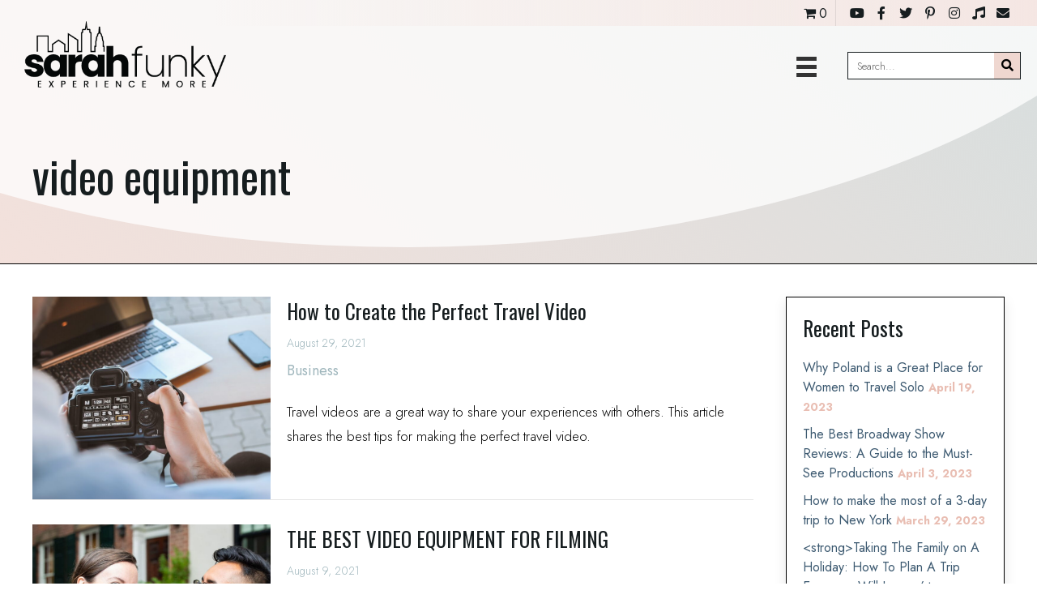

--- FILE ---
content_type: text/html; charset=UTF-8
request_url: https://oldsite.sarahfunky.com/tag/video-equipment/
body_size: 17600
content:
<!DOCTYPE html>
<html lang="en">
<head><style>img.lazy{min-height:1px}</style><link rel="preload" href="https://oldsite.sarahfunky.com/wp-content/plugins/w3-total-cache/pub/js/lazyload.min.js" as="script">
<meta charset="UTF-8" />
<meta name='viewport' content='width=device-width, initial-scale=1.0' />
<meta http-equiv='X-UA-Compatible' content='IE=edge' />
<link rel="profile" href="https://gmpg.org/xfn/11" />
<meta name='robots' content='index, follow, max-image-preview:large, max-snippet:-1, max-video-preview:-1' />

	<!-- This site is optimized with the Yoast SEO Premium plugin v19.7 (Yoast SEO v19.14) - https://yoast.com/wordpress/plugins/seo/ -->
	<title>video equipment Archives - SarahFunky</title>
	<link rel="canonical" href="https://oldsite.sarahfunky.com/tag/video-equipment/" />
	<meta property="og:locale" content="en_US" />
	<meta property="og:type" content="article" />
	<meta property="og:title" content="video equipment Archives" />
	<meta property="og:url" content="https://oldsite.sarahfunky.com/tag/video-equipment/" />
	<meta property="og:site_name" content="SarahFunky" />
	<meta name="twitter:card" content="summary_large_image" />
	<meta name="twitter:site" content="@SFunkyTravel" />
	<script type="application/ld+json" class="yoast-schema-graph">{"@context":"https://schema.org","@graph":[{"@type":"CollectionPage","@id":"https://oldsite.sarahfunky.com/tag/video-equipment/","url":"https://oldsite.sarahfunky.com/tag/video-equipment/","name":"video equipment Archives - SarahFunky","isPartOf":{"@id":"https://oldsite.sarahfunky.com/#website"},"primaryImageOfPage":{"@id":"https://oldsite.sarahfunky.com/tag/video-equipment/#primaryimage"},"image":{"@id":"https://oldsite.sarahfunky.com/tag/video-equipment/#primaryimage"},"thumbnailUrl":"https://oldsite.sarahfunky.com/wp-content/uploads/2021/08/jeshoots-com-p8kaVRe4edM-unsplash-scaled.jpg","breadcrumb":{"@id":"https://oldsite.sarahfunky.com/tag/video-equipment/#breadcrumb"},"inLanguage":"en"},{"@type":"ImageObject","inLanguage":"en","@id":"https://oldsite.sarahfunky.com/tag/video-equipment/#primaryimage","url":"https://oldsite.sarahfunky.com/wp-content/uploads/2021/08/jeshoots-com-p8kaVRe4edM-unsplash-scaled.jpg","contentUrl":"https://oldsite.sarahfunky.com/wp-content/uploads/2021/08/jeshoots-com-p8kaVRe4edM-unsplash-scaled.jpg","width":1614,"height":1080},{"@type":"BreadcrumbList","@id":"https://oldsite.sarahfunky.com/tag/video-equipment/#breadcrumb","itemListElement":[{"@type":"ListItem","position":1,"name":"Home","item":"https://oldsite.sarahfunky.com/"},{"@type":"ListItem","position":2,"name":"video equipment"}]},{"@type":"WebSite","@id":"https://oldsite.sarahfunky.com/#website","url":"https://oldsite.sarahfunky.com/","name":"SarahFunky","description":"Experience More","publisher":{"@id":"https://oldsite.sarahfunky.com/#organization"},"potentialAction":[{"@type":"SearchAction","target":{"@type":"EntryPoint","urlTemplate":"https://oldsite.sarahfunky.com/?s={search_term_string}"},"query-input":"required name=search_term_string"}],"inLanguage":"en"},{"@type":"Organization","@id":"https://oldsite.sarahfunky.com/#organization","name":"SarahFunky LLC","url":"https://oldsite.sarahfunky.com/","logo":{"@type":"ImageObject","inLanguage":"en","@id":"https://oldsite.sarahfunky.com/#/schema/logo/image/","url":"http://sarahfunky.com/wp-content/uploads/2020/08/Sarah-Funky.jpg","contentUrl":"http://sarahfunky.com/wp-content/uploads/2020/08/Sarah-Funky.jpg","width":1200,"height":478,"caption":"SarahFunky LLC"},"image":{"@id":"https://oldsite.sarahfunky.com/#/schema/logo/image/"},"sameAs":["https://www.instagram.com/sarahfunky/","https://www.pinterest.com/sarahfunkyy","https://www.youtube.com/channel/UCbmQns2TtITJIPlTnr1t2og","https://www.facebook.com/SarahFunkyExperience","https://twitter.com/SFunkyTravel"]}]}</script>
	<!-- / Yoast SEO Premium plugin. -->


<link rel='dns-prefetch' href='//scripts.mediavine.com' />
<link rel='dns-prefetch' href='//fonts.googleapis.com' />
<link href='https://fonts.gstatic.com' crossorigin rel='preconnect' />
<link rel="alternate" type="application/rss+xml" title="SarahFunky &raquo; Feed" href="https://oldsite.sarahfunky.com/feed/" />
<link rel="alternate" type="application/rss+xml" title="SarahFunky &raquo; Comments Feed" href="https://oldsite.sarahfunky.com/comments/feed/" />
<link rel="alternate" type="application/rss+xml" title="SarahFunky &raquo; video equipment Tag Feed" href="https://oldsite.sarahfunky.com/tag/video-equipment/feed/" />
<link rel="preload" href="https://oldsite.sarahfunky.com/wp-content/plugins/bb-plugin/fonts/fontawesome/5.15.4/webfonts/fa-solid-900.woff2" as="font" type="font/woff2" crossorigin="anonymous">
<link rel="preload" href="https://oldsite.sarahfunky.com/wp-content/plugins/bb-plugin/fonts/fontawesome/5.15.4/webfonts/fa-brands-400.woff2" as="font" type="font/woff2" crossorigin="anonymous">
		<!-- This site uses the Google Analytics by MonsterInsights plugin v8.12.1 - Using Analytics tracking - https://www.monsterinsights.com/ -->
							<script
				src="//www.googletagmanager.com/gtag/js?id=UA-54231103-1"  data-cfasync="false" data-wpfc-render="false" async></script>
			<script data-cfasync="false" data-wpfc-render="false">
				var mi_version = '8.12.1';
				var mi_track_user = true;
				var mi_no_track_reason = '';
				
								var disableStrs = [
															'ga-disable-UA-54231103-1',
									];

				/* Function to detect opted out users */
				function __gtagTrackerIsOptedOut() {
					for (var index = 0; index < disableStrs.length; index++) {
						if (document.cookie.indexOf(disableStrs[index] + '=true') > -1) {
							return true;
						}
					}

					return false;
				}

				/* Disable tracking if the opt-out cookie exists. */
				if (__gtagTrackerIsOptedOut()) {
					for (var index = 0; index < disableStrs.length; index++) {
						window[disableStrs[index]] = true;
					}
				}

				/* Opt-out function */
				function __gtagTrackerOptout() {
					for (var index = 0; index < disableStrs.length; index++) {
						document.cookie = disableStrs[index] + '=true; expires=Thu, 31 Dec 2099 23:59:59 UTC; path=/';
						window[disableStrs[index]] = true;
					}
				}

				if ('undefined' === typeof gaOptout) {
					function gaOptout() {
						__gtagTrackerOptout();
					}
				}
								window.dataLayer = window.dataLayer || [];

				window.MonsterInsightsDualTracker = {
					helpers: {},
					trackers: {},
				};
				if (mi_track_user) {
					function __gtagDataLayer() {
						dataLayer.push(arguments);
					}

					function __gtagTracker(type, name, parameters) {
						if (!parameters) {
							parameters = {};
						}

						if (parameters.send_to) {
							__gtagDataLayer.apply(null, arguments);
							return;
						}

						if (type === 'event') {
							
														parameters.send_to = monsterinsights_frontend.ua;
							__gtagDataLayer(type, name, parameters);
													} else {
							__gtagDataLayer.apply(null, arguments);
						}
					}

					__gtagTracker('js', new Date());
					__gtagTracker('set', {
						'developer_id.dZGIzZG': true,
											});
															__gtagTracker('config', 'UA-54231103-1', {"forceSSL":"true","link_attribution":"true"} );
										window.gtag = __gtagTracker;										(function () {
						/* https://developers.google.com/analytics/devguides/collection/analyticsjs/ */
						/* ga and __gaTracker compatibility shim. */
						var noopfn = function () {
							return null;
						};
						var newtracker = function () {
							return new Tracker();
						};
						var Tracker = function () {
							return null;
						};
						var p = Tracker.prototype;
						p.get = noopfn;
						p.set = noopfn;
						p.send = function () {
							var args = Array.prototype.slice.call(arguments);
							args.unshift('send');
							__gaTracker.apply(null, args);
						};
						var __gaTracker = function () {
							var len = arguments.length;
							if (len === 0) {
								return;
							}
							var f = arguments[len - 1];
							if (typeof f !== 'object' || f === null || typeof f.hitCallback !== 'function') {
								if ('send' === arguments[0]) {
									var hitConverted, hitObject = false, action;
									if ('event' === arguments[1]) {
										if ('undefined' !== typeof arguments[3]) {
											hitObject = {
												'eventAction': arguments[3],
												'eventCategory': arguments[2],
												'eventLabel': arguments[4],
												'value': arguments[5] ? arguments[5] : 1,
											}
										}
									}
									if ('pageview' === arguments[1]) {
										if ('undefined' !== typeof arguments[2]) {
											hitObject = {
												'eventAction': 'page_view',
												'page_path': arguments[2],
											}
										}
									}
									if (typeof arguments[2] === 'object') {
										hitObject = arguments[2];
									}
									if (typeof arguments[5] === 'object') {
										Object.assign(hitObject, arguments[5]);
									}
									if ('undefined' !== typeof arguments[1].hitType) {
										hitObject = arguments[1];
										if ('pageview' === hitObject.hitType) {
											hitObject.eventAction = 'page_view';
										}
									}
									if (hitObject) {
										action = 'timing' === arguments[1].hitType ? 'timing_complete' : hitObject.eventAction;
										hitConverted = mapArgs(hitObject);
										__gtagTracker('event', action, hitConverted);
									}
								}
								return;
							}

							function mapArgs(args) {
								var arg, hit = {};
								var gaMap = {
									'eventCategory': 'event_category',
									'eventAction': 'event_action',
									'eventLabel': 'event_label',
									'eventValue': 'event_value',
									'nonInteraction': 'non_interaction',
									'timingCategory': 'event_category',
									'timingVar': 'name',
									'timingValue': 'value',
									'timingLabel': 'event_label',
									'page': 'page_path',
									'location': 'page_location',
									'title': 'page_title',
								};
								for (arg in args) {
																		if (!(!args.hasOwnProperty(arg) || !gaMap.hasOwnProperty(arg))) {
										hit[gaMap[arg]] = args[arg];
									} else {
										hit[arg] = args[arg];
									}
								}
								return hit;
							}

							try {
								f.hitCallback();
							} catch (ex) {
							}
						};
						__gaTracker.create = newtracker;
						__gaTracker.getByName = newtracker;
						__gaTracker.getAll = function () {
							return [];
						};
						__gaTracker.remove = noopfn;
						__gaTracker.loaded = true;
						window['__gaTracker'] = __gaTracker;
					})();
									} else {
										console.log("");
					(function () {
						function __gtagTracker() {
							return null;
						}

						window['__gtagTracker'] = __gtagTracker;
						window['gtag'] = __gtagTracker;
					})();
									}
			</script>
				<!-- / Google Analytics by MonsterInsights -->
		<script>
window._wpemojiSettings = {"baseUrl":"https:\/\/s.w.org\/images\/core\/emoji\/14.0.0\/72x72\/","ext":".png","svgUrl":"https:\/\/s.w.org\/images\/core\/emoji\/14.0.0\/svg\/","svgExt":".svg","source":{"concatemoji":"https:\/\/oldsite.sarahfunky.com\/wp-includes\/js\/wp-emoji-release.min.js?ver=6.1.7"}};
/*! This file is auto-generated */
!function(e,a,t){var n,r,o,i=a.createElement("canvas"),p=i.getContext&&i.getContext("2d");function s(e,t){var a=String.fromCharCode,e=(p.clearRect(0,0,i.width,i.height),p.fillText(a.apply(this,e),0,0),i.toDataURL());return p.clearRect(0,0,i.width,i.height),p.fillText(a.apply(this,t),0,0),e===i.toDataURL()}function c(e){var t=a.createElement("script");t.src=e,t.defer=t.type="text/javascript",a.getElementsByTagName("head")[0].appendChild(t)}for(o=Array("flag","emoji"),t.supports={everything:!0,everythingExceptFlag:!0},r=0;r<o.length;r++)t.supports[o[r]]=function(e){if(p&&p.fillText)switch(p.textBaseline="top",p.font="600 32px Arial",e){case"flag":return s([127987,65039,8205,9895,65039],[127987,65039,8203,9895,65039])?!1:!s([55356,56826,55356,56819],[55356,56826,8203,55356,56819])&&!s([55356,57332,56128,56423,56128,56418,56128,56421,56128,56430,56128,56423,56128,56447],[55356,57332,8203,56128,56423,8203,56128,56418,8203,56128,56421,8203,56128,56430,8203,56128,56423,8203,56128,56447]);case"emoji":return!s([129777,127995,8205,129778,127999],[129777,127995,8203,129778,127999])}return!1}(o[r]),t.supports.everything=t.supports.everything&&t.supports[o[r]],"flag"!==o[r]&&(t.supports.everythingExceptFlag=t.supports.everythingExceptFlag&&t.supports[o[r]]);t.supports.everythingExceptFlag=t.supports.everythingExceptFlag&&!t.supports.flag,t.DOMReady=!1,t.readyCallback=function(){t.DOMReady=!0},t.supports.everything||(n=function(){t.readyCallback()},a.addEventListener?(a.addEventListener("DOMContentLoaded",n,!1),e.addEventListener("load",n,!1)):(e.attachEvent("onload",n),a.attachEvent("onreadystatechange",function(){"complete"===a.readyState&&t.readyCallback()})),(e=t.source||{}).concatemoji?c(e.concatemoji):e.wpemoji&&e.twemoji&&(c(e.twemoji),c(e.wpemoji)))}(window,document,window._wpemojiSettings);
</script>
<style>
img.wp-smiley,
img.emoji {
	display: inline !important;
	border: none !important;
	box-shadow: none !important;
	height: 1em !important;
	width: 1em !important;
	margin: 0 0.07em !important;
	vertical-align: -0.1em !important;
	background: none !important;
	padding: 0 !important;
}
</style>
	<link rel='stylesheet' id='sgr-css' href='https://oldsite.sarahfunky.com/wp-content/plugins/simple-google-recaptcha/sgr.css?ver=1663937676' media='all' />
<link rel='stylesheet' id='wp-block-library-css' href='https://oldsite.sarahfunky.com/wp-includes/css/dist/block-library/style.min.css?ver=6.1.7' media='all' />
<style id='wp-block-library-theme-inline-css'>
.wp-block-audio figcaption{color:#555;font-size:13px;text-align:center}.is-dark-theme .wp-block-audio figcaption{color:hsla(0,0%,100%,.65)}.wp-block-audio{margin:0 0 1em}.wp-block-code{border:1px solid #ccc;border-radius:4px;font-family:Menlo,Consolas,monaco,monospace;padding:.8em 1em}.wp-block-embed figcaption{color:#555;font-size:13px;text-align:center}.is-dark-theme .wp-block-embed figcaption{color:hsla(0,0%,100%,.65)}.wp-block-embed{margin:0 0 1em}.blocks-gallery-caption{color:#555;font-size:13px;text-align:center}.is-dark-theme .blocks-gallery-caption{color:hsla(0,0%,100%,.65)}.wp-block-image figcaption{color:#555;font-size:13px;text-align:center}.is-dark-theme .wp-block-image figcaption{color:hsla(0,0%,100%,.65)}.wp-block-image{margin:0 0 1em}.wp-block-pullquote{border-top:4px solid;border-bottom:4px solid;margin-bottom:1.75em;color:currentColor}.wp-block-pullquote__citation,.wp-block-pullquote cite,.wp-block-pullquote footer{color:currentColor;text-transform:uppercase;font-size:.8125em;font-style:normal}.wp-block-quote{border-left:.25em solid;margin:0 0 1.75em;padding-left:1em}.wp-block-quote cite,.wp-block-quote footer{color:currentColor;font-size:.8125em;position:relative;font-style:normal}.wp-block-quote.has-text-align-right{border-left:none;border-right:.25em solid;padding-left:0;padding-right:1em}.wp-block-quote.has-text-align-center{border:none;padding-left:0}.wp-block-quote.is-large,.wp-block-quote.is-style-large,.wp-block-quote.is-style-plain{border:none}.wp-block-search .wp-block-search__label{font-weight:700}.wp-block-search__button{border:1px solid #ccc;padding:.375em .625em}:where(.wp-block-group.has-background){padding:1.25em 2.375em}.wp-block-separator.has-css-opacity{opacity:.4}.wp-block-separator{border:none;border-bottom:2px solid;margin-left:auto;margin-right:auto}.wp-block-separator.has-alpha-channel-opacity{opacity:1}.wp-block-separator:not(.is-style-wide):not(.is-style-dots){width:100px}.wp-block-separator.has-background:not(.is-style-dots){border-bottom:none;height:1px}.wp-block-separator.has-background:not(.is-style-wide):not(.is-style-dots){height:2px}.wp-block-table{margin:"0 0 1em 0"}.wp-block-table thead{border-bottom:3px solid}.wp-block-table tfoot{border-top:3px solid}.wp-block-table td,.wp-block-table th{word-break:normal}.wp-block-table figcaption{color:#555;font-size:13px;text-align:center}.is-dark-theme .wp-block-table figcaption{color:hsla(0,0%,100%,.65)}.wp-block-video figcaption{color:#555;font-size:13px;text-align:center}.is-dark-theme .wp-block-video figcaption{color:hsla(0,0%,100%,.65)}.wp-block-video{margin:0 0 1em}.wp-block-template-part.has-background{padding:1.25em 2.375em;margin-top:0;margin-bottom:0}
</style>
<link rel='stylesheet' id='wc-blocks-vendors-style-css' href='https://oldsite.sarahfunky.com/wp-content/plugins/woocommerce/packages/woocommerce-blocks/build/wc-blocks-vendors-style.css?ver=9.1.5' media='all' />
<link rel='stylesheet' id='wc-blocks-style-css' href='https://oldsite.sarahfunky.com/wp-content/plugins/woocommerce/packages/woocommerce-blocks/build/wc-blocks-style.css?ver=9.1.5' media='all' />
<link rel='stylesheet' id='coblocks-frontend-css' href='https://oldsite.sarahfunky.com/wp-content/plugins/coblocks/dist/style-coblocks-1.css?ver=2.25.5' media='all' />
<link rel='stylesheet' id='ptam-style-css-editor-css' href='https://oldsite.sarahfunky.com/wp-content/plugins/post-type-archive-mapping/dist/blockstyles.css?ver=all' media='all' />
<link rel='stylesheet' id='convertkit-broadcasts-css' href='https://oldsite.sarahfunky.com/wp-content/plugins/convertkit/resources/frontend/css/broadcasts.css?ver=2.0.7' media='all' />
<link rel='stylesheet' id='convertkit-gutenberg-block-product-frontend-css' href='https://oldsite.sarahfunky.com/wp-content/plugins/convertkit/resources/frontend/css/product.css?ver=2.0.7' media='all' />
<link rel='stylesheet' id='classic-theme-styles-css' href='https://oldsite.sarahfunky.com/wp-includes/css/classic-themes.min.css?ver=1' media='all' />
<style id='global-styles-inline-css'>
body{--wp--preset--color--black: #000000;--wp--preset--color--cyan-bluish-gray: #abb8c3;--wp--preset--color--white: #ffffff;--wp--preset--color--pale-pink: #f78da7;--wp--preset--color--vivid-red: #cf2e2e;--wp--preset--color--luminous-vivid-orange: #ff6900;--wp--preset--color--luminous-vivid-amber: #fcb900;--wp--preset--color--light-green-cyan: #7bdcb5;--wp--preset--color--vivid-green-cyan: #00d084;--wp--preset--color--pale-cyan-blue: #8ed1fc;--wp--preset--color--vivid-cyan-blue: #0693e3;--wp--preset--color--vivid-purple: #9b51e0;--wp--preset--gradient--vivid-cyan-blue-to-vivid-purple: linear-gradient(135deg,rgba(6,147,227,1) 0%,rgb(155,81,224) 100%);--wp--preset--gradient--light-green-cyan-to-vivid-green-cyan: linear-gradient(135deg,rgb(122,220,180) 0%,rgb(0,208,130) 100%);--wp--preset--gradient--luminous-vivid-amber-to-luminous-vivid-orange: linear-gradient(135deg,rgba(252,185,0,1) 0%,rgba(255,105,0,1) 100%);--wp--preset--gradient--luminous-vivid-orange-to-vivid-red: linear-gradient(135deg,rgba(255,105,0,1) 0%,rgb(207,46,46) 100%);--wp--preset--gradient--very-light-gray-to-cyan-bluish-gray: linear-gradient(135deg,rgb(238,238,238) 0%,rgb(169,184,195) 100%);--wp--preset--gradient--cool-to-warm-spectrum: linear-gradient(135deg,rgb(74,234,220) 0%,rgb(151,120,209) 20%,rgb(207,42,186) 40%,rgb(238,44,130) 60%,rgb(251,105,98) 80%,rgb(254,248,76) 100%);--wp--preset--gradient--blush-light-purple: linear-gradient(135deg,rgb(255,206,236) 0%,rgb(152,150,240) 100%);--wp--preset--gradient--blush-bordeaux: linear-gradient(135deg,rgb(254,205,165) 0%,rgb(254,45,45) 50%,rgb(107,0,62) 100%);--wp--preset--gradient--luminous-dusk: linear-gradient(135deg,rgb(255,203,112) 0%,rgb(199,81,192) 50%,rgb(65,88,208) 100%);--wp--preset--gradient--pale-ocean: linear-gradient(135deg,rgb(255,245,203) 0%,rgb(182,227,212) 50%,rgb(51,167,181) 100%);--wp--preset--gradient--electric-grass: linear-gradient(135deg,rgb(202,248,128) 0%,rgb(113,206,126) 100%);--wp--preset--gradient--midnight: linear-gradient(135deg,rgb(2,3,129) 0%,rgb(40,116,252) 100%);--wp--preset--duotone--dark-grayscale: url('#wp-duotone-dark-grayscale');--wp--preset--duotone--grayscale: url('#wp-duotone-grayscale');--wp--preset--duotone--purple-yellow: url('#wp-duotone-purple-yellow');--wp--preset--duotone--blue-red: url('#wp-duotone-blue-red');--wp--preset--duotone--midnight: url('#wp-duotone-midnight');--wp--preset--duotone--magenta-yellow: url('#wp-duotone-magenta-yellow');--wp--preset--duotone--purple-green: url('#wp-duotone-purple-green');--wp--preset--duotone--blue-orange: url('#wp-duotone-blue-orange');--wp--preset--font-size--small: 13px;--wp--preset--font-size--medium: 20px;--wp--preset--font-size--large: 36px;--wp--preset--font-size--x-large: 42px;--wp--preset--spacing--20: 0.44rem;--wp--preset--spacing--30: 0.67rem;--wp--preset--spacing--40: 1rem;--wp--preset--spacing--50: 1.5rem;--wp--preset--spacing--60: 2.25rem;--wp--preset--spacing--70: 3.38rem;--wp--preset--spacing--80: 5.06rem;}:where(.is-layout-flex){gap: 0.5em;}body .is-layout-flow > .alignleft{float: left;margin-inline-start: 0;margin-inline-end: 2em;}body .is-layout-flow > .alignright{float: right;margin-inline-start: 2em;margin-inline-end: 0;}body .is-layout-flow > .aligncenter{margin-left: auto !important;margin-right: auto !important;}body .is-layout-constrained > .alignleft{float: left;margin-inline-start: 0;margin-inline-end: 2em;}body .is-layout-constrained > .alignright{float: right;margin-inline-start: 2em;margin-inline-end: 0;}body .is-layout-constrained > .aligncenter{margin-left: auto !important;margin-right: auto !important;}body .is-layout-constrained > :where(:not(.alignleft):not(.alignright):not(.alignfull)){max-width: var(--wp--style--global--content-size);margin-left: auto !important;margin-right: auto !important;}body .is-layout-constrained > .alignwide{max-width: var(--wp--style--global--wide-size);}body .is-layout-flex{display: flex;}body .is-layout-flex{flex-wrap: wrap;align-items: center;}body .is-layout-flex > *{margin: 0;}:where(.wp-block-columns.is-layout-flex){gap: 2em;}.has-black-color{color: var(--wp--preset--color--black) !important;}.has-cyan-bluish-gray-color{color: var(--wp--preset--color--cyan-bluish-gray) !important;}.has-white-color{color: var(--wp--preset--color--white) !important;}.has-pale-pink-color{color: var(--wp--preset--color--pale-pink) !important;}.has-vivid-red-color{color: var(--wp--preset--color--vivid-red) !important;}.has-luminous-vivid-orange-color{color: var(--wp--preset--color--luminous-vivid-orange) !important;}.has-luminous-vivid-amber-color{color: var(--wp--preset--color--luminous-vivid-amber) !important;}.has-light-green-cyan-color{color: var(--wp--preset--color--light-green-cyan) !important;}.has-vivid-green-cyan-color{color: var(--wp--preset--color--vivid-green-cyan) !important;}.has-pale-cyan-blue-color{color: var(--wp--preset--color--pale-cyan-blue) !important;}.has-vivid-cyan-blue-color{color: var(--wp--preset--color--vivid-cyan-blue) !important;}.has-vivid-purple-color{color: var(--wp--preset--color--vivid-purple) !important;}.has-black-background-color{background-color: var(--wp--preset--color--black) !important;}.has-cyan-bluish-gray-background-color{background-color: var(--wp--preset--color--cyan-bluish-gray) !important;}.has-white-background-color{background-color: var(--wp--preset--color--white) !important;}.has-pale-pink-background-color{background-color: var(--wp--preset--color--pale-pink) !important;}.has-vivid-red-background-color{background-color: var(--wp--preset--color--vivid-red) !important;}.has-luminous-vivid-orange-background-color{background-color: var(--wp--preset--color--luminous-vivid-orange) !important;}.has-luminous-vivid-amber-background-color{background-color: var(--wp--preset--color--luminous-vivid-amber) !important;}.has-light-green-cyan-background-color{background-color: var(--wp--preset--color--light-green-cyan) !important;}.has-vivid-green-cyan-background-color{background-color: var(--wp--preset--color--vivid-green-cyan) !important;}.has-pale-cyan-blue-background-color{background-color: var(--wp--preset--color--pale-cyan-blue) !important;}.has-vivid-cyan-blue-background-color{background-color: var(--wp--preset--color--vivid-cyan-blue) !important;}.has-vivid-purple-background-color{background-color: var(--wp--preset--color--vivid-purple) !important;}.has-black-border-color{border-color: var(--wp--preset--color--black) !important;}.has-cyan-bluish-gray-border-color{border-color: var(--wp--preset--color--cyan-bluish-gray) !important;}.has-white-border-color{border-color: var(--wp--preset--color--white) !important;}.has-pale-pink-border-color{border-color: var(--wp--preset--color--pale-pink) !important;}.has-vivid-red-border-color{border-color: var(--wp--preset--color--vivid-red) !important;}.has-luminous-vivid-orange-border-color{border-color: var(--wp--preset--color--luminous-vivid-orange) !important;}.has-luminous-vivid-amber-border-color{border-color: var(--wp--preset--color--luminous-vivid-amber) !important;}.has-light-green-cyan-border-color{border-color: var(--wp--preset--color--light-green-cyan) !important;}.has-vivid-green-cyan-border-color{border-color: var(--wp--preset--color--vivid-green-cyan) !important;}.has-pale-cyan-blue-border-color{border-color: var(--wp--preset--color--pale-cyan-blue) !important;}.has-vivid-cyan-blue-border-color{border-color: var(--wp--preset--color--vivid-cyan-blue) !important;}.has-vivid-purple-border-color{border-color: var(--wp--preset--color--vivid-purple) !important;}.has-vivid-cyan-blue-to-vivid-purple-gradient-background{background: var(--wp--preset--gradient--vivid-cyan-blue-to-vivid-purple) !important;}.has-light-green-cyan-to-vivid-green-cyan-gradient-background{background: var(--wp--preset--gradient--light-green-cyan-to-vivid-green-cyan) !important;}.has-luminous-vivid-amber-to-luminous-vivid-orange-gradient-background{background: var(--wp--preset--gradient--luminous-vivid-amber-to-luminous-vivid-orange) !important;}.has-luminous-vivid-orange-to-vivid-red-gradient-background{background: var(--wp--preset--gradient--luminous-vivid-orange-to-vivid-red) !important;}.has-very-light-gray-to-cyan-bluish-gray-gradient-background{background: var(--wp--preset--gradient--very-light-gray-to-cyan-bluish-gray) !important;}.has-cool-to-warm-spectrum-gradient-background{background: var(--wp--preset--gradient--cool-to-warm-spectrum) !important;}.has-blush-light-purple-gradient-background{background: var(--wp--preset--gradient--blush-light-purple) !important;}.has-blush-bordeaux-gradient-background{background: var(--wp--preset--gradient--blush-bordeaux) !important;}.has-luminous-dusk-gradient-background{background: var(--wp--preset--gradient--luminous-dusk) !important;}.has-pale-ocean-gradient-background{background: var(--wp--preset--gradient--pale-ocean) !important;}.has-electric-grass-gradient-background{background: var(--wp--preset--gradient--electric-grass) !important;}.has-midnight-gradient-background{background: var(--wp--preset--gradient--midnight) !important;}.has-small-font-size{font-size: var(--wp--preset--font-size--small) !important;}.has-medium-font-size{font-size: var(--wp--preset--font-size--medium) !important;}.has-large-font-size{font-size: var(--wp--preset--font-size--large) !important;}.has-x-large-font-size{font-size: var(--wp--preset--font-size--x-large) !important;}
.wp-block-navigation a:where(:not(.wp-element-button)){color: inherit;}
:where(.wp-block-columns.is-layout-flex){gap: 2em;}
.wp-block-pullquote{font-size: 1.5em;line-height: 1.6;}
</style>
<link rel='stylesheet' id='woocommerce-layout-css' href='https://oldsite.sarahfunky.com/wp-content/plugins/woocommerce/assets/css/woocommerce-layout.css?ver=7.3.0' media='all' />
<link rel='stylesheet' id='woocommerce-smallscreen-css' href='https://oldsite.sarahfunky.com/wp-content/plugins/woocommerce/assets/css/woocommerce-smallscreen.css?ver=7.3.0' media='only screen and (max-width: 767px)' />
<link rel='stylesheet' id='woocommerce-general-css' href='https://oldsite.sarahfunky.com/wp-content/plugins/woocommerce/assets/css/woocommerce.css?ver=7.3.0' media='all' />
<style id='woocommerce-inline-inline-css'>
.woocommerce form .form-row .required { visibility: visible; }
</style>
<link rel='stylesheet' id='font-awesome-5-css' href='https://oldsite.sarahfunky.com/wp-content/plugins/bb-plugin/fonts/fontawesome/5.15.4/css/all.min.css?ver=2.5.3' media='all' />
<link rel='stylesheet' id='font-awesome-css' href='https://oldsite.sarahfunky.com/wp-content/plugins/bb-plugin/fonts/fontawesome/5.15.4/css/v4-shims.min.css?ver=2.5.3' media='all' />
<link rel='stylesheet' id='jquery-magnificpopup-css' href='https://oldsite.sarahfunky.com/wp-content/plugins/bb-plugin/css/jquery.magnificpopup.min.css?ver=2.5.3' media='all' />
<link rel='stylesheet' id='fl-builder-layout-bundle-b254400b77dfae96acbe6e04b275ca20-css' href='https://oldsite.sarahfunky.com/wp-content/uploads/bb-plugin/cache/b254400b77dfae96acbe6e04b275ca20-layout-bundle.css?ver=2.5.3-1.4.1.2' media='all' />
<link rel='stylesheet' id='wp-components-css' href='https://oldsite.sarahfunky.com/wp-includes/css/dist/components/style.min.css?ver=6.1.7' media='all' />
<link rel='stylesheet' id='godaddy-styles-css' href='https://oldsite.sarahfunky.com/wp-content/plugins/coblocks/includes/Dependencies/GoDaddy/Styles/build/latest.css?ver=2.0.2' media='all' />
<link rel='stylesheet' id='dgwt-wcas-style-css' href='https://oldsite.sarahfunky.com/wp-content/plugins/ajax-search-for-woocommerce/assets/css/style.min.css?ver=1.21.0' media='all' />
<link rel='stylesheet' id='wpmenucart-icons-css' href='https://oldsite.sarahfunky.com/wp-content/plugins/wp-menu-cart-pro/assets/css/wpmenucart-icons-pro.css?ver=3.2.1' media='all' />
<link rel='stylesheet' id='wpmenucart-fontawesome-css' href='https://oldsite.sarahfunky.com/wp-content/plugins/wp-menu-cart-pro/assets/css/wpmenucart-fontawesome.css?ver=3.2.1' media='all' />
<link rel='stylesheet' id='wpmenucart-css' href='https://oldsite.sarahfunky.com/wp-content/plugins/wp-menu-cart-pro/assets/css/wpmenucart-main.css?ver=3.2.1' media='all' />
<link rel='stylesheet' id='base-css' href='https://oldsite.sarahfunky.com/wp-content/themes/bb-theme/css/base.min.css?ver=1.7.10' media='all' />
<link rel='stylesheet' id='fl-automator-skin-css' href='https://oldsite.sarahfunky.com/wp-content/uploads/bb-theme/skin-6440764c0c50a.css?ver=1.7.10' media='all' />
<link rel='stylesheet' id='pp-animate-css' href='https://oldsite.sarahfunky.com/wp-content/plugins/bbpowerpack/assets/css/animate.min.css?ver=3.5.1' media='all' />
<link rel='stylesheet' id='fl-builder-google-fonts-6169b29994ce0f87f85e076f747b4a9f-css' href='//fonts.googleapis.com/css?family=Jost%3A300%2C400%2C700%2C300%2C400%7COswald%3A400%2C300%2C500&#038;ver=6.1.7' media='all' />
<script id='sgr-js-extra'>
var sgr = {"sgr_site_key":"6LcDC8ggAAAAAH_C24Mr1cUr2atJhy6gpJphYQSp"};
</script>
<script src='https://oldsite.sarahfunky.com/wp-content/plugins/simple-google-recaptcha/sgr.js?ver=1663937676' id='sgr-js'></script>
<script src='https://oldsite.sarahfunky.com/wp-content/plugins/google-analytics-for-wordpress/assets/js/frontend-gtag.min.js?ver=8.12.1' id='monsterinsights-frontend-script-js'></script>
<script data-cfasync="false" data-wpfc-render="false" id='monsterinsights-frontend-script-js-extra'>var monsterinsights_frontend = {"js_events_tracking":"true","download_extensions":"doc,pdf,ppt,zip,xls,docx,pptx,xlsx","inbound_paths":"[{\"path\":\"\\\/go\\\/\",\"label\":\"affiliate\"},{\"path\":\"\\\/recommend\\\/\",\"label\":\"affiliate\"}]","home_url":"https:\/\/oldsite.sarahfunky.com","hash_tracking":"false","ua":"UA-54231103-1","v4_id":""};</script>
<script src='https://oldsite.sarahfunky.com/wp-includes/js/jquery/jquery.min.js?ver=3.6.1' id='jquery-core-js'></script>
<script src='https://oldsite.sarahfunky.com/wp-includes/js/jquery/jquery-migrate.min.js?ver=3.3.2' id='jquery-migrate-js'></script>
<script id='jquery-js-after'>

					function optimocha_getCookie(name) {
						var v = document.cookie.match("(^|;) ?" + name + "=([^;]*)(;|$)");
						return v ? v[2] : null;
					}

					function optimocha_check_wc_cart_script() {
					var cart_src = "https://oldsite.sarahfunky.com/wp-content/plugins/woocommerce/assets/js/frontend/cart-fragments.min.js";
					var script_id = "optimocha_loaded_wc_cart_fragments";

						if( document.getElementById(script_id) !== null ) {
							return false;
						}

						if( optimocha_getCookie("woocommerce_cart_hash") ) {
							var script = document.createElement("script");
							script.id = script_id;
							script.src = cart_src;
							script.async = true;
							document.head.appendChild(script);
						}
					}

					optimocha_check_wc_cart_script();
					document.addEventListener("click", function(){setTimeout(optimocha_check_wc_cart_script,1000);});
					
</script>
<script async="async" data-noptimize="1" data-cfasync="false" src='https://scripts.mediavine.com/tags/sarah-funky.js?ver=6.1.7' id='mv-script-wrapper-js'></script>
<script src='https://oldsite.sarahfunky.com/wp-includes/js/imagesloaded.min.js?ver=6.1.7' id='imagesloaded-js'></script>
<script id='wpmenucart-ajax-assist-js-extra'>
var wpmenucart_ajax_assist = {"shop_plugin":"WooCommerce","always_display":"1"};
</script>
<script src='https://oldsite.sarahfunky.com/wp-content/plugins/wp-menu-cart-pro/assets/js/wpmenucart-ajax-assist.js?ver=3.2.1' id='wpmenucart-ajax-assist-js'></script>
<link rel="https://api.w.org/" href="https://oldsite.sarahfunky.com/wp-json/" /><link rel="alternate" type="application/json" href="https://oldsite.sarahfunky.com/wp-json/wp/v2/tags/368" /><link rel="EditURI" type="application/rsd+xml" title="RSD" href="https://oldsite.sarahfunky.com/xmlrpc.php?rsd" />
<link rel="wlwmanifest" type="application/wlwmanifest+xml" href="https://oldsite.sarahfunky.com/wp-includes/wlwmanifest.xml" />
<meta name="generator" content="WordPress 6.1.7" />
<meta name="generator" content="WooCommerce 7.3.0" />
		<script>
			var bb_powerpack = {
				ajaxurl: 'https://oldsite.sarahfunky.com/wp-admin/admin-ajax.php'
			};
		</script>
				<style>
			.dgwt-wcas-ico-magnifier,.dgwt-wcas-ico-magnifier-handler{max-width:20px}.dgwt-wcas-search-wrapp{max-width:600px}		</style>
			<noscript><style>.woocommerce-product-gallery{ opacity: 1 !important; }</style></noscript>
	<style>.recentcomments a{display:inline !important;padding:0 !important;margin:0 !important;}</style><link rel="icon" href="https://oldsite.sarahfunky.com/wp-content/uploads/2020/05/map-icon-64x64.png" sizes="32x32" />
<link rel="icon" href="https://oldsite.sarahfunky.com/wp-content/uploads/2020/05/map-icon.png" sizes="192x192" />
<link rel="apple-touch-icon" href="https://oldsite.sarahfunky.com/wp-content/uploads/2020/05/map-icon.png" />
<meta name="msapplication-TileImage" content="https://oldsite.sarahfunky.com/wp-content/uploads/2020/05/map-icon.png" />
		<style id="wp-custom-css">
			
/*-------------------------------
            TYPOGRAPHY 
--------------------------------*/

body p, 
.entry-content p, 
.entry-content ul li,  
.entry-content ul,  
.entry-content a, 
.pp-sub-heading p {

}
a, .fl-post-content a {
    text-decoration: underline;
    font-weight: 400;
}

/*tours sidebar heading style*/
.sdbar h2.widgettitle, .sdbar h3.heading-title {
    margin: auto;
    margin-bottom: 20px;
    font-size: 25px;
}

/*--------------------------------
            HEADER 
---------------------------------*/
/*---
  Media queries? Y/N
---*/

.headericons .fl-html {
    width: 100%;
    display: flex;
    align-items: center;
    justify-content: flex-end;
}
.headericons .fl-html a {
    color: #161d1f;
    font-size: 16px;
}
.headericons .fl-html a.headicon {
    color: #161d1f;
    font-size: 16px;
    width: 25px;
    height: 25px;
    background-color: #161d1f00;
    border-radius: 100%;
    text-align: center;
    padding: 1px;
    margin-left: 5px;
    line-height: 1.5;
}
.headericons .fl-html a.headicon:hover {
    color: #ffffff;
    background-color: #161d1f;
}
.headcart {
    margin-right: 8px;
    padding-right: 10px;
    border-right: 1px solid #00000017;
}

/*-------------------------------
            NAVIGATION
--------------------------------*/
/*---
  Media queries? Y/N
---*/



/*--------------------------------
            BUTTONS
----------------------------------*/
/*---
  Media queries? Y/N
---*/

a.button, 
span.fl-button-text, 
span.uabb-button-text.uabb-creative-button-text, 
.gform_button.button, 
a.fl-button {

}



/*----------------------------------
            FOOTER
---------------------------------*/
/*---
  Media queries? Y/N
---*/

footer h2.widgettitle {
    margin: auto;
    margin-bottom: 15px;
    font-size: 25px;
    font-weight: 500;
}

footer .widget.widget_recent_entries ul li {
    margin-bottom: 10px;
    font-weight: 400;
    line-height: 1.5;
}

footer .widget.widget_recent_entries span.post-date {
    font-size: 14px;
    color: #3d5a71   !important;
}

/*------------------------------
            BB MODULES
---------------------------------*/

/*---
  MODULE NAME
  Description of section
  Media queries? Y/N
---*/

/* logo grid */
#logo-grid img {
    max-height: 100px;
}

/*------------------------------
            PAGE SPECIFIC 
---------------------------------*/

/*---
  PAGE NAME
  Description of section
  Media queries? Y/N
---*/

/*tours pods eztix buttons*/
a.button-tour, a.revsbtn {
    background-color: #f4e3df;
    color: #161d1f;
    border: 1px solid #161d1f;
    display: block;
    width: 100%;
    padding: 5px 12px;
    font-family: Oswald, sans-serif;
    font-weight: 500;
    font-size: 16px;
    letter-spacing: 1px;
    text-transform: uppercase;
    text-align: center;
}

a.button-tour:hover, a.revsbtn:hover {
    background-color: #c2d0d4;
    color: #161d1f;
    border-color: #9fb6bc;
}


/*gravity forms styling when used in post*/
.tourbody .gform_wrapper ul.gform_fields li.gfield br {
    display: none;
}
.tourbody .gform_wrapper ul.gform_fields li.gfield label {
    margin: auto;
}

/*shop page archive - product images*/

.productcards .fl-post-grid-image {
    width: 100%;
    height: 250px;
    overflow: hidden;
}
.productcards img.wp-post-image {
    height: 250px !important;
    object-fit: cover;
}

/*posts archive layout - sidebar styling*/

.sdbar.sdposts ul li {
    line-height: 1.5;
    font-size: 16px;
    margin-bottom: 10px;
}
.sdbar.sdposts span.post-date {
    font-size: 14px;
    color: #e9beb3;
    font-weight: 700;
}
.sdbar.sdposts .postform {
    width: 100%;
    height: 44px;
    padding: 5px 5px;
    border: 1px solid #161d1f;
    font-size: 16px;
    font-weight: 400;
}
.postgridfeed .fl-post-feed-content p:last-of-type {
    padding-bottom: 20px;
}

/*destination guides themer layout*/
.travelstuff {
    padding: 10px;
    background-color: #ffffff;
    border: 1px solid #0000001c;
/*     box-shadow: 0 4px 10px #0000001c; */
}
.travelstuff .fl-post-image {
    width: 100%;
    height: 160px;
    overflow: hidden;
    background-color: #ffffff;
    display: block;
    padding: 10px;
    text-align: center;
}
.travelstuff img.wp-post-image {
    height: 140px !important;
    object-fit: contain;
}
.travelstuff .fl-post-text {
    display: block;
}
.travelstuff .fl-post-more-link a.button {
    display: block;
    width: 100%;
    padding: 10px;
    text-align: center;
    margin-top: 10px;
}

/* center align youtube video - post */
figure.wp-block-embed-youtube.aligncenter .wp-block-embed__wrapper {
	text-align: center;
}

/*-------------------------------
        LARGE SCREENS ONLY
---------------------------------*/

@media screen and (min-width: 992px){ 

/*custom sticky header sshrink css*/
header {
    height: auto;
    max-height: 100px;
    transition: 0.3s;
}
.headerrow .fl-row-content-wrap .fl-module-photo img.fl-photo-img {
    width: auto;
    height: auto;
    max-width: 100%;
    max-height: 82px;
    transition: 0.3s;
}
header.fl-theme-builder-header-sticky {
    background-color: transparent;
}
header.fl-theme-builder-header-sticky.fl-theme-builder-header-scrolled {
    background-color: #fffffff5;
    box-shadow: 0 2px 5px #00000021;
/*     border-bottom: 1px solid #00000024; */
    transition: 0.3s;
}
header.fl-theme-builder-header-sticky.fl-theme-builder-header-scrolled .headerrow .fl-row-content-wrap {
    min-height: 55px;
    max-height: 55px;
    transition: 0.3s;
}
header.fl-theme-builder-header-sticky.fl-theme-builder-header-scrolled .headerrow .fl-row-content-wrap .fl-module-photo img.fl-photo-img {
    max-height: 65px;
    transition: 0.3s;
}
	

header.fl-theme-builder-header-sticky.fl-theme-builder-header-scrolled .headericons .fl-html a {
    font-size: 14px;
    transition: 0.3s;
}
header.fl-theme-builder-header-sticky.fl-theme-builder-header-scrolled .headericons .fl-html a.headicon {
    font-size: 14px;
    width: 22px;
    height: 22px;
    padding: 0px;
    transition: 0.3s;
}

}


/*-------------------------------
        LAPTOP SCREEN - 1280
---------------------------------*/

@media screen and (max-width: 1280px){ 


}


/*-------------------------------
      IPAD PRO SCREENS - 1024
---------------------------------*/

@media screen and (max-width: 1024px){ 


}


/*--------------------------------
    TABLET SCREENS AND SMALLER
--------------------------------*/

@media screen and (max-width: 768px){ 
.fl-node-5ee786995e2ec .uabb-modal-action-wrap {
    text-align: center !important;
}
.headericons .fl-html a {
    font-size: 14px;
} 
.headericons .fl-html a.headicon {
    font-size: 14px;
    width: 22px;
    height: 22px;
    padding: 0px;
} 
.fl-builder-content .fl-node-5f0f57e0a4cf6 > .fl-col-content {
    min-height: 353px !important;
    margin-top: 72px !important;
}
	
}


/*-------------------------------
        MOBILE SCREENS ONLY
---------------------------------*/


@media screen and (max-width: 480px){ 


}

/* Mediavine sidebar fix */

@media only screen and (min-width: 769px) {
    .fl-has-sidebar #fl-main-content .fl-col:not(.sdbar) {
        max-width: calc(100% - 342px);
    }
    .fl-has-sidebar .sdbar {
        min-width: 342px;
    }
}

@media only screen and (max-width: 359px) {
    .fl-module-content.fl-node-content {
        margin-left: 10px !important;
        margin-right: 10px !important;
    }
}


/*-------------------------------
        DISABLE RELATED PRODUCTS ON CONCIERGE
---------------------------------*/

.related.products {
display: none;
}


/* end fix */		</style>
		<!-- EzTix -->
<!-- comment below 3/17 by LYANES
<script id="eztixKioskLinkId" type="text/javascript">
    (function(){
        var ezLoad = document.createElement('script');
        ezLoad.type = 'text/javascript';
        ezLoad.src = 'https://kiosk.eztix.co/js/ver' + parseInt(Math.random() * 2147483647) + '/kioskIntegrated/kioskIntegratedExtLoader.js';
        var s = document.getElementById('eztixKioskLinkId');
        s.parentNode.insertBefore(ezLoad, s.nextSibling);
    })();
</script>

<script>
    jQuery(document).ready(function($){$('a[href$="https://www.eztix.co/ezbook/1055819"]').attr('href','javascript:void(0)').addClass("eztixKioskLink tourTemplateId_1055819"); $('a[href$="https://www.eztix.co/ezbook/1296514"]').attr('href','javascript:void(0)').addClass("eztixKioskLink tourTemplateId_1296514"); $('a[href$="https://www.eztix.co/ezbook/1312734"]').attr('href','javascript:void(0)').addClass("eztixKioskLink tourTemplateId_1312734");
    });
</script>
and LYANES change-->

<!-- Global site tag (gtag.js) - Google Analytics -->
<script async src="https://www.googletagmanager.com/gtag/js?id=UA-54231103-1"></script>
<script>
  window.dataLayer = window.dataLayer || [];
  function gtag(){dataLayer.push(arguments);}
  gtag('js', new Date());

  gtag('config', 'UA-54231103-1');
</script>



</head>
<body class="archive tag tag-video-equipment tag-368 theme-bb-theme woocommerce-no-js fl-theme-builder-header fl-theme-builder-header-header fl-theme-builder-footer fl-theme-builder-footer-footer fl-theme-builder-part fl-theme-builder-part-ig-feed-row fl-theme-builder-archive fl-theme-builder-archive-posts-archive fl-framework-base fl-preset-default fl-full-width fl-scroll-to-top fl-search-active" itemscope="itemscope" itemtype="https://schema.org/WebPage">

<a aria-label="Skip to content" class="fl-screen-reader-text" href="#fl-main-content">Skip to content</a><svg xmlns="http://www.w3.org/2000/svg" viewBox="0 0 0 0" width="0" height="0" focusable="false" role="none" style="visibility: hidden; position: absolute; left: -9999px; overflow: hidden;" ><defs><filter id="wp-duotone-dark-grayscale"><feColorMatrix color-interpolation-filters="sRGB" type="matrix" values=" .299 .587 .114 0 0 .299 .587 .114 0 0 .299 .587 .114 0 0 .299 .587 .114 0 0 " /><feComponentTransfer color-interpolation-filters="sRGB" ><feFuncR type="table" tableValues="0 0.49803921568627" /><feFuncG type="table" tableValues="0 0.49803921568627" /><feFuncB type="table" tableValues="0 0.49803921568627" /><feFuncA type="table" tableValues="1 1" /></feComponentTransfer><feComposite in2="SourceGraphic" operator="in" /></filter></defs></svg><svg xmlns="http://www.w3.org/2000/svg" viewBox="0 0 0 0" width="0" height="0" focusable="false" role="none" style="visibility: hidden; position: absolute; left: -9999px; overflow: hidden;" ><defs><filter id="wp-duotone-grayscale"><feColorMatrix color-interpolation-filters="sRGB" type="matrix" values=" .299 .587 .114 0 0 .299 .587 .114 0 0 .299 .587 .114 0 0 .299 .587 .114 0 0 " /><feComponentTransfer color-interpolation-filters="sRGB" ><feFuncR type="table" tableValues="0 1" /><feFuncG type="table" tableValues="0 1" /><feFuncB type="table" tableValues="0 1" /><feFuncA type="table" tableValues="1 1" /></feComponentTransfer><feComposite in2="SourceGraphic" operator="in" /></filter></defs></svg><svg xmlns="http://www.w3.org/2000/svg" viewBox="0 0 0 0" width="0" height="0" focusable="false" role="none" style="visibility: hidden; position: absolute; left: -9999px; overflow: hidden;" ><defs><filter id="wp-duotone-purple-yellow"><feColorMatrix color-interpolation-filters="sRGB" type="matrix" values=" .299 .587 .114 0 0 .299 .587 .114 0 0 .299 .587 .114 0 0 .299 .587 .114 0 0 " /><feComponentTransfer color-interpolation-filters="sRGB" ><feFuncR type="table" tableValues="0.54901960784314 0.98823529411765" /><feFuncG type="table" tableValues="0 1" /><feFuncB type="table" tableValues="0.71764705882353 0.25490196078431" /><feFuncA type="table" tableValues="1 1" /></feComponentTransfer><feComposite in2="SourceGraphic" operator="in" /></filter></defs></svg><svg xmlns="http://www.w3.org/2000/svg" viewBox="0 0 0 0" width="0" height="0" focusable="false" role="none" style="visibility: hidden; position: absolute; left: -9999px; overflow: hidden;" ><defs><filter id="wp-duotone-blue-red"><feColorMatrix color-interpolation-filters="sRGB" type="matrix" values=" .299 .587 .114 0 0 .299 .587 .114 0 0 .299 .587 .114 0 0 .299 .587 .114 0 0 " /><feComponentTransfer color-interpolation-filters="sRGB" ><feFuncR type="table" tableValues="0 1" /><feFuncG type="table" tableValues="0 0.27843137254902" /><feFuncB type="table" tableValues="0.5921568627451 0.27843137254902" /><feFuncA type="table" tableValues="1 1" /></feComponentTransfer><feComposite in2="SourceGraphic" operator="in" /></filter></defs></svg><svg xmlns="http://www.w3.org/2000/svg" viewBox="0 0 0 0" width="0" height="0" focusable="false" role="none" style="visibility: hidden; position: absolute; left: -9999px; overflow: hidden;" ><defs><filter id="wp-duotone-midnight"><feColorMatrix color-interpolation-filters="sRGB" type="matrix" values=" .299 .587 .114 0 0 .299 .587 .114 0 0 .299 .587 .114 0 0 .299 .587 .114 0 0 " /><feComponentTransfer color-interpolation-filters="sRGB" ><feFuncR type="table" tableValues="0 0" /><feFuncG type="table" tableValues="0 0.64705882352941" /><feFuncB type="table" tableValues="0 1" /><feFuncA type="table" tableValues="1 1" /></feComponentTransfer><feComposite in2="SourceGraphic" operator="in" /></filter></defs></svg><svg xmlns="http://www.w3.org/2000/svg" viewBox="0 0 0 0" width="0" height="0" focusable="false" role="none" style="visibility: hidden; position: absolute; left: -9999px; overflow: hidden;" ><defs><filter id="wp-duotone-magenta-yellow"><feColorMatrix color-interpolation-filters="sRGB" type="matrix" values=" .299 .587 .114 0 0 .299 .587 .114 0 0 .299 .587 .114 0 0 .299 .587 .114 0 0 " /><feComponentTransfer color-interpolation-filters="sRGB" ><feFuncR type="table" tableValues="0.78039215686275 1" /><feFuncG type="table" tableValues="0 0.94901960784314" /><feFuncB type="table" tableValues="0.35294117647059 0.47058823529412" /><feFuncA type="table" tableValues="1 1" /></feComponentTransfer><feComposite in2="SourceGraphic" operator="in" /></filter></defs></svg><svg xmlns="http://www.w3.org/2000/svg" viewBox="0 0 0 0" width="0" height="0" focusable="false" role="none" style="visibility: hidden; position: absolute; left: -9999px; overflow: hidden;" ><defs><filter id="wp-duotone-purple-green"><feColorMatrix color-interpolation-filters="sRGB" type="matrix" values=" .299 .587 .114 0 0 .299 .587 .114 0 0 .299 .587 .114 0 0 .299 .587 .114 0 0 " /><feComponentTransfer color-interpolation-filters="sRGB" ><feFuncR type="table" tableValues="0.65098039215686 0.40392156862745" /><feFuncG type="table" tableValues="0 1" /><feFuncB type="table" tableValues="0.44705882352941 0.4" /><feFuncA type="table" tableValues="1 1" /></feComponentTransfer><feComposite in2="SourceGraphic" operator="in" /></filter></defs></svg><svg xmlns="http://www.w3.org/2000/svg" viewBox="0 0 0 0" width="0" height="0" focusable="false" role="none" style="visibility: hidden; position: absolute; left: -9999px; overflow: hidden;" ><defs><filter id="wp-duotone-blue-orange"><feColorMatrix color-interpolation-filters="sRGB" type="matrix" values=" .299 .587 .114 0 0 .299 .587 .114 0 0 .299 .587 .114 0 0 .299 .587 .114 0 0 " /><feComponentTransfer color-interpolation-filters="sRGB" ><feFuncR type="table" tableValues="0.098039215686275 1" /><feFuncG type="table" tableValues="0 0.66274509803922" /><feFuncB type="table" tableValues="0.84705882352941 0.41960784313725" /><feFuncA type="table" tableValues="1 1" /></feComponentTransfer><feComposite in2="SourceGraphic" operator="in" /></filter></defs></svg><div class="fl-page">
	<header class="fl-builder-content fl-builder-content-1370 fl-builder-global-templates-locked" data-post-id="1370" data-type="header" data-sticky="1" data-sticky-on="" data-sticky-breakpoint="medium" data-shrink="0" data-overlay="1" data-overlay-bg="default" data-shrink-image-height="50px" itemscope="itemscope" itemtype="http://schema.org/WPHeader"><div class="fl-row fl-row-full-width fl-row-bg-gradient fl-node-5ec58285360a8 fl-row-custom-height fl-row-align-center topbar" data-node="5ec58285360a8">
	<div class="fl-row-content-wrap">
		<div class="uabb-row-separator uabb-top-row-separator" >
</div>
						<div class="fl-row-content fl-row-full-width fl-node-content">
		
<div class="fl-col-group fl-node-5ec5828548770" data-node="5ec5828548770">
			<div class="fl-col fl-node-5ec58285489a4" data-node="5ec58285489a4">
	<div class="fl-col-content fl-node-content">
	<div class="fl-module fl-module-html fl-node-5ec580b347229 headericons" data-node="5ec580b347229">
	<div class="fl-module-content fl-node-content">
		<div class="fl-html">
	<div class="headcart">
    <div class="wpmenucart-shortcode hover" style=""><span class="reload_shortcode">
	
	<a class="wpmenucart-contents empty-wpmenucart-visible" href="https://oldsite.sarahfunky.com/e-books/" title="Start shopping">
		<i class="wpmenucart-icon-shopping-cart-0" role="img" aria-label="Cart"></i>0
	</a>
	
	
	</span></div>
</div>

<a class="headicon" href="https://www.youtube.com/channel/UCbmQns2TtITJIPlTnr1t2og" target="_blank">
	<i class="fab fa-youtube" aria-hidden="true"></i>
</a>

<a class="headicon" href="https://www.facebook.com/SarahFunkyExperience" target="_blank">
	<i class="fa fa-facebook" aria-hidden="true"></i>
</a>

<a class="headicon" href="https://twitter.com/SFunkyTravel" target="_blank">
	<i class="fa fa-twitter" aria-hidden="true"></i>
</a>

<a class="headicon" href="https://www.pinterest.com/sarahfunkyy/" target="_blank">
	<i class="fa fa-pinterest-p" aria-hidden="true"></i>
</a>

<a class="headicon" href="https://www.instagram.com/sarahfunky/" target="_blank">
	<i class="fab fa-instagram" aria-hidden="true"></i>
</a>

<a class="headicon" href="https://www.tiktok.com/@sarahfunkyy" target="_blank">
	<i class="fas fa-music" aria-hidden="true"></i>
</a>

<a class="headicon" href="mailto:Team@SarahFunky.com">
	<i class="fas fa-envelope" aria-hidden="true"></i>
</a></div>
	</div>
</div>
	</div>
</div>
	</div>
		</div>
	</div>
</div>
<div class="fl-row fl-row-full-width fl-row-bg-color fl-node-5ebedc68b30ac fl-row-custom-height fl-row-align-center fl-visible-desktop headerrow" data-node="5ebedc68b30ac">
	<div class="fl-row-content-wrap">
		<div class="uabb-row-separator uabb-top-row-separator" >
</div>
						<div class="fl-row-content fl-row-full-width fl-node-content">
		
<div class="fl-col-group fl-node-5ebee10a36ce6 fl-col-group-equal-height fl-col-group-align-center fl-col-group-custom-width" data-node="5ebee10a36ce6">
			<div class="fl-col fl-node-5ebee10a36e74 fl-col-has-cols" data-node="5ebee10a36e74">
	<div class="fl-col-content fl-node-content">
	
<div class="fl-col-group fl-node-5ec5896869b31 fl-col-group-nested fl-col-group-equal-height fl-col-group-align-center fl-col-group-custom-width" data-node="5ec5896869b31">
			<div class="fl-col fl-node-5ec5896869c36 fl-col-small fl-col-small-full-width" data-node="5ec5896869c36">
	<div class="fl-col-content fl-node-content">
	<div class="fl-module fl-module-photo fl-node-5ebedf2933f8f headlogo" data-node="5ebedf2933f8f">
	<div class="fl-module-content fl-node-content">
		<div class="fl-photo fl-photo-align-left" itemscope itemtype="https://schema.org/ImageObject">
	<div class="fl-photo-content fl-photo-img-png">
				<a href="https://oldsite.sarahfunky.com" target="_self" itemprop="url">
				<img decoding="async" loading="lazy" width="389" height="128" class="fl-photo-img wp-image-1732" src="http://sarahfunky.com/wp-content/uploads/2020/05/Sarah-Funky.png" alt="Sarah Funky" itemprop="image" title="Sarah Funky"  data-no-lazy="1" srcset="https://oldsite.sarahfunky.com/wp-content/uploads/2020/05/Sarah-Funky.png 389w, https://oldsite.sarahfunky.com/wp-content/uploads/2020/05/Sarah-Funky-64x21.png 64w, https://oldsite.sarahfunky.com/wp-content/uploads/2020/05/Sarah-Funky-300x99.png 300w" sizes="(max-width: 389px) 100vw, 389px" />
				</a>
					</div>
	</div>
	</div>
</div>
	</div>
</div>
			<div class="fl-col fl-node-5ec5896869c3b fl-col-small fl-col-small-full-width" data-node="5ec5896869c3b">
	<div class="fl-col-content fl-node-content">
	<div class="fl-module fl-module-uabb-advanced-menu fl-node-5f3f0163695c0" data-node="5f3f0163695c0">
	<div class="fl-module-content fl-node-content">
				<div class="uabb-creative-menu-mobile-toggle-container"><div class="uabb-creative-menu-mobile-toggle hamburger" tabindex="0"><div class="uabb-svg-container"><svg version="1.1" class="hamburger-menu" xmlns="https://www.w3.org/2000/svg" xmlns:xlink="https://www.w3.org/1999/xlink" viewBox="0 0 50 50">
<rect class="uabb-hamburger-menu-top" width="50" height="10"/>
<rect class="uabb-hamburger-menu-middle" y="20" width="50" height="10"/>
<rect class="uabb-hamburger-menu-bottom" y="40" width="50" height="10"/>
</svg>
</div></div></div>			<div class="uabb-creative-menu
			 uabb-creative-menu-accordion-collapse			off-canvas">
				<div class="uabb-clear"></div>
				<div class="uabb-off-canvas-menu uabb-menu-right"> <div class="uabb-menu-close-btn">×</div>						<ul id="menu-main" class="menu uabb-creative-menu-horizontal uabb-toggle-none"><li id="menu-item-1320" class="menu-item menu-item-type-post_type menu-item-object-page menu-item-home uabb-creative-menu uabb-cm-style"><a href="https://oldsite.sarahfunky.com/"><span class="menu-item-text">Home</span></a></li>
<li id="menu-item-1321" class="menu-item menu-item-type-post_type menu-item-object-page uabb-creative-menu uabb-cm-style"><a href="https://oldsite.sarahfunky.com/about/"><span class="menu-item-text">About</span></a></li>
<li id="menu-item-12021" class="menu-item menu-item-type-post_type menu-item-object-page uabb-creative-menu uabb-cm-style"><a href="https://oldsite.sarahfunky.com/nyc-concierge/"><span class="menu-item-text">NYC Vacation Planning</span></a></li>
<li id="menu-item-1322" class="menu-item menu-item-type-post_type menu-item-object-page uabb-creative-menu uabb-cm-style"><a href="https://oldsite.sarahfunky.com/tours/"><span class="menu-item-text">Tours</span></a></li>
<li id="menu-item-1323" class="menu-item menu-item-type-post_type menu-item-object-page menu-item-has-children uabb-has-submenu uabb-creative-menu uabb-cm-style"><div class="uabb-has-submenu-container"><a href="https://oldsite.sarahfunky.com/e-books/"><span class="menu-item-text">Shop<span class="uabb-menu-toggle"></span></span></a></div>
<ul class="sub-menu">
	<li id="menu-item-10355" class="menu-item menu-item-type-custom menu-item-object-custom uabb-creative-menu uabb-cm-style"><a href="http://sarahfunky.com/product-category/merchandise/"><span class="menu-item-text">Merchandise</span></a></li>
	<li id="menu-item-1345" class="menu-item menu-item-type-taxonomy menu-item-object-product_cat uabb-creative-menu uabb-cm-style"><a href="https://oldsite.sarahfunky.com/product-category/nyc-itineraries/"><span class="menu-item-text">NYC Itineraries</span></a></li>
	<li id="menu-item-1346" class="menu-item menu-item-type-taxonomy menu-item-object-product_cat uabb-creative-menu uabb-cm-style"><a href="https://oldsite.sarahfunky.com/product-category/nyc-guides/"><span class="menu-item-text">NYC Guides</span></a></li>
	<li id="menu-item-1347" class="menu-item menu-item-type-taxonomy menu-item-object-product_cat uabb-creative-menu uabb-cm-style"><a href="https://oldsite.sarahfunky.com/product-category/travel-guides/"><span class="menu-item-text">Travel Guides</span></a></li>
</ul>
</li>
<li id="menu-item-1324" class="menu-item menu-item-type-custom menu-item-object-custom menu-item-has-children uabb-has-submenu uabb-creative-menu uabb-cm-style"><div class="uabb-has-submenu-container"><a href="#"><span class="menu-item-text">NYC<span class="uabb-menu-toggle"></span></span></a></div>
<ul class="sub-menu">
	<li id="menu-item-1349" class="menu-item menu-item-type-post_type menu-item-object-page uabb-creative-menu uabb-cm-style"><a href="https://oldsite.sarahfunky.com/tours/"><span class="menu-item-text">My NYC Tours</span></a></li>
	<li id="menu-item-1350" class="menu-item menu-item-type-taxonomy menu-item-object-category uabb-creative-menu uabb-cm-style"><a href="https://oldsite.sarahfunky.com/category/new-york-city/things-to-do/"><span class="menu-item-text">Things To Do</span></a></li>
	<li id="menu-item-1351" class="menu-item menu-item-type-taxonomy menu-item-object-category uabb-creative-menu uabb-cm-style"><a href="https://oldsite.sarahfunky.com/category/new-york-city/entertainment/"><span class="menu-item-text">Entertainment</span></a></li>
	<li id="menu-item-1352" class="menu-item menu-item-type-taxonomy menu-item-object-category uabb-creative-menu uabb-cm-style"><a href="https://oldsite.sarahfunky.com/category/new-york-city/insider-tips/"><span class="menu-item-text">Insider Tips</span></a></li>
	<li id="menu-item-1353" class="menu-item menu-item-type-taxonomy menu-item-object-category uabb-creative-menu uabb-cm-style"><a href="https://oldsite.sarahfunky.com/category/new-york-city/restaurants/"><span class="menu-item-text">Restaurants</span></a></li>
	<li id="menu-item-1354" class="menu-item menu-item-type-taxonomy menu-item-object-category uabb-creative-menu uabb-cm-style"><a href="https://oldsite.sarahfunky.com/category/new-york-city/bars/"><span class="menu-item-text">Bars</span></a></li>
	<li id="menu-item-1355" class="menu-item menu-item-type-taxonomy menu-item-object-category uabb-creative-menu uabb-cm-style"><a href="https://oldsite.sarahfunky.com/category/new-york-city/lodging/"><span class="menu-item-text">Lodging</span></a></li>
	<li id="menu-item-9362" class="menu-item menu-item-type-taxonomy menu-item-object-category uabb-creative-menu uabb-cm-style"><a href="https://oldsite.sarahfunky.com/category/new-york-city/real-estate/"><span class="menu-item-text">Real Estate</span></a></li>
</ul>
</li>
<li id="menu-item-1325" class="menu-item menu-item-type-custom menu-item-object-custom menu-item-has-children uabb-has-submenu uabb-creative-menu uabb-cm-style"><div class="uabb-has-submenu-container"><a href="#"><span class="menu-item-text">Travel<span class="uabb-menu-toggle"></span></span></a></div>
<ul class="sub-menu">
	<li id="menu-item-1335" class="menu-item menu-item-type-post_type menu-item-object-page uabb-creative-menu uabb-cm-style"><a href="https://oldsite.sarahfunky.com/destination-guides/"><span class="menu-item-text">Destination Guides</span></a></li>
	<li id="menu-item-1367" class="menu-item menu-item-type-taxonomy menu-item-object-category uabb-creative-menu uabb-cm-style"><a href="https://oldsite.sarahfunky.com/category/travel-tips/"><span class="menu-item-text">Travel Tips</span></a></li>
	<li id="menu-item-1358" class="menu-item menu-item-type-custom menu-item-object-custom uabb-creative-menu uabb-cm-style"><a target="_blank"rel="noopener" href="https://www.creditcards.com/travel/?aid=63291b7d&amp;tid=e4e8a83e2565468bacbc7be74cbe1d0b"><span class="menu-item-text">Travel Credit Cards</span></a></li>
</ul>
</li>
<li id="menu-item-1326" class="menu-item menu-item-type-custom menu-item-object-custom menu-item-has-children uabb-has-submenu uabb-creative-menu uabb-cm-style"><div class="uabb-has-submenu-container"><a href="#"><span class="menu-item-text">Business Resources<span class="uabb-menu-toggle"></span></span></a></div>
<ul class="sub-menu">
	<li id="menu-item-1360" class="menu-item menu-item-type-custom menu-item-object-custom uabb-creative-menu uabb-cm-style"><a target="_blank"rel="noopener" href="http://sarahfunky.com/byobacademy/"><span class="menu-item-text">My Online Course</span></a></li>
	<li id="menu-item-1690" class="menu-item menu-item-type-post_type menu-item-object-page uabb-creative-menu uabb-cm-style"><a href="https://oldsite.sarahfunky.com/entrepreneurship/"><span class="menu-item-text">Entrepreneurship</span></a></li>
	<li id="menu-item-11418" class="menu-item menu-item-type-post_type menu-item-object-page uabb-creative-menu uabb-cm-style"><a href="https://oldsite.sarahfunky.com/private-consultations/"><span class="menu-item-text">Private consultations</span></a></li>
</ul>
</li>
<li id="menu-item-1327" class="menu-item menu-item-type-post_type menu-item-object-page menu-item-has-children uabb-has-submenu uabb-creative-menu uabb-cm-style"><div class="uabb-has-submenu-container"><a href="https://oldsite.sarahfunky.com/work-with-me/"><span class="menu-item-text">Work With Me<span class="uabb-menu-toggle"></span></span></a></div>
<ul class="sub-menu">
	<li id="menu-item-1797" class="menu-item menu-item-type-post_type menu-item-object-page uabb-creative-menu uabb-cm-style"><a href="https://oldsite.sarahfunky.com/work-with-me/video-production/"><span class="menu-item-text">Video Production</span></a></li>
	<li id="menu-item-1794" class="menu-item menu-item-type-post_type menu-item-object-page uabb-creative-menu uabb-cm-style"><a href="https://oldsite.sarahfunky.com/work-with-me/on-camera-hosting/"><span class="menu-item-text">On-Camera Hosting</span></a></li>
	<li id="menu-item-1795" class="menu-item menu-item-type-post_type menu-item-object-page uabb-creative-menu uabb-cm-style"><a href="https://oldsite.sarahfunky.com/work-with-me/sponsorships/"><span class="menu-item-text">Sponsorships</span></a></li>
	<li id="menu-item-1796" class="menu-item menu-item-type-post_type menu-item-object-page uabb-creative-menu uabb-cm-style"><a href="https://oldsite.sarahfunky.com/work-with-me/content-licensing/"><span class="menu-item-text">Content Licensing</span></a></li>
</ul>
</li>
<li id="menu-item-1328" class="menu-item menu-item-type-post_type menu-item-object-page uabb-creative-menu uabb-cm-style"><a href="https://oldsite.sarahfunky.com/support-my-work/"><span class="menu-item-text">Support My Work</span></a></li>
<li id="menu-item-1329" class="menu-item menu-item-type-post_type menu-item-object-page uabb-creative-menu uabb-cm-style"><a href="https://oldsite.sarahfunky.com/contact/"><span class="menu-item-text">Contact</span></a></li>
<li class="menu-item wpmenucart wpmenucartli wpmenucart-display-standard menu-item uabb-creative-menu uabb-cm-style empty" style="">
	
	
	<a class="wpmenucart-contents empty-wpmenucart-visible" href="https://oldsite.sarahfunky.com/e-books/" title="Start shopping">
		<i class="wpmenucart-icon-shopping-cart-0" role="img" aria-label="Cart"></i>0
	</a>
	
	
	
</li></ul>				</div>
			</div>
				</div>
</div>
	</div>
</div>
	</div>
	</div>
</div>
			<div class="fl-col fl-node-5ebee10a36e76 fl-col-small fl-col-small-full-width" data-node="5ebee10a36e76">
	<div class="fl-col-content fl-node-content">
	<div class="fl-module fl-module-pp-search-form fl-node-5ebee2f4bb2a4" data-node="5ebee2f4bb2a4">
	<div class="fl-module-content fl-node-content">
		<div class="pp-search-form-wrap pp-search-form--style-classic pp-search-form--button-type-icon">
	<form class="pp-search-form" role="search" action="https://oldsite.sarahfunky.com" method="get">
				<div class="pp-search-form__container">
						<input  placeholder="Search..." class="pp-search-form__input" type="search" name="s" title="Search" value="">
						<button class="pp-search-form__submit" type="submit">
														<i class="fa fa-search" aria-hidden="true"></i>
					<span class="pp-screen-reader-text">Search</span>
												</button>
								</div>
	</form>
</div>	</div>
</div>
	</div>
</div>
	</div>
		</div>
	</div>
</div>
<div class="fl-row fl-row-full-width fl-row-bg-color fl-node-5f3f04853c451 fl-row-custom-height fl-row-align-center fl-visible-medium-mobile headerrow" data-node="5f3f04853c451">
	<div class="fl-row-content-wrap">
		<div class="uabb-row-separator uabb-top-row-separator" >
</div>
						<div class="fl-row-content fl-row-full-width fl-node-content">
		
<div class="fl-col-group fl-node-5f3f04853c72b fl-col-group-equal-height fl-col-group-align-center fl-col-group-custom-width" data-node="5f3f04853c72b">
			<div class="fl-col fl-node-5f3f04853c72d" data-node="5f3f04853c72d">
	<div class="fl-col-content fl-node-content">
	<div class="fl-module fl-module-photo fl-node-5f3f04853c730 headlogo" data-node="5f3f04853c730">
	<div class="fl-module-content fl-node-content">
		<div class="fl-photo fl-photo-align-left" itemscope itemtype="https://schema.org/ImageObject">
	<div class="fl-photo-content fl-photo-img-png">
				<a href="https://oldsite.sarahfunky.com" target="_self" itemprop="url">
				<img decoding="async" loading="lazy" width="389" height="128" class="fl-photo-img wp-image-1732" src="http://sarahfunky.com/wp-content/uploads/2020/05/Sarah-Funky.png" alt="Sarah Funky" itemprop="image" title="Sarah Funky"  data-no-lazy="1" srcset="https://oldsite.sarahfunky.com/wp-content/uploads/2020/05/Sarah-Funky.png 389w, https://oldsite.sarahfunky.com/wp-content/uploads/2020/05/Sarah-Funky-64x21.png 64w, https://oldsite.sarahfunky.com/wp-content/uploads/2020/05/Sarah-Funky-300x99.png 300w" sizes="(max-width: 389px) 100vw, 389px" />
				</a>
					</div>
	</div>
	</div>
</div>
	</div>
</div>
			<div class="fl-col fl-node-5f3f04853c733 fl-col-small fl-col-small-full-width" data-node="5f3f04853c733">
	<div class="fl-col-content fl-node-content">
	<div class="fl-module fl-module-uabb-advanced-menu fl-node-5f3f04853c732" data-node="5f3f04853c732">
	<div class="fl-module-content fl-node-content">
				<div class="uabb-creative-menu-mobile-toggle-container"><div class="uabb-creative-menu-mobile-toggle hamburger" tabindex="0"><div class="uabb-svg-container"><svg version="1.1" class="hamburger-menu" xmlns="https://www.w3.org/2000/svg" xmlns:xlink="https://www.w3.org/1999/xlink" viewBox="0 0 50 50">
<rect class="uabb-hamburger-menu-top" width="50" height="10"/>
<rect class="uabb-hamburger-menu-middle" y="20" width="50" height="10"/>
<rect class="uabb-hamburger-menu-bottom" y="40" width="50" height="10"/>
</svg>
</div></div></div>			<div class="uabb-creative-menu
			 uabb-creative-menu-accordion-collapse			off-canvas">
				<div class="uabb-clear"></div>
				<div class="uabb-off-canvas-menu uabb-menu-right"> <div class="uabb-menu-close-btn">×</div>						<ul id="menu-main-1" class="menu uabb-creative-menu-horizontal uabb-toggle-none"><li id="menu-item-1320" class="menu-item menu-item-type-post_type menu-item-object-page menu-item-home uabb-creative-menu uabb-cm-style"><a href="https://oldsite.sarahfunky.com/"><span class="menu-item-text">Home</span></a></li>
<li id="menu-item-1321" class="menu-item menu-item-type-post_type menu-item-object-page uabb-creative-menu uabb-cm-style"><a href="https://oldsite.sarahfunky.com/about/"><span class="menu-item-text">About</span></a></li>
<li id="menu-item-12021" class="menu-item menu-item-type-post_type menu-item-object-page uabb-creative-menu uabb-cm-style"><a href="https://oldsite.sarahfunky.com/nyc-concierge/"><span class="menu-item-text">NYC Vacation Planning</span></a></li>
<li id="menu-item-1322" class="menu-item menu-item-type-post_type menu-item-object-page uabb-creative-menu uabb-cm-style"><a href="https://oldsite.sarahfunky.com/tours/"><span class="menu-item-text">Tours</span></a></li>
<li id="menu-item-1323" class="menu-item menu-item-type-post_type menu-item-object-page menu-item-has-children uabb-has-submenu uabb-creative-menu uabb-cm-style"><div class="uabb-has-submenu-container"><a href="https://oldsite.sarahfunky.com/e-books/"><span class="menu-item-text">Shop<span class="uabb-menu-toggle"></span></span></a></div>
<ul class="sub-menu">
	<li id="menu-item-10355" class="menu-item menu-item-type-custom menu-item-object-custom uabb-creative-menu uabb-cm-style"><a href="http://sarahfunky.com/product-category/merchandise/"><span class="menu-item-text">Merchandise</span></a></li>
	<li id="menu-item-1345" class="menu-item menu-item-type-taxonomy menu-item-object-product_cat uabb-creative-menu uabb-cm-style"><a href="https://oldsite.sarahfunky.com/product-category/nyc-itineraries/"><span class="menu-item-text">NYC Itineraries</span></a></li>
	<li id="menu-item-1346" class="menu-item menu-item-type-taxonomy menu-item-object-product_cat uabb-creative-menu uabb-cm-style"><a href="https://oldsite.sarahfunky.com/product-category/nyc-guides/"><span class="menu-item-text">NYC Guides</span></a></li>
	<li id="menu-item-1347" class="menu-item menu-item-type-taxonomy menu-item-object-product_cat uabb-creative-menu uabb-cm-style"><a href="https://oldsite.sarahfunky.com/product-category/travel-guides/"><span class="menu-item-text">Travel Guides</span></a></li>
</ul>
</li>
<li id="menu-item-1324" class="menu-item menu-item-type-custom menu-item-object-custom menu-item-has-children uabb-has-submenu uabb-creative-menu uabb-cm-style"><div class="uabb-has-submenu-container"><a href="#"><span class="menu-item-text">NYC<span class="uabb-menu-toggle"></span></span></a></div>
<ul class="sub-menu">
	<li id="menu-item-1349" class="menu-item menu-item-type-post_type menu-item-object-page uabb-creative-menu uabb-cm-style"><a href="https://oldsite.sarahfunky.com/tours/"><span class="menu-item-text">My NYC Tours</span></a></li>
	<li id="menu-item-1350" class="menu-item menu-item-type-taxonomy menu-item-object-category uabb-creative-menu uabb-cm-style"><a href="https://oldsite.sarahfunky.com/category/new-york-city/things-to-do/"><span class="menu-item-text">Things To Do</span></a></li>
	<li id="menu-item-1351" class="menu-item menu-item-type-taxonomy menu-item-object-category uabb-creative-menu uabb-cm-style"><a href="https://oldsite.sarahfunky.com/category/new-york-city/entertainment/"><span class="menu-item-text">Entertainment</span></a></li>
	<li id="menu-item-1352" class="menu-item menu-item-type-taxonomy menu-item-object-category uabb-creative-menu uabb-cm-style"><a href="https://oldsite.sarahfunky.com/category/new-york-city/insider-tips/"><span class="menu-item-text">Insider Tips</span></a></li>
	<li id="menu-item-1353" class="menu-item menu-item-type-taxonomy menu-item-object-category uabb-creative-menu uabb-cm-style"><a href="https://oldsite.sarahfunky.com/category/new-york-city/restaurants/"><span class="menu-item-text">Restaurants</span></a></li>
	<li id="menu-item-1354" class="menu-item menu-item-type-taxonomy menu-item-object-category uabb-creative-menu uabb-cm-style"><a href="https://oldsite.sarahfunky.com/category/new-york-city/bars/"><span class="menu-item-text">Bars</span></a></li>
	<li id="menu-item-1355" class="menu-item menu-item-type-taxonomy menu-item-object-category uabb-creative-menu uabb-cm-style"><a href="https://oldsite.sarahfunky.com/category/new-york-city/lodging/"><span class="menu-item-text">Lodging</span></a></li>
	<li id="menu-item-9362" class="menu-item menu-item-type-taxonomy menu-item-object-category uabb-creative-menu uabb-cm-style"><a href="https://oldsite.sarahfunky.com/category/new-york-city/real-estate/"><span class="menu-item-text">Real Estate</span></a></li>
</ul>
</li>
<li id="menu-item-1325" class="menu-item menu-item-type-custom menu-item-object-custom menu-item-has-children uabb-has-submenu uabb-creative-menu uabb-cm-style"><div class="uabb-has-submenu-container"><a href="#"><span class="menu-item-text">Travel<span class="uabb-menu-toggle"></span></span></a></div>
<ul class="sub-menu">
	<li id="menu-item-1335" class="menu-item menu-item-type-post_type menu-item-object-page uabb-creative-menu uabb-cm-style"><a href="https://oldsite.sarahfunky.com/destination-guides/"><span class="menu-item-text">Destination Guides</span></a></li>
	<li id="menu-item-1367" class="menu-item menu-item-type-taxonomy menu-item-object-category uabb-creative-menu uabb-cm-style"><a href="https://oldsite.sarahfunky.com/category/travel-tips/"><span class="menu-item-text">Travel Tips</span></a></li>
	<li id="menu-item-1358" class="menu-item menu-item-type-custom menu-item-object-custom uabb-creative-menu uabb-cm-style"><a target="_blank"rel="noopener" href="https://www.creditcards.com/travel/?aid=63291b7d&amp;tid=e4e8a83e2565468bacbc7be74cbe1d0b"><span class="menu-item-text">Travel Credit Cards</span></a></li>
</ul>
</li>
<li id="menu-item-1326" class="menu-item menu-item-type-custom menu-item-object-custom menu-item-has-children uabb-has-submenu uabb-creative-menu uabb-cm-style"><div class="uabb-has-submenu-container"><a href="#"><span class="menu-item-text">Business Resources<span class="uabb-menu-toggle"></span></span></a></div>
<ul class="sub-menu">
	<li id="menu-item-1360" class="menu-item menu-item-type-custom menu-item-object-custom uabb-creative-menu uabb-cm-style"><a target="_blank"rel="noopener" href="http://sarahfunky.com/byobacademy/"><span class="menu-item-text">My Online Course</span></a></li>
	<li id="menu-item-1690" class="menu-item menu-item-type-post_type menu-item-object-page uabb-creative-menu uabb-cm-style"><a href="https://oldsite.sarahfunky.com/entrepreneurship/"><span class="menu-item-text">Entrepreneurship</span></a></li>
	<li id="menu-item-11418" class="menu-item menu-item-type-post_type menu-item-object-page uabb-creative-menu uabb-cm-style"><a href="https://oldsite.sarahfunky.com/private-consultations/"><span class="menu-item-text">Private consultations</span></a></li>
</ul>
</li>
<li id="menu-item-1327" class="menu-item menu-item-type-post_type menu-item-object-page menu-item-has-children uabb-has-submenu uabb-creative-menu uabb-cm-style"><div class="uabb-has-submenu-container"><a href="https://oldsite.sarahfunky.com/work-with-me/"><span class="menu-item-text">Work With Me<span class="uabb-menu-toggle"></span></span></a></div>
<ul class="sub-menu">
	<li id="menu-item-1797" class="menu-item menu-item-type-post_type menu-item-object-page uabb-creative-menu uabb-cm-style"><a href="https://oldsite.sarahfunky.com/work-with-me/video-production/"><span class="menu-item-text">Video Production</span></a></li>
	<li id="menu-item-1794" class="menu-item menu-item-type-post_type menu-item-object-page uabb-creative-menu uabb-cm-style"><a href="https://oldsite.sarahfunky.com/work-with-me/on-camera-hosting/"><span class="menu-item-text">On-Camera Hosting</span></a></li>
	<li id="menu-item-1795" class="menu-item menu-item-type-post_type menu-item-object-page uabb-creative-menu uabb-cm-style"><a href="https://oldsite.sarahfunky.com/work-with-me/sponsorships/"><span class="menu-item-text">Sponsorships</span></a></li>
	<li id="menu-item-1796" class="menu-item menu-item-type-post_type menu-item-object-page uabb-creative-menu uabb-cm-style"><a href="https://oldsite.sarahfunky.com/work-with-me/content-licensing/"><span class="menu-item-text">Content Licensing</span></a></li>
</ul>
</li>
<li id="menu-item-1328" class="menu-item menu-item-type-post_type menu-item-object-page uabb-creative-menu uabb-cm-style"><a href="https://oldsite.sarahfunky.com/support-my-work/"><span class="menu-item-text">Support My Work</span></a></li>
<li id="menu-item-1329" class="menu-item menu-item-type-post_type menu-item-object-page uabb-creative-menu uabb-cm-style"><a href="https://oldsite.sarahfunky.com/contact/"><span class="menu-item-text">Contact</span></a></li>
<li class="menu-item wpmenucart wpmenucartli wpmenucart-display-standard menu-item uabb-creative-menu uabb-cm-style empty" style="">
	
	
	<a class="wpmenucart-contents empty-wpmenucart-visible" href="https://oldsite.sarahfunky.com/e-books/" title="Start shopping">
		<i class="wpmenucart-icon-shopping-cart-0" role="img" aria-label="Cart"></i>0
	</a>
	
	
	
</li></ul>				</div>
			</div>
				</div>
</div>
	</div>
</div>
	</div>
		</div>
	</div>
</div>
</header><div class="uabb-js-breakpoint" style="display: none;"></div>	<div id="fl-main-content" class="fl-page-content" itemprop="mainContentOfPage" role="main">

		<div class="fl-builder-content fl-builder-content-1847 fl-builder-global-templates-locked" data-post-id="1847"><div class="fl-row fl-row-full-width fl-row-bg-photo fl-node-5ec6c81aaf5d3 fl-row-bg-overlay innerhero fl-row-has-layers fl-row-bg-fixed" data-node="5ec6c81aaf5d3">
	<div class="fl-row-content-wrap">
		<div class="uabb-row-separator uabb-top-row-separator" >
</div>
				<div class="fl-builder-layer fl-builder-shape-layer fl-builder-bottom-edge-layer fl-builder-shape-circle">
	<svg class="fl-builder-layer-align-bottom-left" viewBox="0 0 100 100" preserveAspectRatio="none">

		<defs>
				</defs>

		<g class="fl-shape-content">
			<circle class="fl-shape" cx="50" cy="50" r="50"></circle>
		</g>
	</svg>
</div>
		<div class="fl-row-content fl-row-fixed-width fl-node-content">
		
<div class="fl-col-group fl-node-5ec6c81aaf5cb fl-col-group-equal-height fl-col-group-align-top" data-node="5ec6c81aaf5cb">
			<div class="fl-col fl-node-5ec6c81aaf5d1" data-node="5ec6c81aaf5d1">
	<div class="fl-col-content fl-node-content">
	<div class="fl-module fl-module-pp-heading fl-node-5ec6c8080fc1c" data-node="5ec6c8080fc1c">
	<div class="fl-module-content fl-node-content">
		<div class="pp-heading-content">
		<div class="pp-heading  pp-left">

		<h1 class="heading-title">

			
			<span class="title-text pp-primary-title">video equipment</span>
			
			
		</h1>

	</div>
		
	</div>
	</div>
</div>
	</div>
</div>
			<div class="fl-col fl-node-5ec6c81aaf5cf fl-col-small fl-col-small-full-width" data-node="5ec6c81aaf5cf">
	<div class="fl-col-content fl-node-content">
		</div>
</div>
	</div>
		</div>
	</div>
</div>
<div class="fl-row fl-row-full-width fl-row-bg-none fl-node-5ec6c8080fc11" data-node="5ec6c8080fc11">
	<div class="fl-row-content-wrap">
		<div class="uabb-row-separator uabb-top-row-separator" >
</div>
						<div class="fl-row-content fl-row-fixed-width fl-node-content">
		
<div class="fl-col-group fl-node-5ec6c8080fc15 fl-col-group-custom-width" data-node="5ec6c8080fc15">
			<div class="fl-col fl-node-5ec6c8080fc16" data-node="5ec6c8080fc16">
	<div class="fl-col-content fl-node-content">
	<div class="fl-module fl-module-post-grid fl-node-5ec6c8080fc17 productcards" data-node="5ec6c8080fc17">
	<div class="fl-module-content fl-node-content">
			<div class="fl-post-feed" itemscope="itemscope" itemtype="https://schema.org/Collection">
	<div class="fl-post-feed-post fl-post-feed-image-beside fl-post-align-left postgridfeed post-12915 post type-post status-publish format-standard has-post-thumbnail hentry category-business tag-filming tag-travel tag-video tag-video-equipment tag-videography tag-vlogging" itemscope itemtype="https://schema.org/BlogPosting">

	<meta itemscope itemprop="mainEntityOfPage" itemtype="https://schema.org/WebPage" itemid="https://oldsite.sarahfunky.com/business/2021/08/29/how-to-create-the-perfect-travel-video/" content="How to Create the Perfect Travel Video" /><meta itemprop="datePublished" content="2021-08-29" /><meta itemprop="dateModified" content="2021-12-16" /><div itemprop="publisher" itemscope itemtype="https://schema.org/Organization"><meta itemprop="name" content="SarahFunky"></div><div itemscope itemprop="author" itemtype="https://schema.org/Person"><meta itemprop="url" content="https://oldsite.sarahfunky.com/author/sdimartino/" /><meta itemprop="name" content="Stefanie DiMartino" /></div><div itemscope itemprop="image" itemtype="https://schema.org/ImageObject"><meta itemprop="url" content="https://oldsite.sarahfunky.com/wp-content/uploads/2021/08/jeshoots-com-p8kaVRe4edM-unsplash-scaled.jpg" /><meta itemprop="width" content="1614" /><meta itemprop="height" content="1080" /></div><div itemprop="interactionStatistic" itemscope itemtype="https://schema.org/InteractionCounter"><meta itemprop="interactionType" content="https://schema.org/CommentAction" /><meta itemprop="userInteractionCount" content="0" /></div>	<div class="fl-post-feed-image">

	
	<a href="https://oldsite.sarahfunky.com/business/2021/08/29/how-to-create-the-perfect-travel-video/" rel="bookmark" title="How to Create the Perfect Travel Video">
		<img width="1024" height="685" src="data:image/svg+xml,%3Csvg%20xmlns='http://www.w3.org/2000/svg'%20viewBox='0%200%201024%20685'%3E%3C/svg%3E" data-src="https://oldsite.sarahfunky.com/wp-content/uploads/2021/08/jeshoots-com-p8kaVRe4edM-unsplash-1024x685.jpg" class="attachment-large size-large wp-post-image lazy" alt="" decoding="async" data-srcset="https://oldsite.sarahfunky.com/wp-content/uploads/2021/08/jeshoots-com-p8kaVRe4edM-unsplash-1024x685.jpg 1024w, https://oldsite.sarahfunky.com/wp-content/uploads/2021/08/jeshoots-com-p8kaVRe4edM-unsplash-300x201.jpg 300w, https://oldsite.sarahfunky.com/wp-content/uploads/2021/08/jeshoots-com-p8kaVRe4edM-unsplash-768x514.jpg 768w, https://oldsite.sarahfunky.com/wp-content/uploads/2021/08/jeshoots-com-p8kaVRe4edM-unsplash-1536x1028.jpg 1536w, https://oldsite.sarahfunky.com/wp-content/uploads/2021/08/jeshoots-com-p8kaVRe4edM-unsplash-2048x1371.jpg 2048w, https://oldsite.sarahfunky.com/wp-content/uploads/2021/08/jeshoots-com-p8kaVRe4edM-unsplash-600x402.jpg 600w, https://oldsite.sarahfunky.com/wp-content/uploads/2021/08/jeshoots-com-p8kaVRe4edM-unsplash-64x43.jpg 64w, https://oldsite.sarahfunky.com/wp-content/uploads/2021/08/jeshoots-com-p8kaVRe4edM-unsplash-scaled.jpg 1614w" data-sizes="(max-width: 1024px) 100vw, 1024px" />	</a>

	
</div>

		<div class="fl-post-feed-text">
	
		<div class="fl-post-feed-header">

			<h2 class="fl-post-feed-title" itemprop="headline">
				<a href="https://oldsite.sarahfunky.com/business/2021/08/29/how-to-create-the-perfect-travel-video/" rel="bookmark" title="How to Create the Perfect Travel Video">How to Create the Perfect Travel Video</a>
			</h2>

			
						<div class="fl-post-feed-meta">
																		<span class="fl-post-feed-date">
						August 29, 2021					</span>
											</div>
			
						<div class="fl-post-feed-meta-terms">
				<div class="fl-post-feed-terms">
					<span class="fl-terms-label"></span>
					<a href="https://oldsite.sarahfunky.com/category/business/" rel="tag">Business</a>				</div>
			</div>
			
			
		</div>

	
	
	
		
				<div class="fl-post-feed-content" itemprop="text">
			<p>Travel videos are a great way to share your experiences with others. This article shares the best tips for making the perfect travel video. </p>
					</div>
		
		
	</div>

	<div class="fl-clear"></div>
</div>
<div class="fl-post-feed-post fl-post-feed-image-beside fl-post-align-left postgridfeed post-12745 post type-post status-publish format-standard has-post-thumbnail hentry category-business category-insider-tips tag-audio tag-cameras tag-equipment tag-filming tag-microphones tag-nyc tag-photography tag-production tag-social-media tag-tools tag-video-equipment tag-videography tag-vlogging tag-youtube" itemscope itemtype="https://schema.org/BlogPosting">

	<meta itemscope itemprop="mainEntityOfPage" itemtype="https://schema.org/WebPage" itemid="https://oldsite.sarahfunky.com/business/2021/08/09/the-best-video-equipment-for-filming/" content="THE BEST VIDEO EQUIPMENT FOR FILMING" /><meta itemprop="datePublished" content="2021-08-09" /><meta itemprop="dateModified" content="2021-08-09" /><div itemprop="publisher" itemscope itemtype="https://schema.org/Organization"><meta itemprop="name" content="SarahFunky"></div><div itemscope itemprop="author" itemtype="https://schema.org/Person"><meta itemprop="url" content="https://oldsite.sarahfunky.com/author/sdimartino/" /><meta itemprop="name" content="Stefanie DiMartino" /></div><div itemscope itemprop="image" itemtype="https://schema.org/ImageObject"><meta itemprop="url" content="https://oldsite.sarahfunky.com/wp-content/uploads/2020/08/Live-Tour-Luis-20-copy.jpg" /><meta itemprop="width" content="1280" /><meta itemprop="height" content="919" /></div><div itemprop="interactionStatistic" itemscope itemtype="https://schema.org/InteractionCounter"><meta itemprop="interactionType" content="https://schema.org/CommentAction" /><meta itemprop="userInteractionCount" content="2" /></div>	<div class="fl-post-feed-image">

	
	<a href="https://oldsite.sarahfunky.com/business/2021/08/09/the-best-video-equipment-for-filming/" rel="bookmark" title="THE BEST VIDEO EQUIPMENT FOR FILMING">
		<img width="1024" height="735" src="data:image/svg+xml,%3Csvg%20xmlns='http://www.w3.org/2000/svg'%20viewBox='0%200%201024%20735'%3E%3C/svg%3E" data-src="https://oldsite.sarahfunky.com/wp-content/uploads/2020/08/Live-Tour-Luis-20-copy-1024x735.jpg" class="attachment-large size-large wp-post-image lazy" alt="Live NYC Food tour with Luis &amp; Sarah" decoding="async" data-srcset="https://oldsite.sarahfunky.com/wp-content/uploads/2020/08/Live-Tour-Luis-20-copy-1024x735.jpg 1024w, https://oldsite.sarahfunky.com/wp-content/uploads/2020/08/Live-Tour-Luis-20-copy-600x431.jpg 600w, https://oldsite.sarahfunky.com/wp-content/uploads/2020/08/Live-Tour-Luis-20-copy-64x46.jpg 64w, https://oldsite.sarahfunky.com/wp-content/uploads/2020/08/Live-Tour-Luis-20-copy-300x215.jpg 300w, https://oldsite.sarahfunky.com/wp-content/uploads/2020/08/Live-Tour-Luis-20-copy-768x551.jpg 768w, https://oldsite.sarahfunky.com/wp-content/uploads/2020/08/Live-Tour-Luis-20-copy.jpg 1280w" data-sizes="(max-width: 1024px) 100vw, 1024px" />	</a>

	
</div>

		<div class="fl-post-feed-text">
	
		<div class="fl-post-feed-header">

			<h2 class="fl-post-feed-title" itemprop="headline">
				<a href="https://oldsite.sarahfunky.com/business/2021/08/09/the-best-video-equipment-for-filming/" rel="bookmark" title="THE BEST VIDEO EQUIPMENT FOR FILMING">THE BEST VIDEO EQUIPMENT FOR FILMING</a>
			</h2>

			
						<div class="fl-post-feed-meta">
																		<span class="fl-post-feed-date">
						August 9, 2021					</span>
											</div>
			
						<div class="fl-post-feed-meta-terms">
				<div class="fl-post-feed-terms">
					<span class="fl-terms-label"></span>
					<a href="https://oldsite.sarahfunky.com/category/business/" rel="tag">Business</a><span class="fl-sep-term">, </span><a href="https://oldsite.sarahfunky.com/category/new-york-city/insider-tips/" rel="tag">Insider Tips</a>				</div>
			</div>
			
			
		</div>

	
	
	
		
				<div class="fl-post-feed-content" itemprop="text">
			<p>It&#8217;s essential to have quality equipment when filming. I’m sharing all the electronics I  use for creating my videos, blogs, and social posts!</p>
					</div>
		
		
	</div>

	<div class="fl-clear"></div>
</div>
	</div>
<div class="fl-clear"></div>
	</div>
</div>
	</div>
</div>
			<div class="fl-col fl-node-5f11cba63ec49 fl-col-small fl-col-small-full-width sdbar sdposts" data-node="5f11cba63ec49">
	<div class="fl-col-content fl-node-content">
	<div class="fl-module fl-module-widget fl-node-5f11cb0b424c6" data-node="5f11cb0b424c6">
	<div class="fl-module-content fl-node-content">
		<div class="fl-widget">
			<div class="widget widget_recent_entries"><h2 class="widgettitle">Recent Posts</h2>			<ul>
													<li>
										<a href="https://oldsite.sarahfunky.com/uncategorized/2023/04/19/why-poland-is-a-great-place-for-women-to-travel-solo/">Why Poland is a Great Place for Women to Travel Solo</a>
											<span class="post-date">April 19, 2023</span>
														</li>
													<li>
										<a href="https://oldsite.sarahfunky.com/new-york-city/2023/04/03/the-best-broadway-show-reviews-a-guide-to-the-must-see-productions/">The Best Broadway Show Reviews: A Guide to the Must-See Productions</a>
											<span class="post-date">April 3, 2023</span>
														</li>
													<li>
										<a href="https://oldsite.sarahfunky.com/new-york-city/2023/03/29/how-to-make-the-most-of-a-3-day-trip-to-new-york/">How to make the most of a 3-day trip to New York</a>
											<span class="post-date">March 29, 2023</span>
														</li>
													<li>
										<a href="https://oldsite.sarahfunky.com/travel-tips/2023/03/24/taking-the-family-on-a-holiday-how-to-plan-a-trip-everyone-will-love/">&lt;strong&gt;Taking The Family on A Holiday: How To Plan A Trip Everyone Will Love&lt;/strong&gt;</a>
											<span class="post-date">March 24, 2023</span>
														</li>
													<li>
										<a href="https://oldsite.sarahfunky.com/travel/2023/03/11/best-family-villas-in-mykonos-for-2023/">Best Family Villas In Mykonos For 2023</a>
											<span class="post-date">March 11, 2023</span>
														</li>
							</ul>
			</div></div>
	</div>
</div>
<div class="fl-module fl-module-separator fl-node-5f11cb0b424e5" data-node="5f11cb0b424e5">
	<div class="fl-module-content fl-node-content">
		<div class="fl-separator"></div>
	</div>
</div>
<div class="fl-module fl-module-widget fl-node-5f11cb0b424c1" data-node="5f11cb0b424c1">
	<div class="fl-module-content fl-node-content">
		<div class="fl-widget">
<div class="widget widget_categories"><h2 class="widgettitle">Post Categories</h2><label class="screen-reader-text" for="custom-post-type-categories-dropdown--1">Post Categories</label>
<form action="https://oldsite.sarahfunky.com" method="get">
			<select  name='category_name' id='custom-post-type-categories-dropdown--1' class='postform'>
	<option value='-1'>Select Category</option>
	<option class="level-0" value="adirondacks">Adirondacks</option>
	<option class="level-0" value="asia">Asia</option>
	<option class="level-0" value="australia-travel-tips">Australia</option>
	<option class="level-0" value="bars">Bars</option>
	<option class="level-0" value="business">Business</option>
	<option class="level-0" value="covid-19-resources">COVID-19 Resources</option>
	<option class="level-0" value="entertainment">Entertainment</option>
	<option class="level-0" value="entrepreneurship">Entrepreneurship</option>
	<option class="level-0" value="europe">Europe</option>
	<option class="level-0" value="food-and-drink">Food and Drink</option>
	<option class="level-0" value="gift-guides">Gift Guides</option>
	<option class="level-0" value="giveaways">Giveaways</option>
	<option class="level-0" value="insider-tips">Insider Tips</option>
	<option class="level-0" value="lodging">Lodging</option>
	<option class="level-0" value="mediterranean">Mediterranean</option>
	<option class="level-0" value="middle-east">Middle East</option>
	<option class="level-0" value="new-york-city">New York City</option>
	<option class="level-0" value="north-america">North America</option>
	<option class="level-0" value="real-estate">Real Estate</option>
	<option class="level-0" value="restaurants">Restaurants</option>
	<option class="level-0" value="saratoga-springs">Saratoga Springs</option>
	<option class="level-0" value="south-america">South America</option>
	<option class="level-0" value="things-to-do">Things To Do</option>
	<option class="level-0" value="things-to-do-travel">Things to do</option>
	<option class="level-0" value="this-week-in-nyc">This week in NYC</option>
	<option class="level-0" value="travel">Travel</option>
	<option class="level-0" value="travel-tips">Travel Tips</option>
	<option class="level-0" value="uncategorized">Uncategorized</option>
	<option class="level-0" value="where-to-stay">Where to Stay</option>
</select>
</form>
<script>
/* <![CDATA[ */
(function() {
	var dropdown = document.getElementById( "custom-post-type-categories-dropdown--1" );
	function onCatChange() {
		if ( dropdown.options[dropdown.selectedIndex].value ) {
			return dropdown.form.submit();
		}
	}
	dropdown.onchange = onCatChange;
})();
/* ]]> */
</script>
			</div></div>
	</div>
</div>
<div class="fl-module fl-module-separator fl-node-5f11cb0b424e9" data-node="5f11cb0b424e9">
	<div class="fl-module-content fl-node-content">
		<div class="fl-separator"></div>
	</div>
</div>
<div class="fl-module fl-module-pp-heading fl-node-5f11cb0b424ea" data-node="5f11cb0b424ea">
	<div class="fl-module-content fl-node-content">
		<div class="pp-heading-content">
		<div class="pp-heading  pp-left">

		<h3 class="heading-title">

			
			<span class="title-text pp-primary-title">Get my 3-Day NYC Itinerary for Free! </span>
			
			
		</h3>

	</div>
		
	</div>
	</div>
</div>
<div class="fl-module fl-module-pp-subscribe-form fl-node-5f11cb0b424e8" data-node="5f11cb0b424e8">
	<div class="fl-module-content fl-node-content">
		
	<div class="pp-subscribe-form pp-subscribe-form-stacked pp-subscribe-form-name-show pp-form pp-clearfix" data-template-id="5f11cb0b18f95" data-template-node-id="5f11cb0b424e8">

		
		<div class="pp-subscribe-form-inner pp-clearfix">

			
			
				<div class="pp-form-field pp-name-field">
									<input id="pp-subscribe-form-name-5f11cb0b424e8" type="text" name="pp-subscribe-form-name" placeholder="Name" value="" />
					<div class="pp-form-error-message">Please enter your name.</div>
				</div>

			
			<div class="pp-form-field pp-email-field">
							<input id="pp-subscribe-form-email-5f11cb0b424e8" type="email" name="pp-subscribe-form-email" placeholder="Email Address" value="" />
				<div class="pp-form-error-message">Please enter a valid email address.</div>
			</div>

							
				
							
			<div class="pp-form-button pp-button-wrap" data-wait-text="Please Wait...">

				<div class="fl-button-wrap fl-button-width-full">
			<a href="#" target="_self" class="fl-button pp-button" role="button">
							<span class="fl-button-text">Subscribe!</span>
					</a>
</div>

			</div>

			
			<div class="pp-form-error-message">Something went wrong. Please check your entries and try again.</div>
		</div>
			</div>

	</div>
</div>
<div class="fl-module fl-module-separator fl-node-5f11cb0b424c7" data-node="5f11cb0b424c7">
	<div class="fl-module-content fl-node-content">
		<div class="fl-separator"></div>
	</div>
</div>
<div class="fl-module fl-module-pp-heading fl-node-5f11cb0b424ed" data-node="5f11cb0b424ed">
	<div class="fl-module-content fl-node-content">
		<div class="pp-heading-content">
		<div class="pp-heading  pp-left">

		<h3 class="heading-title">

			
			<span class="title-text pp-primary-title">Book a Tour</span>
			
			
		</h3>

	</div>
		
	</div>
	</div>
</div>
<div class="fl-module fl-module-button fl-node-5f11cb0b424ef borderbtn" data-node="5f11cb0b424ef">
	<div class="fl-module-content fl-node-content">
		<div class="fl-button-wrap fl-button-width-full fl-button-left">
			<a href="/tours/" target="_self" class="fl-button" role="button">
							<span class="fl-button-text">Book now</span>
					</a>
</div>
	</div>
</div>
<div class="fl-module fl-module-separator fl-node-5f11cb0b424eb" data-node="5f11cb0b424eb">
	<div class="fl-module-content fl-node-content">
		<div class="fl-separator"></div>
	</div>
</div>
<div class="fl-module fl-module-pp-heading fl-node-5f11cb0b424e7" data-node="5f11cb0b424e7">
	<div class="fl-module-content fl-node-content">
		<div class="pp-heading-content">
		<div class="pp-heading  pp-left">

		<h3 class="heading-title">

			
			<span class="title-text pp-primary-title">Be Your Own Boss Academy</span>
			
			
		</h3>

	</div>
		
	</div>
	</div>
</div>
<div class="fl-module fl-module-button fl-node-5f11cb0b424f0 borderbtn" data-node="5f11cb0b424f0">
	<div class="fl-module-content fl-node-content">
		<div class="fl-button-wrap fl-button-width-full fl-button-left">
			<a href="https://course.sarahfunky.com/sixfiguresfromhome" target="_blank" class="fl-button" role="button" rel="noopener" >
							<span class="fl-button-text">JOIN THE ACADEMY NOW</span>
					</a>
</div>
	</div>
</div>
	</div>
</div>
	</div>
		</div>
	</div>
</div>
</div><div class="uabb-js-breakpoint" style="display: none;"></div>
	</div><!-- .fl-page-content -->
	<div class="fl-builder-content fl-builder-content-1423 fl-builder-global-templates-locked" data-post-id="1423" data-type="part"><div class="fl-row fl-row-full-width fl-row-bg-none fl-node-5ec2b8b0e0bef fl-row-has-layers" data-node="5ec2b8b0e0bef">
	<div class="fl-row-content-wrap">
		<div class="uabb-row-separator uabb-top-row-separator" >
</div>
				<div class="fl-builder-layer fl-builder-shape-layer fl-builder-bottom-edge-layer fl-builder-shape-concave">
	<svg class="fl-builder-layer-align-bottom-center" viewBox="0 0 800 50" preserveAspectRatio="none">

		<defs>
				</defs>

		<g class="fl-shape-content">
			<path class="fl-shape" d="M0,0 L800,0 L800,50 C666.666667,22.5877193 533.333333,8.88157895 400,8.88157895 C266.666667,8.88157895 133.333333,22.5877193 0,50 L0,0 Z"></path>
		</g>
	</svg>
</div>
		<div class="fl-row-content fl-row-fixed-width fl-node-content">
		
<div class="fl-col-group fl-node-5ec2b8b0e5b6c" data-node="5ec2b8b0e5b6c">
			<div class="fl-col fl-node-5ec2b8b0e5eb1" data-node="5ec2b8b0e5eb1">
	<div class="fl-col-content fl-node-content">
	<div class="fl-module fl-module-photo fl-node-5ec2baa93cb80" data-node="5ec2baa93cb80">
	<div class="fl-module-content fl-node-content">
		<div class="fl-photo fl-photo-align-center" itemscope itemtype="https://schema.org/ImageObject">
	<div class="fl-photo-content fl-photo-img-png">
				<img decoding="async" width="807" height="226" class="fl-photo-img wp-image-1429 lazy" src="data:image/svg+xml,%3Csvg%20xmlns='http://www.w3.org/2000/svg'%20viewBox='0%200%20807%20226'%3E%3C/svg%3E" data-src="http://sarahfunky.com/wp-content/uploads/2020/05/skyline-graphic-no-outline.png" alt="skyline graphic no outline" itemprop="image" title="skyline graphic no outline" data-srcset="https://oldsite.sarahfunky.com/wp-content/uploads/2020/05/skyline-graphic-no-outline.png 807w, https://oldsite.sarahfunky.com/wp-content/uploads/2020/05/skyline-graphic-no-outline-600x168.png 600w, https://oldsite.sarahfunky.com/wp-content/uploads/2020/05/skyline-graphic-no-outline-64x18.png 64w, https://oldsite.sarahfunky.com/wp-content/uploads/2020/05/skyline-graphic-no-outline-300x84.png 300w, https://oldsite.sarahfunky.com/wp-content/uploads/2020/05/skyline-graphic-no-outline-768x215.png 768w" data-sizes="(max-width: 807px) 100vw, 807px" />
					</div>
	</div>
	</div>
</div>
	</div>
</div>
	</div>
		</div>
	</div>
</div>
<div class="fl-row fl-row-full-width fl-row-bg-color fl-node-5ec2a0a6a21d7" data-node="5ec2a0a6a21d7">
	<div class="fl-row-content-wrap">
		<div class="uabb-row-separator uabb-top-row-separator" >
</div>
						<div class="fl-row-content fl-row-fixed-width fl-node-content">
		
<div class="fl-col-group fl-node-5ec2a0a6a3d22" data-node="5ec2a0a6a3d22">
			<div class="fl-col fl-node-5ec2a0a6a3e82" data-node="5ec2a0a6a3e82">
	<div class="fl-col-content fl-node-content">
	<div class="fl-module fl-module-pp-instagram-feed fl-node-5ec2a0a6a1fbf" data-node="5ec2a0a6a1fbf">
	<div class="fl-module-content fl-node-content">
			</div>
</div>
	</div>
</div>
	</div>
		</div>
	</div>
</div>
</div><div class="uabb-js-breakpoint" style="display: none;"></div><footer class="fl-builder-content fl-builder-content-1392 fl-builder-global-templates-locked" data-post-id="1392" data-type="footer" itemscope="itemscope" itemtype="http://schema.org/WPFooter"><div id="footer3body" class="fl-row fl-row-full-width fl-row-bg-photo fl-node-5ebefa27252bb fl-row-bg-overlay fl-row-bg-fixed" data-node="5ebefa27252bb">
	<div class="fl-row-content-wrap">
		<div class="uabb-row-separator uabb-top-row-separator" >
</div>
						<div class="fl-row-content fl-row-fixed-width fl-node-content">
		
<div class="fl-col-group fl-node-5ebefa27252bc fl-col-group-equal-height fl-col-group-align-top fl-col-group-custom-width" data-node="5ebefa27252bc">
			<div class="fl-col fl-node-5ebefa27252c2 fl-col-small fl-col-small-full-width fl-col-has-cols" data-node="5ebefa27252c2">
	<div class="fl-col-content fl-node-content">
	<div class="fl-module fl-module-heading fl-node-5ebf13971feb1" data-node="5ebf13971feb1">
	<div class="fl-module-content fl-node-content">
		<h2 class="fl-heading">
		<span class="fl-heading-text">Site Links</span>
	</h2>
	</div>
</div>

<div class="fl-col-group fl-node-5ebf129be194b fl-col-group-nested fl-col-group-custom-width" data-node="5ebf129be194b">
			<div class="fl-col fl-node-5ebf129be1ace fl-col-small fl-col-small-full-width" data-node="5ebf129be1ace">
	<div class="fl-col-content fl-node-content">
	<div class="fl-module fl-module-menu fl-node-5ebefa27252c4" data-node="5ebefa27252c4">
	<div class="fl-module-content fl-node-content">
		<div class="fl-menu">
		<div class="fl-clear"></div>
	<nav aria-label="Menu" itemscope="itemscope" itemtype="https://schema.org/SiteNavigationElement"><ul id="menu-footer-1" class="menu fl-menu-vertical fl-toggle-none"><li id="menu-item-1402" class="menu-item menu-item-type-post_type menu-item-object-page menu-item-home"><a href="https://oldsite.sarahfunky.com/">Home</a></li><li id="menu-item-1403" class="menu-item menu-item-type-post_type menu-item-object-page"><a href="https://oldsite.sarahfunky.com/about/">About</a></li><li id="menu-item-1404" class="menu-item menu-item-type-post_type menu-item-object-page"><a href="https://oldsite.sarahfunky.com/destination-guides/">Destination Guides</a></li><li id="menu-item-1405" class="menu-item menu-item-type-post_type menu-item-object-page"><a href="https://oldsite.sarahfunky.com/work-with-me/">Work With Me</a></li><li id="menu-item-1412" class="menu-item menu-item-type-post_type menu-item-object-page"><a href="https://oldsite.sarahfunky.com/support-my-work/">Support My Work</a></li><li id="menu-item-1406" class="menu-item menu-item-type-post_type menu-item-object-page"><a href="https://oldsite.sarahfunky.com/contact/">Contact</a></li></ul></nav></div>
	</div>
</div>
	</div>
</div>
			<div class="fl-col fl-node-5ebf129be1ad4 fl-col-small fl-col-small-full-width" data-node="5ebf129be1ad4">
	<div class="fl-col-content fl-node-content">
	<div class="fl-module fl-module-menu fl-node-5ebf12abb1d78" data-node="5ebf12abb1d78">
	<div class="fl-module-content fl-node-content">
		<div class="fl-menu">
		<div class="fl-clear"></div>
	<nav aria-label="Menu" itemscope="itemscope" itemtype="https://schema.org/SiteNavigationElement"><ul id="menu-footer-2" class="menu fl-menu-vertical fl-toggle-none"><li id="menu-item-1407" class="menu-item menu-item-type-post_type menu-item-object-page"><a href="https://oldsite.sarahfunky.com/e-books/">E-Books</a></li><li id="menu-item-1411" class="menu-item menu-item-type-post_type menu-item-object-page"><a href="https://oldsite.sarahfunky.com/tours/">Tours</a></li><li id="menu-item-1408" class="menu-item menu-item-type-post_type menu-item-object-page"><a href="https://oldsite.sarahfunky.com/the-funky-store/">The Funky Store</a></li><li id="menu-item-1413" class="menu-item menu-item-type-custom menu-item-object-custom"><a target="_blank" href="https://sarahfunky.teachable.com/p/travel-the-world-and-make-money-doing-it">My Online Course</a></li><li id="menu-item-1409" class="menu-item menu-item-type-post_type menu-item-object-page"><a href="https://oldsite.sarahfunky.com/cart/">Cart</a></li><li id="menu-item-1410" class="menu-item menu-item-type-post_type menu-item-object-page menu-item-privacy-policy"><a href="https://oldsite.sarahfunky.com/terms-conditions/">Privacy Policy</a></li></ul></nav></div>
	</div>
</div>
	</div>
</div>
	</div>
<div class="fl-module fl-module-separator fl-node-5ebf14c94481d" data-node="5ebf14c94481d">
	<div class="fl-module-content fl-node-content">
		<div class="fl-separator"></div>
	</div>
</div>
<div id="footicons" class="fl-module fl-module-icon-group fl-node-5ebf12e1a05ab" data-node="5ebf12e1a05ab">
	<div class="fl-module-content fl-node-content">
		<div class="fl-icon-group">
	<span class="fl-icon">
								<a href="https://www.youtube.com/channel/UCbmQns2TtITJIPlTnr1t2og" target="_blank" rel="noopener" >
							<i class="fab fa-youtube" aria-hidden="true"></i>
						</a>
			</span>
		<span class="fl-icon">
								<a href="https://www.facebook.com/SarahFunkyExperience" target="_blank" rel="noopener" >
							<i class="fa fa-facebook" aria-hidden="true"></i>
						</a>
			</span>
		<span class="fl-icon">
								<a href="https://twitter.com/SFunkyTravel" target="_blank" rel="noopener" >
							<i class="fa fa-twitter" aria-hidden="true"></i>
						</a>
			</span>
		<span class="fl-icon">
								<a href="https://www.pinterest.com/sarahfunkyy/" target="_blank" rel="noopener" >
							<i class="fa fa-pinterest-p" aria-hidden="true"></i>
						</a>
			</span>
		<span class="fl-icon">
								<a href="https://www.instagram.com/sarahfunky/" target="_blank" rel="noopener" >
							<i class="fab fa-instagram" aria-hidden="true"></i>
						</a>
			</span>
		<span class="fl-icon">
								<a href="https://www.tiktok.com/@sarahfunkyy" target="_blank" rel="noopener" >
							<i class="fas fa-music" aria-hidden="true"></i>
						</a>
			</span>
		<span class="fl-icon">
								<a href="mailto:Team@SarahFunky.com" target="_self">
							<i class="fas fa-envelope" aria-hidden="true"></i>
						</a>
			</span>
	</div>
	</div>
</div>
	</div>
</div>
			<div class="fl-col fl-node-5ebefa27252c5 fl-col-small fl-col-small-full-width" data-node="5ebefa27252c5">
	<div class="fl-col-content fl-node-content">
	<div class="fl-module fl-module-widget fl-node-5ebf15e4a811d" data-node="5ebf15e4a811d">
	<div class="fl-module-content fl-node-content">
		<div class="fl-widget">

		<div class="widget widget_recent_entries">
		<h2 class="widgettitle">Recent Posts</h2>
		<ul>
											<li>
					<a href="https://oldsite.sarahfunky.com/uncategorized/2023/04/19/why-poland-is-a-great-place-for-women-to-travel-solo/">Why Poland is a Great Place for Women to Travel Solo</a>
											<span class="post-date">April 19, 2023</span>
									</li>
											<li>
					<a href="https://oldsite.sarahfunky.com/new-york-city/2023/04/03/the-best-broadway-show-reviews-a-guide-to-the-must-see-productions/">The Best Broadway Show Reviews: A Guide to the Must-See Productions</a>
											<span class="post-date">April 3, 2023</span>
									</li>
											<li>
					<a href="https://oldsite.sarahfunky.com/new-york-city/2023/03/29/how-to-make-the-most-of-a-3-day-trip-to-new-york/">How to make the most of a 3-day trip to New York</a>
											<span class="post-date">March 29, 2023</span>
									</li>
											<li>
					<a href="https://oldsite.sarahfunky.com/travel-tips/2023/03/24/taking-the-family-on-a-holiday-how-to-plan-a-trip-everyone-will-love/"><strong>Taking The Family on A Holiday: How To Plan A Trip Everyone Will Love</strong></a>
											<span class="post-date">March 24, 2023</span>
									</li>
											<li>
					<a href="https://oldsite.sarahfunky.com/travel/2023/03/11/best-family-villas-in-mykonos-for-2023/">Best Family Villas In Mykonos For 2023</a>
											<span class="post-date">March 11, 2023</span>
									</li>
					</ul>

		</div></div>
	</div>
</div>
	</div>
</div>
			<div class="fl-col fl-node-5ebefa27252bd fl-col-small fl-col-small-full-width" data-node="5ebefa27252bd">
	<div class="fl-col-content fl-node-content">
	<div class="fl-module fl-module-heading fl-node-5ebefa27252c3" data-node="5ebefa27252c3">
	<div class="fl-module-content fl-node-content">
		<h2 class="fl-heading">
		<span class="fl-heading-text">Get my NYC printable <br>itineraries and more for FREE!</span>
	</h2>
	</div>
</div>
<div class="fl-module fl-module-pp-subscribe-form fl-node-5ebf0d16cb432" data-node="5ebf0d16cb432">
	<div class="fl-module-content fl-node-content">
		
	<div class="pp-subscribe-form pp-subscribe-form-stacked pp-subscribe-form-name-show pp-form pp-clearfix" >

		
		<div class="pp-subscribe-form-inner pp-clearfix">

						<div class="pp-subscribe-content">
				<p>Enter your email address below and I will send you a link to join my FREE Bublup folder. In it you'll find my 3-day and 7-day printable itineraries, select neighborhood guides, packing lists, and more!</p>			</div>
			
			
				<div class="pp-form-field pp-name-field">
									<input id="pp-subscribe-form-name-5ebf0d16cb432" type="text" name="pp-subscribe-form-name" placeholder="Your Name" value="" />
					<div class="pp-form-error-message">Please enter your name.</div>
				</div>

			
			<div class="pp-form-field pp-email-field">
							<input id="pp-subscribe-form-email-5ebf0d16cb432" type="email" name="pp-subscribe-form-email" placeholder="Your Email Address" value="" />
				<div class="pp-form-error-message">Please enter a valid email address.</div>
			</div>

							
				
							
			<div class="pp-form-button pp-button-wrap" data-wait-text="Please Wait...">

				<div class="fl-button-wrap fl-button-width-full">
			<a href="#" target="_self" class="fl-button pp-button" role="button">
							<span class="fl-button-text">Get free goodies!</span>
					</a>
</div>

			</div>

			
			<div class="pp-form-error-message">Something went wrong. Please check your entries and try again.</div>
		</div>
			</div>

	</div>
</div>
	</div>
</div>
	</div>
		</div>
	</div>
</div>
<div id="footer3copyright" class="fl-row fl-row-full-width fl-row-bg-color fl-node-5ebefa27252ce" data-node="5ebefa27252ce">
	<div class="fl-row-content-wrap">
		<div class="uabb-row-separator uabb-top-row-separator" >
</div>
						<div class="fl-row-content fl-row-fixed-width fl-node-content">
		
<div class="fl-col-group fl-node-5ebefa27252cf fl-col-group-equal-height fl-col-group-align-center fl-col-group-custom-width" data-node="5ebefa27252cf">
			<div class="fl-col fl-node-5ebefa27252d0 fl-col-small fl-col-small-full-width" data-node="5ebefa27252d0">
	<div class="fl-col-content fl-node-content">
	<div class="fl-module fl-module-rich-text fl-node-5ebefa27252c9" data-node="5ebefa27252c9">
	<div class="fl-module-content fl-node-content">
		<div class="fl-rich-text">
	<p>© 2025 SarahFunky | Exclusive Member of Mediavine Travel</p>
</div>
	</div>
</div>
	</div>
</div>
			<div class="fl-col fl-node-5ebefa27252d1 fl-col-small fl-col-small-full-width" data-node="5ebefa27252d1">
	<div class="fl-col-content fl-node-content">
	<div class="fl-module fl-module-html fl-node-5ebefa27252d2" data-node="5ebefa27252d2">
	<div class="fl-module-content fl-node-content">
		<div class="fl-html">
	<div align="right">
<a rel="nofollow" href="https://www.godaddy.com/websites/web-design"
target="_blank"><img class="lazy" alt="GoDaddy Web Design"
src="data:image/svg+xml,%3Csvg%20xmlns='http://www.w3.org/2000/svg'%20viewBox='0%200%201%201'%3E%3C/svg%3E" data-src="//nebula.wsimg.com/aadc63d8e8dbd533470bdc4e350bc4af?AccessKeyId=B7351D786AE96FEF6EBB&disposition=0&alloworigin=1"></a></div></div>
	</div>
</div>
	</div>
</div>
	</div>
		</div>
	</div>
</div>
</footer><div class="uabb-js-breakpoint" style="display: none;"></div>	</div><!-- .fl-page -->
<a href="#" id="fl-to-top"><span class="sr-only">Scroll To Top</span><i class="fas fa-chevron-up" aria-hidden="true"></i></a>	<script type="text/javascript">
		(function () {
			var c = document.body.className;
			c = c.replace(/woocommerce-no-js/, 'woocommerce-js');
			document.body.className = c;
		})();
	</script>
	<script id='convertkit-broadcasts-js-extra'>
var convertkit_broadcasts = {"ajax_url":"https:\/\/oldsite.sarahfunky.com\/wp-admin\/admin-ajax.php","action":"convertkit_broadcasts_render","debug":""};
</script>
<script src='https://oldsite.sarahfunky.com/wp-content/plugins/convertkit/resources/frontend/js/broadcasts.js?ver=2.0.7' id='convertkit-broadcasts-js'></script>
<script src='https://oldsite.sarahfunky.com/wp-content/plugins/coblocks/dist/js/coblocks-animation.js?ver=2.25.5' id='coblocks-animation-js'></script>
<script id='coblocks-lightbox-js-extra'>
var coblocksLigthboxData = {"closeLabel":"Close Gallery","leftLabel":"Previous","rightLabel":"Next"};
</script>
<script src='https://oldsite.sarahfunky.com/wp-content/plugins/coblocks/dist/js/coblocks-lightbox.js?ver=2.25.5' id='coblocks-lightbox-js'></script>
<script id='convertkit-js-js-extra'>
var convertkit = {"ajaxurl":"https:\/\/oldsite.sarahfunky.com\/wp-admin\/admin-ajax.php","debug":"","nonce":"fba540dd3b","subscriber_id":"","tag":"","post_id":"12745"};
</script>
<script src='https://oldsite.sarahfunky.com/wp-content/plugins/convertkit/resources/frontend/js/convertkit.js?ver=2.0.7' id='convertkit-js-js'></script>
<script src='https://oldsite.sarahfunky.com/wp-content/plugins/woocommerce/assets/js/jquery-blockui/jquery.blockUI.min.js?ver=2.7.0-wc.7.3.0' id='jquery-blockui-js'></script>
<script id='wc-add-to-cart-js-extra'>
var wc_add_to_cart_params = {"ajax_url":"\/wp-admin\/admin-ajax.php","wc_ajax_url":"\/?wc-ajax=%%endpoint%%","i18n_view_cart":"View cart","cart_url":"https:\/\/oldsite.sarahfunky.com\/cart\/","is_cart":"","cart_redirect_after_add":"no"};
</script>
<script src='https://oldsite.sarahfunky.com/wp-content/plugins/woocommerce/assets/js/frontend/add-to-cart.min.js?ver=7.3.0' id='wc-add-to-cart-js'></script>
<script src='https://oldsite.sarahfunky.com/wp-content/plugins/woocommerce/assets/js/js-cookie/js.cookie.min.js?ver=2.1.4-wc.7.3.0' id='js-cookie-js'></script>
<script id='woocommerce-js-extra'>
var woocommerce_params = {"ajax_url":"\/wp-admin\/admin-ajax.php","wc_ajax_url":"\/?wc-ajax=%%endpoint%%"};
</script>
<script src='https://oldsite.sarahfunky.com/wp-content/plugins/woocommerce/assets/js/frontend/woocommerce.min.js?ver=7.3.0' id='woocommerce-js'></script>
<script id='wc-cart-fragments-js-extra'>
var wc_cart_fragments_params = {"ajax_url":"\/wp-admin\/admin-ajax.php","wc_ajax_url":"\/?wc-ajax=%%endpoint%%","cart_hash_key":"wc_cart_hash_e4d1eb24ae16208e259bc1ef8b33f9fe","fragment_name":"wc_fragments_e4d1eb24ae16208e259bc1ef8b33f9fe","request_timeout":"5000"};
</script>
<script src='https://oldsite.sarahfunky.com/wp-content/plugins/bb-plugin/js/jquery.ba-throttle-debounce.min.js?ver=2.5.3' id='jquery-throttle-js'></script>
<script src='https://oldsite.sarahfunky.com/wp-content/plugins/bbpowerpack/assets/js/jquery.cookie.min.js?ver=1.4.1' id='jquery-cookie-js'></script>
<script src='https://oldsite.sarahfunky.com/wp-content/plugins/bb-plugin/js/jquery.magnificpopup.min.js?ver=2.5.3' id='jquery-magnificpopup-js'></script>
<script src='https://oldsite.sarahfunky.com/wp-content/uploads/bb-plugin/cache/a495a044108ddd83d62dfe974865ab2d-layout-bundle.js?ver=2.5.3-1.4.1.2' id='fl-builder-layout-bundle-a495a044108ddd83d62dfe974865ab2d-js'></script>
<script src='https://oldsite.sarahfunky.com/wp-content/plugins/bb-plugin/js/jquery.fitvids.min.js?ver=1.2' id='jquery-fitvids-js'></script>
<script id='fl-automator-js-extra'>
var themeopts = {"medium_breakpoint":"992","mobile_breakpoint":"768"};
</script>
<script src='https://oldsite.sarahfunky.com/wp-content/themes/bb-theme/js/theme.min.js?ver=1.7.10' id='fl-automator-js'></script>
  <script>
  jQuery(document).ready(function() {
	  var qty_select = jQuery("select.qty");
	  if(qty_select.length > 0)
	  {
		  /*qty_select.on('change', function(){*/
		  jQuery(document).on('change', 'select.qty:not(.disable_price_by_qty)', function(){
				var input = jQuery(this).closest('div.quantity').find('input.qty');
				if(input.length > 0)
				{
					  sync_classes( input );
					// alert(jQuery(this).val());
					input.val(jQuery(this).val()).change();
				}
				
				var add_to_cart = jQuery(this).closest('div.quantity').siblings( ".add-to-cart" );
				var add_cart = jQuery(this).closest('div.quantity').siblings( ".add_to_cart_button" );
				if(add_to_cart.length > 0)
				{
					add_to_cart.find('a.add_to_cart_button').attr( "data-quantity", jQuery(this).val() );
				}else if(add_cart.length > 0){
					add_cart.attr( "data-quantity", jQuery(this).val() );
				}
		  });
		  
		  qty_select.change();
		 
	  }
  });
  jQuery( '[name="quantity"]' ).not( ".disable_price_by_qty" ).on( 'change', function(e) {
	var current_val = parseFloat(jQuery(this).val());
	if ( Number.isInteger( current_val ) === false )
	{
		current_val = current_val.toFixed(4);
		current_val = parseFloat(current_val);
		jQuery(this).val( current_val );
	} else {
		current_val = parseInt( current_val );
		jQuery(this).val( current_val );
	}
  });
  
  function sync_classes( input ) {
	  var classList = input.attr('class').split(/\s+/);
		jQuery(classList).each(function( index, item){
			if( !jQuery("select.qty").hasClass(item) ) {
				jQuery("select.qty").addClass(item);
			}
		});
  }
  </script>
  <script>window.w3tc_lazyload=1,window.lazyLoadOptions={elements_selector:".lazy",callback_loaded:function(t){var e;try{e=new CustomEvent("w3tc_lazyload_loaded",{detail:{e:t}})}catch(a){(e=document.createEvent("CustomEvent")).initCustomEvent("w3tc_lazyload_loaded",!1,!1,{e:t})}window.dispatchEvent(e)}}</script><script async src="https://oldsite.sarahfunky.com/wp-content/plugins/w3-total-cache/pub/js/lazyload.min.js"></script></body>
</html>

<!--
Performance optimized by W3 Total Cache. Learn more: https://www.boldgrid.com/w3-total-cache/

Object Caching 105/979 objects using disk
Page Caching using disk: enhanced 
Lazy Loading

Served from: oldsite.sarahfunky.com @ 2025-03-14 01:40:55 by W3 Total Cache
-->

--- FILE ---
content_type: application/javascript; charset=utf-8
request_url: https://scripts.mediavine.com/tags/3.29.0-3362-iasivt.4/wrapper.min.js?bust=-444013988
body_size: 70425
content:
/*! For license information please see wrapper.min.js.LICENSE.txt */
(()=>{var e,t,n,i,r={210:(e,t,n)=>{"use strict";n.d(t,{$A:()=>s,EF:()=>o,HO:()=>r,JY:()=>a,W$:()=>i});const i=(e=.5)=>Math.random()<=e,r=(e,t)=>Math.floor(Math.random()*(t-e+1)+e),o=e=>Math.floor(Math.random()*e)+1,a=e=>{const t=new Uint8Array(e);return window.crypto.getRandomValues(t),Array.from(t,(e=>("0"+(e%62).toString(36)).slice(-2))).join("")},s=10},297:(e,t,n)=>{"use strict";n.d(t,{e:()=>i});var i=(e=>(e.mv_managed="mv_managed",e.custom="custom",e))(i||{})},299:(e,t,n)=>{"use strict";n.d(t,{Rt:()=>_});var i=n(5592),r=n(8674),o=n(7374),a=n(9062),s=n(2411),d=n(8618),l=n(5521),c=n(3090),u=n(3057),p=Object.defineProperty,m=Object.defineProperties,g=Object.getOwnPropertyDescriptors,h=Object.getOwnPropertySymbols,b=Object.prototype.hasOwnProperty,f=Object.prototype.propertyIsEnumerable,v=(e,t,n)=>t in e?p(e,t,{enumerable:!0,configurable:!0,writable:!0,value:n}):e[t]=n,y=(e,t)=>{for(var n in t||(t={}))b.call(t,n)&&v(e,n,t[n]);if(h)for(var n of h(t))f.call(t,n)&&v(e,n,t[n]);return e};class w{log(...e){l.Ay.custom(["debug","kargo","kargo_spotlight"],"kargo_spotlight: ",...e)}shouldRunSpotlight(e){var t,n;return Boolean(null==(n=null==(t=e.event_triggered_ads)?void 0:t.kargo)?void 0:n.enabled)}createSlot(e){return{_targeting:{},id:"kargo_spotlight",model:e,slotName:"kargo_spotlight",impTrackSlotName:"kargo_spotlight",adUnitId:"kargo_spotlight",gSlot:null,impressionTracker:new c.oc}}setupSpotlight(e,t){this.shouldRunSpotlight(e)&&(this.webModel=e,this.keywordService=t,this.slot=this.createSlot(e),window.spotlightConfig=this.getConfig(e),this.insertScript())}insertScript(){const e=(0,s.A)("https://socialcanvas-cdn.kargo.com/js/rh.min.js");(0,d.A)(e)}createBidResponse(e){var t;return{adUnitCode:null==(t=this.slot)?void 0:t.id,bidder:"kargo_spotlight",bidderCode:"kargo_spotlight",cpm:e.cpm,originalCpm:e.cpm,mediaType:a.z.banner,auctionId:e.impressionTime.toString(),ad:"",size:"",dealId:"",height:1,width:1,adId:e.slotType}}getSlotTargeting(){var e;const t=null==(e=this.keywordService)?void 0:e.getResults(),n=u.Optable.getSlotTargeting(),i=this.webModel&&(0,r.Gh)(this.webModel);return o=y(y(y({},t),n),i),m(o,g({is_house_ad:"0"}));var o}onSpotlightImpression(e,t){const n=this.createBidResponse(t);this.slot&&(this.slot.impressionTracker=new c.g$(this.slot,n),this.slot._targeting=this.getSlotTargeting(),this.log({eventName:e,eventData:t,bidResponse:n,targeting:this.slot._targeting,slot:this.slot,slotId:this.slot.id}),this.slot.impressionTracker.recordWithFetch(this.slot.id,o.x.prebid,this.slot._targeting))}getConfig(e){var t,n,i,r;if(!(null==(n=null==(t=e.event_triggered_ads)?void 0:t.kargo)?void 0:n.enabled))return;const o=null==(r=null==(i=e.event_triggered_ads)?void 0:i.kargo)?void 0:r.ad_types,a=this.onSpotlightImpression.bind(this);return{slots:{overlay:{enabled:Boolean(o.overlay),frequencyCap:15},masthead:{enabled:Boolean(o.masthead),frequencyCap:15},inArticle:{enabled:Boolean(o.in_content),frequencyCap:15}},eventListener:function(e,t){if("spotlight-impression"===e)return a(e,t)}}}}const _=new class{constructor(e=new i.zR,t=new w){this.highImpact=e,this.spotlight=t,this.bidderCode=this.highImpact.bidderCode,this.selector=this.highImpact.selector}handleAdRender(e,t,n){return this.highImpact.handleAdRender(e,t,n)}removeElAttributes(e){return this.highImpact.removeElAttributes(e)}setupSpotlight(e,t){return this.spotlight.setupSpotlight(e,t)}}},415:(e,t,n)=>{"use strict";n.d(t,{Ay:()=>s,Kt:()=>l});var i=n(7692),r=n(4718),o=n(6391),a=n(7536);class s{constructor(e,t,n=window){this.webModel=e,this.pageSettings=t,this._window=n,this.webModel.urlFilters.forEach((e=>{e.settings=function(e){const t={};return(0,a.xD)(e).map((n=>{t[n.toLowerCase()]=e[n]})),t}(e.settings)}))}get all(){const e=this.getCurrentPath(),t=this.pageSettings.blocklist||{};var n;return!!(n=this._window.location.href,/[-a-z0-9~!$%^&*_=+}{\'?]+(\.[-a-z0-9~!$%^&*_=+}{\'?]+)*(@|%40)([a-z0-9_][-a-z0-9_]*(\.[-a-z0-9_]+)*\.(aero|arpa|biz|com|coop|edu|gov|info|int|mil|museum|name|net|org|pro|travel|mobi|[a-z][a-z])|([0-9]{1,3}\.[0-9]{1,3}\.[0-9]{1,3}\.[0-9]{1,3}))(:[0-9]{1,5})?/i.test(n)||(0,i.OO)("test","killswitch",this._window.location.search)||"1"===t.all||this.isAdunitBlocklistedByRegistry("all",e))}contains(e){const t=this.getCurrentPath(),n=this.pageSettings.blocklist||{},i=(o=e,{adhesion_desktop:"adhesion_desktop",adhesion_mobile:"adhesion_mobile",adhesion_tablet:"adhesion_tablet",all:"all",chicory:"chicory",content_btf:"content_desktop",content_desktop:"content_desktop",content_mobile:"content_mobile",feed_btf:"feed_btf",feed_mobile:"feed_mobile",gutter_atf:"gutter",in_image:"in_image",in_screen:"in_screen",interstitial_mobile:"interstitial_mobile",interstitial_desktop:"interstitial_desktop",leaderboard_atf:"leaderboard",leaderboard_btf:"leaderboard",leaderboard:"leaderboard",recipe:"recipe",recipe_btf:"recipe",recipe_mobile:"recipe",sidebar_atf:"sidebar_atf",sidebar_btf:"sidebar_btf",zergnet:"zergnet"}[o]||o).toLowerCase();var o;const a=this.isAdunitBlocklistedByRegistry(i,t);return this.all||(0,r.Z)(n[i])||(0,r.Z)(a)}isBlockListed(e){const{adUnitId:t}=e;return this.contains(t)}isAdunitBlocklistedByRegistry(e,t){return this.webModel.urlFilters.filter((e=>this.doesPathMatch(e.path,t,!!e.settings.starts_with))).reduce(((t,n)=>n.settings[e]||t),!1)}getCurrentPath(){return this.formatPath(this._window.location.pathname)+(this._window.location.search||"")}formatPath(e){const t=document.createElement("a");t.href=e;const n=t.pathname.replace(/\/$/,"").replace(/\.[^/.]+$/,"").replace(/\/$/,"");return n.length?n:"/"}getQueryParamsString(e){const t=document.createElement("a");return t.href=e,t.search}getQueryParams(e){const t=this.getQueryParamsString(e);return(0,i.JO)(t)}doFilterQueryParamsMatchPath(e,t){const n=this.getQueryParamsString(t),r=this.getQueryParams(e);return Object.entries(r).every((e=>{const t=e[0],r=e[1];return Array.isArray(r)?r.every((e=>"*"===e?void 0!==(0,i.qn)(t,n):(0,i.OO)(t,e,n))):"*"===r?void 0!==(0,i.qn)(t,n):(0,i.OO)(t,r,n)}))}doesPathMatch(e,t,n){if("/"===e&&!0===n)return!0;const i=this.doFilterQueryParamsMatchPath(e,t),r=this.formatPath(e),o=(a=r,a.replace(/[.*+?^${}()|[\]\\]/g,"\\$&")).replace(/\\\*/g,".*?");var a;return(n?new RegExp(`^${o}(/|$)(.*?)`):new RegExp(`^${o}$`)).test(this.formatPath(t))&&i}}const d={Adhesion:{mobile:"adhesion_mobile",tablet:"adhesion_tablet",desktop:"adhesion_desktop"},Content:{mobile:"content_mobile",tablet:"content_mobile",desktop:"content_desktop"},Feed:{mobile:"feed_mobile",tablet:"feed_mobile",desktop:"feed_btf"},Interstitial:{mobile:"interstitial_mobile",tablet:"interstitial_mobile",desktop:"interstitial_desktop"},Leaderboard:{mobile:"leaderboard",tablet:"leaderboard",desktop:"leaderboard"},LeaderboardAtf:{mobile:"leaderboard",tablet:"leaderboard",desktop:"leaderboard"},LeaderboardBtf:{mobile:"leaderboard",tablet:"leaderboard",desktop:"leaderboard"},LeaderboardMobile:{mobile:"leaderboard",tablet:"leaderboard",desktop:"leaderboard"},LeaderboardMobileAtf:{mobile:"leaderboard",tablet:"leaderboard",desktop:"leaderboard"},LeaderboardMobileBtf:{mobile:"leaderboard",tablet:"leaderboard",desktop:"leaderboard"},Recipe:{mobile:"recipe",tablet:"recipe",desktop:"recipe"},SidebarAtf:{mobile:"sidebar_atf",tablet:"sidebar_atf",desktop:"sidebar_atf"},SidebarBtf:{mobile:"sidebar_btf",tablet:"sidebar_btf",desktop:"sidebar_btf"},SidebarBtfStacked:{mobile:"sidebar_btf",tablet:"sidebar_btf",desktop:"sidebar_btf"},Skin:{mobile:null,tablet:null,desktop:"skin_desktop"},GutterAtf:{mobile:"gutter",tablet:"gutter",desktop:"gutter"},UniversalPlayer:{mobile:"universal_player_mobile",tablet:"universal_player_mobile",desktop:"universal_player_desktop"},Video:{mobile:null,tablet:null,desktop:null},AccompanyingContent:{mobile:null,tablet:null,desktop:null},Sidebar:{mobile:null,tablet:null,desktop:null},Disabled:{mobile:null,tablet:null,desktop:null},Comments:{mobile:"comments_mobile",tablet:"comments_mobile",desktop:"comments_btf"}};function l(e){const t=o.p.deviceType,n=["desktop","mobile","tablet"].includes(t)?o.p.deviceType:"desktop";return d[e][n]}},438:(e,t,n)=>{"use strict";n.d(t,{A:()=>f});var i=n(1976),r=n(7692),o=n(7451),a=n(5521);const s=()=>{return e=void 0,t=null,i=function*(){if(!window.uuid){const{v5:e}=yield n.e(8131).then(n.bind(n,9308));window.uuid={v5:e}}},new Promise(((n,r)=>{var o=e=>{try{s(i.next(e))}catch(e){r(e)}},a=e=>{try{s(i.throw(e))}catch(e){r(e)}},s=e=>e.done?n(e.value):Promise.resolve(e.value).then(o,a);s((i=i.apply(e,t)).next())}));var e,t,i};var d=n(689),l=n(8614),c=(e=>(e.notEnabled="1",e.enabledNotLoaded="2",e.loadedAndResponsible="3",e.loadedNotResponsible="4",e))(c||{}),u=n(5173),p=n(8618),m=n(2411),g=n(7378);const h="https://faves.grow.me",b=class e{constructor(t){var n;let s=`${h}/main.js`;const l=(0,r.qn)("growFavesVersion"),u=(0,r.qn)("growFavesSiteId")||(null==(n=window.GrowMeSite)?void 0:n.id)||t.growSiteID;l&&(s=`${h}/main.${l}.js`),e.willGrowLoad()?(new d.c,e.growIsLoading=!0,e.state=c.enabledNotLoaded,e.growHasLoaded=new Promise(((e,t)=>{i(s,o.I.growFaves,{before:(e,t)=>{u&&t.setAttribute("data-grow-faves-site-id",u)},success:()=>{window.growMe?window.growMe((()=>this.growListeners(e))):this.setUpGrowStub((()=>this.growListeners(e)))},error(e){t(e)}}),setTimeout((()=>{a.Ay.debug("Grow.me load timed out."),t("Grow Timeout (4000 ms) Exceeded.")}),4e3)})).catch((e=>a.Ay.debug(e)&&void 0))):(window.$adManagementConfig.web.model.hgs&&e.insertHeadlessGrowScript(),e.growIsLoading=!1,e.growHasLoaded=Promise.reject("Grow is not supposed to load.").catch((e=>a.Ay.debug(e)&&void 0)),a.Ay.debug("ERROR: both ?growFavesAccountId and ?growFavesSiteId must be specified to load GrowFaves"))}static insert(e){window.growMe&&(0,u.T)(window.growMe.insert)&&window.growMe.insert(e)}setUpGrowStub(e){var t;const n=e=>{var t;return null==(t=window.growMe)?void 0:t._.push(e)};n._=(null==(t=window.growMe)?void 0:t._)||[],window.growMe=n,n(e)}growListeners(t){window.growMe&&(window.growMe.on("loaded",(({source:n,version:i})=>{n?(e.source=n,e.state=c.loadedAndResponsible):e.state=c.loadedNotResponsible,i&&(e.version=i),t()})),g.sm.holdOut.source!==g.ap.grow&&(window.growMe.on("authStatusChanged",(({isLoggedIn:t,readerId:n,gid:i,domainSessionId:r})=>{e.gid=i&&i.toString()||"0",e.hasLoggedInUser=t,e.domainSessionId=r,e.readerId=n&&n!==e.readerId?n:e.readerId,t&&d.c.userLoggedIn(),setTimeout((()=>window.$adManagementConfig.growId=e.readerId),500),t&&s()})),window.growMe.on("uid2AdvertisingTokenChanged",(({advertisingToken:e})=>window.$adManagementConfig.uid2=e)),window.growMe.on("id5IdChanged",(({connectId:e})=>{window.$adManagementConfig.connectId=null!=e?e:""})),window.growMe.on("publinkIdChanged",(({publink:e})=>{window.$adManagementConfig.publinkId=e}))))}static willGrowLoad(){var e;const t=window.$adManagementConfig.web.model,n=document.querySelectorAll("#hide-grow-widget").length>0,i=(0,r.qn)("growFavesSiteId")||(null==(e=window.GrowMeSite)?void 0:e.id);return!(n||!i&&(!t.growFavesEnabled||!t.growSiteID))}static insertHeadlessGrowScript(){const e=(0,m.A)("https://scripts.grow.me/main.js");(0,p.A)(e)}};b.hasLoggedInUser=!1,b.gid=l.GID.noAuth,b.domainSessionId="",b.state=c.notEnabled,b.carouselSelector="[class^='MiniCarousel']",b.rootSelector="div#grow-me-root",b.readerId=localStorage.getItem("GROW_USER_ID")||void 0;let f=b},567:(e,t,n)=>{"use strict";n.d(t,{h:()=>i});var i=(e=>(e.AT="AT",e.BE="BE",e.BG="BG",e.CH="CH",e.CY="CY",e.CZ="CZ",e.DE="DE",e.DK="DK",e.EE="EE",e.EL="EL",e.ES="ES",e.FI="FI",e.FR="FR",e.GB="GB",e.GR="GR",e.HR="HR",e.HU="HU",e.IE="IE",e.IS="IS",e.IT="IT",e.LI="LI",e.LT="LT",e.LU="LU",e.LV="LV",e.MT="MT",e.NL="NL",e.NO="NO",e.PL="PL",e.PT="PT",e.RO="RO",e.SE="SE",e.SI="SI",e.SK="SK",e.UK="UK",e))(i||{})},647:(e,t,n)=>{"use strict";var i;n.d(t,{r:()=>i}),(e=>{e.parse=function(e){for(var n=t,i=n.parser[n.strictMode?"strict":"loose"].exec(e)||"strict",r={},o=14;o--;)r[n.key[o]]=i[o]||"";return r[n.q.name]={},r[n.key[12]].replace(n.q.parser,(function(e,t,i){t&&(r[n.q.name][t]=i)})),r};const t={strictMode:!1,key:["source","protocol","authority","userInfo","user","password","host","port","relative","path","directory","file","query","anchor"],q:{name:"queryKey",parser:/(?:^|&)([^&=]*)=?([^&]*)/g},parser:{strict:/^(?:([^:\/?#]+):)?(?:\/\/((?:(([^:@]*)(?::([^:@]*))?)?@)?([^:\/?#]*)(?::(\d*))?))?((((?:[^?#\/]*\/)*)([^?#]*))(?:\?([^#]*))?(?:#(.*))?)/,loose:/^(?:(?![^:@]+:[^:@\/]*@)([^:\/?#.]+):)?(?:\/\/)?((?:(([^:@]*)(?::([^:@]*))?)?@)?([^:\/?#]*)(?::(\d*))?)(((\/(?:[^?#](?![^?#\/]*\.[^?#\/.]+(?:[?#]|$)))*\/?)?([^?#\/]*))(?:\?([^#]*))?(?:#(.*))?)/}};e.getParam=function(e){for(var t={},n=(e||window.location.search.substring(1)).split("&"),i=0;i<n.length;i++){var r=n[i].split("=");if(void 0===t[r[0]])t[r[0]]=r[1];else if("string"==typeof t[r[0]]){var o=[t[r[0]],r[1]];t[r[0]]=o}else t[r[0]].push(r[1])}return t},e.getHost=function(t){return e.parse(t).host.replace("www.","")}})(i||(i={}))},689:(e,t,n)=>{"use strict";n.d(t,{c:()=>l});var i=n(3670),r=n(798);const o="[class*=grow-exclusive-content-widget]",a="growExclusive",s=`\n  body ${o} .adunitwrapper {\n    visibility: hidden;\n    display: none;\n  }\n  body ${o} mv-ad-reporter {\n    visibility: hidden;\n    display: none;\n  }\n`,d=class e{static slotIsBlocked(t){return e.blockEnabled&&e.blockedAdUnits.has(t)}static userLoggedIn(){if(e.blockEnabled=!1,r.ID.hasConstructableStyleSheets){const e=r.ID.styleSheetLibrary[a];e&&e.replace("")}else{const e=document.querySelector(`#${a}`);e&&e.remove()}}constructor(){e.blockEnabled=!0,(0,r.zw)(s,a),i.A.on(i.A.events.slotWrapperRenderEnded,(t=>{t.wrapper.matches(`${o} div`)&&e.blockedAdUnits.add(t)}))}};d.blockedAdUnits=new Set,d.blockEnabled=!1;let l=d},721:(e,t,n)=>{"use strict";n.d(t,{l:()=>a,z:()=>s});var i=n(6391),r=n(6293);const o=9/16;function a(e,t){const n=e.maxOutstreamWidth,i=Math.min(n,t&&(0,r.A)(t)||n),a=Math.round(i*o);return[Math.round(i),Math.round(a)]}function s(e){return i.p.isMobileOrTablet?`${e}_outstream_mobile`:`${e}_outstream_desktop`}},798:(e,t,n)=>{"use strict";var i,r,o;function a(e,t){if(i.hasConstructableStyleSheets)if(i.styleSheetLibrary[t])i.styleSheetLibrary[t].replace(e);else{const n=new CSSStyleSheet;n.replace(e),i.styleSheetLibrary[t]=n,document.adoptedStyleSheets=[...document.adoptedStyleSheets,n]}else{!function(e,t,n){const i=document.createElement("style");i.type="text/css",n&&i.setAttribute("id",n),i.styleSheet?i.styleSheet.cssText=t:i.appendChild(document.createTextNode(t));e.appendChild(i)}(document.head||document.getElementsByTagName("head")[0],e,t)}}n.d(t,{ID:()=>i,zw:()=>a}),(r=i||(i={})).styleSheetLibrary={},r.hasConstructableStyleSheets="function"==typeof(null==(o=null==CSSStyleSheet?void 0:CSSStyleSheet.prototype)?void 0:o.replaceSync)},830:(e,t,n)=>{"use strict";n.d(t,{DU:()=>i,do:()=>a,tJ:()=>r,wy:()=>o});var i=(e=>(e.google="google",e.gumgum="gumgum",e.indexExchange="indexExchange",e.pubmatic="pubmatic",e.rubicon="rubicon",e.triplelift="triplelift",e.uam="amazon",e.S2S="S2S",e.smilewanted="smilewanted",e.openx="openx",e.aps="aps",e.ozone="ozone",e))(i||{}),r=(e=>(e.pulsepoint_s2s="pulsepoint_s2s",e.districtm_s2s="districtm_s2s",e.sovrn_s2s="sovrn_s2s",e.appnexus_s2s="appnexus_s2s",e.openx_s2s="openx_s2s",e.rubicon_s2s="rubicon_s2s",e.emx_s2s="brealtime_s2s",e.indexExchange_s2s="indexExchange_s2s",e.yieldmo_s2s="yieldmo_s2s",e.nativo_s2s="nativo_s2s",e.kargo_s2s="kargo_s2s",e.undertone_s2s="undertone_s2s",e))(r||{}),o=(e=>(e.uam="amazon",e.gumgum="gumgum",e.indexExchange="indexExchange",e.pubmatic="pubmatic",e.rubicon="rubicon",e.S2S="S2S",e.openx="openx",e.aps="aps",e.ozone="ozone",e.triplelift="triplelift",e))(o||{}),a=(e=>(e.uam="amazon",e.indexExchange="indexExchange",e.pubmatic="pubmatic",e.rubicon="rubicon",e.triplelift="triplelift",e.S2S="S2S",e.openx="openx",e.aps="aps",e.ozone="ozone",e))(a||{})},888:(e,t,n)=>{"use strict";function i(e=window){const{tpc:t}=e.$adManagementConfig.web;return t?t.timedOut?"timedOut":t.supported?"1":"0":"unknown"}n.d(t,{B:()=>r,U:()=>i});var r=(e=>(e.supported="1",e.unsupported="0",e.timedOut="timedOut",e.unknown="unknown",e))(r||{})},934:(e,t,n)=>{"use strict";n.d(t,{a:()=>o});var i=n(3835),r=n(210);class o{constructor(e){this.allExperiments=e}activate(e){const t=this.allExperiments.filter((t=>t&&t.flag===e));if(!t.length)return null;let n;const o=t.find((e=>e.default&&!0===e.default)),a=t.reduce(((e,t)=>e+(t.percent||0)),0);let s=Math.max(100,a)*r.$A;const d=(0,r.EF)(s);for(const e of t)if(!e.default&&(s-=e.percent*r.$A,d>s)){n=e;break}return n=n||o,n?function(e){const t=/random\((\d+.?\d*),\s*(\d+.?\d*),?\s*(\d+)\)/.exec(e.value);if(t){const e=parseFloat(t[1]),n=parseFloat(t[2]),r=parseInt(t[3],10);return(0,i.t0)(e,n,r)}return e.value}(n):null}}},980:e=>{"use strict";e.exports="[data-uri]"},1021:e=>{"use strict";e.exports="[data-uri]"},1186:(e,t,n)=>{"use strict";n.d(t,{B:()=>i});var i=(e=>(e.display="display",e.stickyOutstream="stickyOutstream",e.outstream="outstream",e.video="video",e.native="native",e.skin="skin",e.accompanyingContent="accompanyingContent",e.skylight="skylight",e))(i||{})},1325:(e,t,n)=>{"use strict";function i(e){const t=Math.round(100*e)/100;let n=0;return n=t<=.1?.1:t<1.11?.01*Math.round(t/.01):t<1.8?.03*Math.round(t/.03):t<3?.05*Math.round(t/.05):t<12?.15*Math.round(t/.15):t<20?.25*Math.round(t/.25):t<40?1*Math.round(t/1):t<70?2*Math.round(t/2):t<200?5*Math.round(t/5):200,n}function r(e){const t=i(Number(e));return Math.round(100*t).toString()}function o(e,t){const n=1.25*Number(e),r=i(Math.max(n,t)),o=Math.round(100*r);return o<150?150..toString():o.toString()}n.d(t,{F$:()=>r,fk:()=>o,mt:()=>i})},1330:(e,t,n)=>{"use strict";n.d(t,{$V:()=>x,Au:()=>_,Bc:()=>b,E$:()=>C,GT:()=>s,QX:()=>S,Qm:()=>v,RZ:()=>I,Rc:()=>p,UQ:()=>A,Uz:()=>M,W5:()=>r,Ye:()=>u,ZJ:()=>c,ZX:()=>l,_m:()=>i,c$:()=>k,df:()=>a,gy:()=>d,hj:()=>y,ic:()=>m,ng:()=>f,p1:()=>w,tI:()=>o,xQ:()=>h,xe:()=>g});const i=300,r=5,o=30,a=5,s=1024,d=1532,l="mv-video-target",c="mv-first-video",u="mv_auto_insert_headline",p="mv-video-player-clicked",m="mv-video-player-pop-out",g="mv-ad-started",h="mediavine-video-hoisted",b="mediavine-wrapper-inserted",f=640,v=480,y=8e3,w=2,_=1500,M=.01,S="https://securepubads.g.doubleclick.net/gampad/ads",A="https://pubads.g.doubleclick.net/gampad/ads?slotname=/124319096/external/ad_rule_samples&sz=640x480&ciu_szs=300x250&cust_params=deployment%3Ddevsite%26sample_ar%3Dpremidpost&url=https://developers.google.com/interactive-media-ads/docs/sdks/html5/tags&unviewed_position_start=1&output=xml_vast3&impl=s&env=vp&gdfp_req=1&ad_rule=0&vad_type=linear&vpos=preroll&pod=1&ppos=1&lip=true&min_ad_duration=0&max_ad_duration=30000&vrid=6256&video_doc_id=short_onecue&cmsid=496&kfa=0&tfcd=0",I="https://securepubads.g.doubleclick.net/gampad/live/ads?sz=640x480&iu=/124319096/external/single_ad_samples&ciu_szs=300x250&impl=s&gdfp_req=1&env=vp&output=vast&unviewed_position_start=1&cust_params=deployment%3Ddevsite%26sample_ct%3Dskippablelinear&correlator=",x="tamvid_1",C="//*[text()[contains(.,'[adthrive-in-post-video-player')]]",k='div[id^=cls-video-container-]:not([data-video-placement-inited="true"]),\ndiv.adthrive-video-player:not([data-video-placement-inited="true"])'},1387:(e,t,n)=>{"use strict";n.d(t,{z:()=>r});var i=n(4956);class r{static convert(e,t){return{toDays:()=>Math.floor(i.X[e].toDays(t)),toHours:()=>Math.floor(i.X[e].toHours(t)),toMinutes:()=>Math.floor(i.X[e].toMinutes(t)),toSeconds:()=>Math.floor(i.X[e].toSeconds(t)),toMilliseconds:()=>Math.floor(i.X[e].toMilliseconds(t))}}static gracePeriodIsActive(e){const{ao:t,lo:n,jlo:i}=window.$adManagementConfig.web.model;return Math.max(t||0,n||0,i||0)+e>Date.now()}static get startTime(){return window.$adManagementConfig.web.startTime}static get timeOnPage(){return Math.floor((Date.now()-r.startTime)/1e3)}static featureRollOut(e,t,n){const i=(Date.now()-e)/this.convert(n,t).toMilliseconds();return Math.random()<i}}},1462:(e,t,n)=>{"use strict";n.d(t,{h:()=>p});var i=Object.defineProperty,r=Object.defineProperties,o=Object.getOwnPropertyDescriptors,a=Object.getOwnPropertySymbols,s=Object.prototype.hasOwnProperty,d=Object.prototype.propertyIsEnumerable,l=(e,t,n)=>t in e?i(e,t,{enumerable:!0,configurable:!0,writable:!0,value:n}):e[t]=n,c=(e,t)=>{for(var n in t||(t={}))s.call(t,n)&&l(e,n,t[n]);if(a)for(var n of a(t))d.call(t,n)&&l(e,n,t[n]);return e},u=(e,t)=>r(e,o(t));function p(e){const t=new Map,n=[];return e.forEach((e=>{const i=e.source;t.has(i)||t.set(i,new Set);const r=t.get(i),o=e.uids.filter((e=>!(!e.id||r.has(e.id))&&(r.add(e.id),!0)));o.length&&n.push(u(c({},e),{uids:o}))})),n}},1486:(e,t,n)=>{"use strict";n.d(t,{D4:()=>o,FY:()=>s,GE:()=>d,G_:()=>r,LM:()=>a,s6:()=>i});const i="native",r="video",o="banner",a="adpod",s="audio",d=[i,r,o,s]},1664:(e,t,n)=>{"use strict";n.d(t,{I:()=>o,k:()=>s});var i=n(5521);const r=(...e)=>i.Ay.custom(["perf"],...e);var o=(e=>(e.wrapperLoadStart="wrapperLoadStart",e.wrapperLoadEnd="wrapperLoadEnd",e.launcherLoaded="launcherLoaded",e.afterScrollMark="afterScrollMark",e.cmpReady="cmpReady",e.appendImpPixelStart="appendImpPixelStart",e.appendImpPixelEnd="appendImpPixelEnd",e.optableIdentifyStart="optableIdentifyStart",e.optableIdentifyEnd="optableIdentifyEnd",e))(o||{});const a=[[0,300],[300,700],[700,1e3],[1e3,1500],[1500,2e3],[2e3,3e3],[3e3,5e3],[5e3,1e4]];class s{static mark(e){const t=performance.mark(e);return r(`AdPerformance: ${e}: ${null==t?void 0:t.startTime}`),t}static measure(e,t,n="AdMeas"){const i=performance.measure(n,e,t);return r(`AdPerformance:  [${e}] - [${t}]`,null==i?void 0:i.duration),i}static setPerfBucket(e){for(const[t,n]of a)if(e<n)return void(this.perfBucket=`${t}-${n}`);this.perfBucket="10000plus"}}},1717:(e,t,n)=>{"use strict";n.d(t,{rs:()=>r,s0:()=>a,uS:()=>o});var i=(e,t,n)=>new Promise(((i,r)=>{var o=e=>{try{s(n.next(e))}catch(e){r(e)}},a=e=>{try{s(n.throw(e))}catch(e){r(e)}},s=e=>e.done?i(e.value):Promise.resolve(e.value).then(o,a);s((n=n.apply(e,t)).next())}));function r(e){return i(this,null,(function*(){const t=(new TextEncoder).encode(e),n=yield crypto.subtle.digest("SHA-256",t);return Array.from(new Uint8Array(n)).map((e=>e.toString(16).padStart(2,"0"))).join("")}))}function o(e){return!!e.match("^([a-fA-F0-9]{40})$")}function a(e){return!!e.match("^([a-fA-F0-9]{64})$")}},1794:(e,t,n)=>{"use strict";n.d(t,{F$:()=>p,hp:()=>u});var i=n(5521),r=Object.defineProperty,o=Object.defineProperties,a=Object.getOwnPropertyDescriptors,s=Object.getOwnPropertySymbols,d=Object.prototype.hasOwnProperty,l=Object.prototype.propertyIsEnumerable,c=(e,t,n)=>t in e?r(e,t,{enumerable:!0,configurable:!0,writable:!0,value:n}):e[t]=n;const u=(e,t)=>(t||[]).filter((t=>{try{return!t.slugs&&!t.modelRequirement||(r=e,!!(n=t).slugs&&Object.keys(n.slugs).includes(r.slug))||(({modelRequirement:e},t)=>{if(!e)return!1;const n=e.modelProperty.split(".").reduce(((e,t)=>e&&e[t]),t);return e.modelValue===n})(t,e)}catch(e){return i.Ay.debug("ERROR: beta filter failed",e),!1}var n,r})).map((e=>{return t=((e,t)=>{for(var n in t||(t={}))d.call(t,n)&&c(e,n,t[n]);if(s)for(var n of s(t))l.call(t,n)&&c(e,n,t[n]);return e})({},e),o(t,a({slugs:void 0,modelRequirement:void 0}));var t})),p=(e,t,n)=>{const i=[];return t.forEach((t=>{const r=n(t),o=parseInt(t.trafficPercentage,10)/r.length;r.forEach((t=>{i.push({flag:e,percent:o,value:t})}))})),i}},1976:function(e,t){var n,i,r;i=[],void 0===(r="function"==typeof(n=function(){var e=function(){},t={},n={},i={};function r(e,t){e=e.push?e:[e];var r,o,a,s=[],d=e.length,l=d;for(r=function(e,n){n.length&&s.push(e),--l||t(s)};d--;)o=e[d],(a=n[o])?r(o,a):(i[o]=i[o]||[]).push(r)}function o(e,t){if(e){var r=i[e];if(n[e]=t,r)for(;r.length;)r[0](e,t),r.splice(0,1)}}function a(t,n){t.call&&(t={success:t}),n.length?(t.error||e)(n):(t.success||e)(t)}function s(t,n,i,r){var o,a,d,l=document,c=i.async,u=(i.numRetries||0)+1,p=i.before||e,m=t.replace(/[\?|#].*$/,""),g=t.replace(/^(css|img|module|nomodule)!/,"");if(r=r||0,/(^css!|\.css$)/.test(m))(d=l.createElement("link")).rel="stylesheet",d.href=g,(o="hideFocus"in d)&&d.relList&&(o=0,d.rel="preload",d.as="style");else if(/(^img!|\.(png|gif|jpg|svg|webp)$)/.test(m))(d=l.createElement("img")).src=g;else if((d=l.createElement("script")).src=g,d.async=void 0===c||c,a="noModule"in d,/^module!/.test(m)){if(!a)return n(t,"l");d.type="module"}else if(/^nomodule!/.test(m)&&a)return n(t,"l");d.onload=d.onerror=d.onbeforeload=function(e){var a=e.type[0];if(o)try{d.sheet.cssText.length||(a="e")}catch(e){18!=e.code&&(a="e")}if("e"==a){if((r+=1)<u)return s(t,n,i,r)}else if("preload"==d.rel&&"style"==d.as)return d.rel="stylesheet";n(t,a,e.defaultPrevented)},!1!==p(t,d)&&l.head.appendChild(d)}function d(e,t,n){var i,r,o=(e=e.push?e:[e]).length,a=o,d=[];for(i=function(e,n,i){if("e"==n&&d.push(e),"b"==n){if(!i)return;d.push(e)}--o||t(d)},r=0;r<a;r++)s(e[r],i,n)}function l(e,n,i){var r,s;if(n&&n.trim&&(r=n),s=(r?i:n)||{},r){if(r in t)throw"LoadJS";t[r]=!0}function l(t,n){d(e,(function(e){a(s,e),t&&a({success:t,error:n},e),o(r,e)}),s)}if(s.returnPromise)return new Promise(l);l()}return l.ready=function(e,t){return r(e,(function(e){a(t,e)})),l},l.done=function(e){o(e,[])},l.reset=function(){t={},n={},i={}},l.isDefined=function(e){return e in t},l})?n.apply(t,i):n)||(e.exports=r)},2191:(e,t,n)=>{"use strict";n.d(t,{oh:()=>A,wv:()=>S,Ay:()=>I,Qc:()=>E,O:()=>O});var i=n(830),r=n(6391),o=n(934),a=n(7692),s=n(5521),d=n(8970),l=n(6944),c=n(9143),u=n(5854),p=n(567),m=n(8508),g=n(7536),h=n(7919),b=(e=>(e.mcm="mcm",e.spm="spm",e))(b||{}),f=n(5874),v=n(5069),y=n(297);function w(e,...t){if(!t.length)return e;const n=t.shift();if(_(e)&&_(n))for(const t in n)_(n[t])?(e[t]||Object.assign(e,{[t]:{}}),w(e[t],n[t])):Object.assign(e,{[t]:n[t]});return w(e,...t)}function _(e){return null!=e&&"object"==typeof e&&!Array.isArray(e)}var M=n(3358);const S={interstitial:"Interstitial",leaderboard_atf:"LeaderboardAtf",leaderboard_btf:"LeaderboardBtf",sidebar_atf:"SidebarAtf",sidebar_btf:"SidebarBtf",recipe_btf:"Recipe",recipe_mobile:"Recipe",comments:"Comments",feed_btf:"Feed",feed_mobile:"Feed"};var A=(e=>(e.mobile="mobile",e.desktop="desktop",e.both="both",e))(A||{});class I{constructor(e){var t;if(this.ab_optout=!1,this.ad_box_bg_color="#fafafa",this.ad_box_placeholder_text=!1,this.ad_box=!1,this.ad_experience=y.e.custom,this.additionalRequestTypes=["native","skin_desktop"],this.adhesion_close=!1,this.adhesion_desktop=!0,this.adhesion_light=!1,this.adhesion_mobile=!0,this.adhesion_tablet=!0,this.adunit="missing",this.appnexus=!0,this.below_content=!0,this.brand_color="#41A4A9",this.brealtime=!0,this.category=null,this.ccpa_link_loc="footer",this.ccpa_modal_enabled=!0,this.cm_cmp_consentmode=!1,this.cmCMPEnabled=!1,this.confiant_enabled=!1,this.content_cba_desktop_buffer=2,this.content_cba_desktop_limit=-1,this.content_cba_desktop_percentage=20,this.content_cba_mobile_buffer=2,this.content_cba_mobile_limit=-1,this.content_cba_mobile_percentage=28,this.content_desktop=!0,this.content_mobile=!0,this.content_require_text=0,this.content_skip_after_selector="",this.content_skip_before_selector="",this.custom_cmp_header="",this.desktop_inview=!1,this.display_ads=!0,this.divbuster_exclusions="",this.enable_divbuster=!1,this.enable_listbuster=!1,this.enable_mvp_branding=!0,this.event_triggered_ads={},this.siteFloorAdj=1,this.gdpr_compliance=1,this.google=!0,this.group_m_approved=!0,this.gumgum_in_image=!1,this.gumgum_skins=!1,this.gumgum_skip_first_image=!1,this.hgs=!0,this.interscroller_desktop=!1,this.interscroller_mobile=!1,this.iphone5_sidescroll_fix=!1,this.inview_mobile_sidescroll_fix=!1,this.jtr_button_selector="",this.killswitch=!1,this.launch_mode=!1,this.leaderboard=!1,this.less_lazy_mode=!1,this.mcm_tagging=!1,this.mcmNetworkCode=null,this.mediavine_comscore=!0,this.mileAi=!1,this.mobile_inview=!1,this.optimize_short_form_content=!1,this.optouts=[],this.outstream_density="medium",this.privacy_policy_link="",this.psa=!1,this.psas=[],this.recipe_instruction_density="default",this.recipe_slot_density="default",this.revShare=1,this.s2sBidders=[],this.sidebar_btf_disable_sticky=!1,this.sidebar_btf_sticky_offset=0,this.spm_approval=!1,this.target_brands_inc_approved=!1,this.triplelift=!0,this.url_change_reload=!1,this.urlFilters=[],this.video_adhesion_color="#41A4A9",this.videoLineItemVersion="vid_6",function(e){for(const t of T){if(!(0,h.v)(e,t))throw new Error(`Required model property ${t} not provided`)}}(e),e.indexExchange=null==(t=e.index)||t,e.S2S=!0,e.networkADomainBlocks&&e.networkADomainBlocks.length>0){const t=e.aDomainBlocks||[];e.aDomainBlocks=[...t,...e.networkADomainBlocks]}e.ad_experience===y.e.mv_managed&&function(e){e.outstream_density="high",e.content_cba_desktop_buffer=1,e.content_cba_mobile_buffer=1,e.content_buffer_end=void 0,e.content_cba_desktop_limit=-1,e.content_cba_mobile_limit=-1,e.content_require_text===v.S.onlyBetweenTextParagraphs&&(e.content_require_text=v.S.onlyAfterTextParagraphs)}(e),e=I.applyLocalModel(e),(0,d.i)(e).onto(this),this.feed_btf_selector=this.feed_btf_selector||this.feed_selector,this.feed_btf_position=this.feed_btf_position||this.feed_position,this.feed_mobile_selector=this.feed_mobile_selector||this.feed_selector,this.feed_mobile_position=this.feed_mobile_position||this.feed_position,this.experiment=new o.a(e.experiments||[]),this.slots=function(e){const t=[];return t.push(...function({slots:e,adunit:t}){const n=[],i=r.p.isMobile;return e.forEach((e=>{const{adunit:r,deviceType:o,position:a,selector:s,parentAdUnit:d,childAdUnit:l}=e;if(r&&a){if(o&&"both"!==o){if("desktop"===o&&i||"mobile"===o&&!i)return}let e;const c=a;switch(r){case"leaderboard":e="mobile"===o?"LeaderboardMobileBtf":"desktop"===o?"LeaderboardBtf":i?"LeaderboardMobileBtf":"LeaderboardBtf";break;case"sidebar":e="SidebarBtf";break;case"feed":e="Feed";break;case"recipe":e="Recipe";break;case"content":e="Content";break;default:return}n.push({insertPosition:c,selector:s,type:e,userDefined:!0,parentAdUnit:d||t||"missing",childAdUnit:l||M.l[e]})}})),n}(e)),t.push(...function(e){const t=[];return(0,g.xD)(S).map((n=>{const i=S[n];if(-1===n.indexOf("recipe_")&&x(e,n))try{t.push({type:i,selector:e[`${n}_selector`],insertPosition:e[`${n}_position`],mobileSelector:e[`${n}_mobile_selector`],mobileInsertPosition:e[`${n}_mobile_position`],parentAdUnit:e.adunit||"missing",childAdUnit:M.l[i]})}catch(e){s.Ay.debug(`error creating slot ${i}`,e)}})),t}(e)),t.push(...function(e){const t=[],{recipeCard:n}=new c.r;if(n===c.j.Tasty&&e.enable_automatic_recipe_selectors)return t.push(...function({recipe_slot_density:e,recipe_instruction_density:t,adunit:n}){const i=[],o=r.p.isMobileOrTablet?"mobile":"desktop",a=k[e][o];if(!n)throw new Error("WebModel parent adunit is missing!");r.p.isMobileOrTablet&&i.push(C(".tasty-recipes-ingredients ul:nth-of-type(3n + 1),\n        .tasty-recipes-ingredients ol:nth-of-type(3n + 1),\n        .tasty-recipes-ingredients p:nth-of-type(3n + 1),\n        .tasty-recipes-ingredients h4:nth-of-type(3n + 1),\n        .tasty-recipe-ingredients ul:nth-of-type(3n + 1),\n        .tasty-recipe-ingredients ol:nth-of-type(3n + 1),\n        .tasty-recipe-ingredients p:nth-of-type(3n + 1),\n        .tasty-recipe-ingredients h4:nth-of-type(3n + 1)","afterend",n));i.push(C(".tasty-recipes-ingredients, .tasty-recipe-ingredients","afterbegin",n)),"none"===t&&i.push(C(".tasty-recipes-instructions, .tasty-recipe-instructions","afterend",n));return i.splice(0,a)}(e)),t;if(n===c.j.WPRecipeMaker&&e.enable_automatic_recipe_selectors)return t.push(...function({recipe_slot_density:e,recipe_instruction_density:t,adunit:n}){const i=[],o=r.p.isMobileOrTablet?"mobile":"desktop",a=k[e][o];if(!n)throw new Error("WebModel parent adunit is missing!");r.p.isMobileOrTablet&&i.push(C(".wprm-recipe-instructions-container > .wprm-recipe-instructions-header","beforebegin",n));i.push(C(".wprm-recipe-ingredients-container","afterbegin",n)),"none"===t&&i.push(C(".wprm-recipe-instructions-container","afterend",n));return i.splice(0,a)}(e)),t;n===c.j.MvCreate&&t.push(...function({recipe_slot_density:e,adunit:t}){const n=[],i=r.p.isMobileOrTablet?"mobile":"desktop",o=k[e][i]-1;r.p.isMobileOrTablet&&n.push(C(".mv-create-instructions-slot-v2","beforebegin",t||"missing"));return n.splice(0,o)}(e));const i=r.p.isMobileOrTablet?"recipe_mobile":"recipe_btf";x(e,i)&&t.push({type:"Recipe",selector:e.recipe_selector,insertPosition:e.recipe_position,mobileSelector:e.recipe_mobile_selector,mobileInsertPosition:e.recipe_mobile_position,parentAdUnit:e.adunit||"missing",childAdUnit:"recipe"});return t}(e)),t.forEach((t=>{t.lazy=!t.type.includes("Atf"),function(e,t){"SidebarBtf"===e.type&&(e.stickyOffset=t.sidebar_btf_sticky_offset,e.sticky=!t.sidebar_btf_disable_sticky,e.stickyStopSelector=t.sidebar_btf_stop_selector)}(t,e),function(e,t){"SidebarAtf"!==e.type||t.sidebar_minimum_width||(e.lazy=!0)}(t,e)})),t}(e),this.customTargeting=window.$adManagementConfig.web.customTargeting||{},this.videoCacheUrl=`https://video-cache.${this.offering.offering_domain}`;const n=l.kf.new(e);this.addAdditionalBidRequestTypes(),e.webModelProcessed||Object.keys(this.bidRequests).forEach((e=>{n.bidder&&n.isDisplay()&&n.isPrebid()&&(this.bidRequests[e]=this.bidRequests[e].filter((({bidder:e})=>e!==n.bidder))),this.bidRequests[e]&&this.bidRequests[e].unshift({bidder:i.DU.S2S,params:{}}),f.D.getInstance(this).addBidRequests(this.bidRequests[e],e)})),function(e){(0,a.OO)("test","disableGdpr")&&(e.gdpr="0");(0,a.OO)("test","gdpr")&&(e.gdpr="1",e.geoLoc.country_code=p.h.FR);(0,a.OO)("test","ccpa")&&(e.cpa="1",e.geoLoc.state=u.Z.CA);let t=(0,a.qn)("geoLoc");if(t){Array.isArray(t)&&(t=t[-1]);const[n,i]=t.split("-");e.geoLoc.country_code=n,i&&(e.geoLoc.state=i)}const n=(0,a.qn)("testCPA");n&&(e.cpa="1",e.geoLoc.state=n);(0,a.OO)("test","cssStickySidebar")&&(e.optimize_sticky_sidebar_cls=!0,e.optimize_sticky_sidebar_cls_log=!0);(0,a.OO)("test","adboxLabel")&&(e.ad_box_placeholder_text=!0);(0,a.OO)("test","mobileInview")&&(e.mobile_inview=!0);(0,a.OO)("test","urlChangeReload")&&(e.url_change_reload=!0);const i=(0,a.qn)("uninsertableAfterSelector");i&&(e.content_skip_after_selector=Array.isArray(i)?i[0]:i);const r=(0,a.qn)("uninsertableBeforeSelector");r&&(e.content_skip_before_selector=Array.isArray(r)?r[0]:r)}(this),function(e){e.ad_box&&(r.p.isMobileOrTablet&&e.mobile_inview||r.p.isDesktop&&e.desktop_inview)&&(e.videoSettings.mobile_popout_placement="bottom_left")}(this),window.$adManagementConfig.web.deviceType=r.p.deviceType,e.webModelProcessed=!0,s.Ay.debug(this)}get aps(){return!!this.uam}getSiteTargeting(e,t){return e}getGAMTargeting(e,t){return e}getAdUnitPath({childAdUnit:e,parentAdUnit:t},n=this.offering.gam_network_code,i=this.mcmNetworkCode,r=this.getAdUnitPathMode()){const{gam_network_code:o}=this.offering;if(r===b.spm)return`/${o}/${t}/${e}`;return`/${i?`${n},${i}`:n}/${e?`${t}/${e}`:t}`}getAdUnitPathMode(){return!this.mcmStatusApproved||this.spm_approval&&!this.mcm_tagging?b.spm:b.mcm}addAdditionalBidRequestTypes(){this.additionalRequestTypes.forEach((e=>{this.bidRequests[e]=[]}))}get disableContentBtfNative(){return Boolean(this.cb_dn)}static applyLocalModel(e){if(e.disable_local_model)return e;return e=w(e,window.$adManagementConfig.web.localModel||{}),window.$adManagementConfig.web.model=e,e}}function x(e,t){return{adhesion_desktop:e.adhesion_desktop,adhesion_mobile:e.adhesion_mobile,adhesion_tablet:e.adhesion_tablet,comments:!!e.comments_selector,interstitial_mobile:e.enable_interstitial_ads,interstitial_desktop:e.enable_desktop_interstitial_ads,feed_btf:!r.p.isMobileOrTablet&&!!e.feed_selector,feed_mobile:r.p.isMobileOrTablet&&!!e.feed_selector,leaderboard_atf:e.leaderboard&&!!e.leaderboard_atf_selector,leaderboard_btf:e.leaderboard&&!!e.leaderboard_btf_selector,recipe_mobile:r.p.isMobileOrTablet&&(!!e.recipe_mobile_selector||!!e.recipe_selector),recipe_btf:!r.p.isMobileOrTablet&&!!e.recipe_selector,sidebar_btf:!!e.sidebar_btf_selector&&!(0,m.A)(e),sidebar_atf:!!e.sidebar_atf_selector}[t]||!1}function C(e,t,n,i=M.l.Recipe){return{insertPosition:t,selector:e,lazy:!0,type:"Recipe",parentAdUnit:n,childAdUnit:i}}const k={default:{desktop:2,mobile:3},medium:{desktop:1,mobile:2},low:{desktop:1,mobile:1}};function O(){if(!window.$adManagementConfig||!window.$adManagementConfig.web||!window.$adManagementConfig.web.model||window.$adManagementConfig.web.disable_pagespeed||"false"===(0,a.qn)("optimizeSpeed"))return!1;const e="Safari"===r.p.browser;return Boolean("true"===(0,a.qn)("optimizeSpeed")||window.$adManagementConfig.web.model.optimize_mobile_pagespeed&&r.p.isMobileOrTablet&&!e)}function E(){if(!window.$adManagementConfig||!window.$adManagementConfig.web||!window.$adManagementConfig.web.model||window.$adManagementConfig.web.disable_pagespeed||"false"===(0,a.qn)("optimizeSpeed"))return!1;const e="Safari"===r.p.browser;return Boolean("true"===(0,a.qn)("optimizeSpeed")||window.$adManagementConfig.web.model.optimize_desktop_pagespeed&&!r.p.isMobileOrTablet&&!e)}const T=["offering.gam_network_code","offering.offering_code","offering.offering_domain"]},2215:(e,t,n)=>{var i,r;!function(o){if(void 0===(r="function"==typeof(i=o)?i.call(t,n,t,e):i)||(e.exports=r),e.exports=o(),!!0){var a=window.Cookies,s=window.Cookies=o();s.noConflict=function(){return window.Cookies=a,s}}}((function(){function e(){for(var e=0,t={};e<arguments.length;e++){var n=arguments[e];for(var i in n)t[i]=n[i]}return t}function t(e){return e.replace(/(%[0-9A-Z]{2})+/g,decodeURIComponent)}return function n(i){function r(){}function o(t,n,o){if("undefined"!=typeof document){"number"==typeof(o=e({path:"/"},r.defaults,o)).expires&&(o.expires=new Date(1*new Date+864e5*o.expires)),o.expires=o.expires?o.expires.toUTCString():"";try{var a=JSON.stringify(n);/^[\{\[]/.test(a)&&(n=a)}catch(e){}n=i.write?i.write(n,t):encodeURIComponent(String(n)).replace(/%(23|24|26|2B|3A|3C|3E|3D|2F|3F|40|5B|5D|5E|60|7B|7D|7C)/g,decodeURIComponent),t=encodeURIComponent(String(t)).replace(/%(23|24|26|2B|5E|60|7C)/g,decodeURIComponent).replace(/[\(\)]/g,escape);var s="";for(var d in o)o[d]&&(s+="; "+d,!0!==o[d]&&(s+="="+o[d].split(";")[0]));return document.cookie=t+"="+n+s}}function a(e,n){if("undefined"!=typeof document){for(var r={},o=document.cookie?document.cookie.split("; "):[],a=0;a<o.length;a++){var s=o[a].split("="),d=s.slice(1).join("=");n||'"'!==d.charAt(0)||(d=d.slice(1,-1));try{var l=t(s[0]);if(d=(i.read||i)(d,l)||t(d),n)try{d=JSON.parse(d)}catch(e){}if(r[l]=d,e===l)break}catch(e){}}return e?r[e]:r}}return r.set=o,r.get=function(e){return a(e,!1)},r.getJSON=function(e){return a(e,!0)},r.remove=function(t,n){o(t,"",e(n,{expires:-1}))},r.defaults={},r.withConverter=n,r}((function(){}))}))},2327:(e,t,n)=>{"use strict";n.d(t,{W:()=>o,e:()=>s});class i{constructor(e){this.observerClass=e,this.instances={},this.callbacks={},this.fireCallbacks=e=>(t,n)=>{this.callbacks[e].forEach((e=>e(t,n)))}}onChange(e,t,n){const i=JSON.stringify(t),r=this.instances[i]=this.instances[i]||new this.observerClass(this.fireCallbacks(i),t);return this.callbacks[i]=this.callbacks[i]||[],this.callbacks[i].push(e),n&&this.observe(n,t),r}observe(e,t){const n=JSON.stringify(t),i=this.instances[n]=this.instances[n]||new this.observerClass(this.fireCallbacks(n),t);return i.observe(e,t),i}disconnect(e,t){const n=JSON.stringify(t),i=this.instances[n]=this.instances[n]||new this.observerClass(this.fireCallbacks(n),t);return i.disconnect(e,t),i}}let r;const o=()=>r=r||new i(MutationObserver);let a;const s=()=>a=a||new i(IntersectionObserver)},2344:(e,t,n)=>{"use strict";function i(e){if(""===e||null==e){return document.createElement("div").querySelectorAll("not-there")}return document.querySelectorAll(e)}n.d(t,{v:()=>i})},2411:(e,t,n)=>{"use strict";function i(e){const t=document.createElement("script");return t.setAttribute("src",e),t.setAttribute("type","text/javascript"),t}n.d(t,{A:()=>i})},2505:(e,t,n)=>{"use strict";n.d(t,{F5:()=>_,P8:()=>h,RK:()=>u,S$:()=>f,_b:()=>y,ag:()=>m,ib:()=>w,lE:()=>b,lJ:()=>v,vb:()=>g});var i=n(1325),r=n(830),o=n(9062),a=n(6391),s=n(1186);const d=[r.DU.triplelift],l=[r.tJ.yieldmo_s2s,r.tJ.nativo_s2s,r.tJ.kargo_s2s,r.DU.uam,r.tJ.undertone_s2s,r.DU.aps],c=new Set(["PM-BOXE-7372"]);function u(e){e=Number(e);const t=(0,i.mt)(e);return(Math.round(100*t)/100).toFixed(2)}function p(){var e;return!!(null==(e=window.$adManagementConfig.web.iiqObject)?void 0:e.intentIqConfig)&&a.p.isSafariOrIOS}function m(e,t){return p()?e*t:e}function g(e,t){if(p()){return(e.cpm/t-e.cpm).toFixed(2)}return""}function h({cpm:e,bidderCode:t,s2sBidder:n,mediaType:i},r){const o=n||t;if(!r||!r[o])return e;return e*(r[o]||1)}function b(e){return function(e){return w(e)||function(e){return(e.bidderCode===r.DU.triplelift||e.s2sBidder===r.DU.triplelift)&&e.mediaType!==o.z.video&&e.ad&&-1===e.ad.indexOf("ib.3lift.com")}(e)||function(e){return"kargo"===e.s2sBidder&&!e.adUnitCode.includes("adhesion")&&!e.adUnitCode.includes("outstream")}(e)}(e)?"1":function(e){return e.s2sBidder===r.DU.gumgum&&e.adUnitCode.includes("adhesion")}(e)||f(e)||e.mediaType===o.z.video||function(e){if("string"==typeof e.s2sBidder)return-1!==l.indexOf(`${e.s2sBidder}_s2s`);return-1!==l.indexOf(e.bidderCode)}(e)||function(e){var t;return!!(null==(t=e.ext)?void 0:t.inarticle)}(e)||function(e){return e.s2sBidder===r.DU.pubmatic&&e.dealId&&c.has(e.dealId)}(e)?"0":"1"}function f(e){return!v(e)&&(1===e.height&&1===e.width||"1x1"===e.size||function({adUnitCode:e,bidderCode:t,s2sBidder:n}){return!(-1===e.indexOf("content_")&&-1===e.indexOf("recipe")&&-1===e.indexOf("sidebar")&&-1===e.indexOf("feed_")||-1===d.indexOf(t)&&-1===d.indexOf(String(n)))}(e)||function(e){return(e.bidderCode===r.DU.gumgum||e.s2sBidder===r.DU.gumgum)&&!!e.ad&&-1!==e.ad.indexOf('product="2"')}(e))}function v(e){return(e.outstreamAdUnitCode||e.adUnitCode).includes("outstream")&&e.mediaType===o.z.video}function y(e){const t=e.outstreamAdUnitCode||e.adUnitCode;return!e.unifyOutstream&&(t.includes("sidebar_btf")&&t.includes("outstream")||t.includes("universalPlayer"))}function w(e){return!!e.native}function _(e){return y(e)?s.B.stickyOutstream:v(e)||function(e){return-1!==(e.outstreamAdUnitCode||e.adUnitCode).indexOf("ibv")&&e.mediaType===o.z.banner}(e)?s.B.outstream:w(e)?s.B.native:function(e){return"accompanying_content"===e.adUnitCode}(e)?s.B.accompanyingContent:function(e){return e.auctionId===o.z.video}(e)?s.B.video:function(e){var t;return!!(null==(t=e.bidRequest)?void 0:t.isSkylight)}(e)?s.B.skylight:s.B.display}},2659:(e,t,n)=>{"use strict";n.d(t,{W:()=>i});const i="s2sStagingEnv"},2972:(e,t,n)=>{"use strict";n.d(t,{Cj:()=>h,Im:()=>l,V1:()=>d,a6:()=>u,bb:()=>p,dU:()=>m,vU:()=>g});var i=n(6391),r=n(8027),o=n(2505),a=n(9389),s=n(4636);const d=505173155,l=505291636,c=[a.O["United States of America"],a.O.Canada,a.O.Japan,a.O.Australia,a.O.Singapore,a.O["South Korea"],a.O.Thailand,a.O.Malaysia,a.O["New Zealand"],a.O.Mexico,a.O.Ireland,a.O.Spain];function u({geoLoc:e,iiqRate:t},n){return!n.isUSNatV1OptOut()&&(!(!i.p.isChrome&&!i.p.isSafariOrIOS||!c.includes(e.country_code))&&(void 0===t||1===t||Math.random()<=t))}function p({iiqRate:e},t){return!(!i.p.isChrome&&!i.p.isSafariOrIOS||!t.enableGdpr)&&(void 0===e||1===e||Math.random()<=e)}function m(){return"Chrome"===i.p.browser}function g(e){var t;if("A"===s.IIQ.getIIQGroup()&&e)return(null==(t=e.ext)?void 0:t.iiq)||"0"}function h(e){var t;try{if(!(null==(t=window.$adManagementConfig.web.iiqObject)?void 0:t.reportExternalWin))return void console.warn("iiqObject or iiqObject.reportExternalWin does not exist");if(!window.$adManagementConfig.web.model.sdef)return void console.warn("sdef does not exist on web model");const n=(0,o.vb)(e,window.$adManagementConfig.web.model.sdef),i=e.cpm+Number(n),a={biddingPlatformId:4,partnerAuctionId:"",bidderCode:(0,r.P)(e),prebidAuctionId:e.auctionId,cpm:i,currency:e.currency,originalCpm:i,originalCurrency:e.currency,status:"rendered",placementId:e.adUnitCode};window.$adManagementConfig.web.iiqObject.reportExternalWin(a)}catch(e){window.$adManagementConfig.metricsTracker.record("iiqReportError",{message:e instanceof Error?e.message:e,domain:window.location.href,wrapperVersion:window.$adManagementConfig.web.model.versionGroup.version,wrapperGroup:window.$adManagementConfig.web.model.versionGroup.name},.1)}}},3022:(e,t,n)=>{"use strict";n.d(t,{Q:()=>u,q:()=>c});var i=n(8117),r=n(3337),o=n(934),a=n(7692),s=n(6832),d=n(1794),l=n(2659);const c=(e=i.e3,t=window.$adManagementConfig.web.model.s2sBetas,n=window.$adManagementConfig.web.model.ab_optout)=>{const d=(0,a.qn)("s2sVersion");if(d)return{version:d,name:d};if(window.$adManagementConfig.web.s2sBetaSelection)return window.$adManagementConfig.web.s2sBetaSelection;if(n)return{version:i.e3,name:i.e3};const l=new s.Nn;if(l.depth>1&&l.s2sVersionGroup){const n=l.s2sVersionGroup.version;if(n===e||(t||[]).some((e=>e.version===n)))return window.$adManagementConfig.web.s2sBetaSelection=l.s2sVersionGroup,l.s2sVersionGroup}const c=m(t||[]),u=new o.a(c).activate(r.o.s2sBeta);return u?(window.$adManagementConfig.web.s2sBetaSelection=u,l.setS2SVersionGroup(u),u):{version:e,name:i.e3}},u=({s2sSrc:e,s2sStagingSrc:t},{name:n})=>new RegExp(`(.*)${l.W}-t$`).test(n)?t:e,p=e=>[{version:e.version,name:`${e.version}-t`},{version:e.version,name:`${e.version}-c`}],m=e=>{const t=(0,d.F$)(r.o.s2sBeta,e,p);return t.push({flag:r.o.s2sBeta,default:!0,value:{version:i.e3,name:i.e3}}),t}},3044:(e,t,n)=>{"use strict";n.d(t,{C:()=>a});var i=n(7203),r=n(6391);const o=class e{constructor(){throw Error("Singleton class. Do not instantiate.")}static getSizeOverride(e){const t=(e&&e.replace(/\s/g,"").split(",")||[]).reduce(((e,t)=>{const n=t[0],i=this.validSizeOverrideDeviceValues.includes(n),r=i?n:"all",o=i?t.slice(1):t,[a,s]=o.split("x").map((e=>parseInt(e,10)));return e[r].push([a,s]),e}),{all:[],m:[],t:[],d:[]}),n=t.all;return r.p.isMobile?n.concat(t.m):r.p.isTablet?n.concat(t.t):n.concat(t.d)}static getHintParagraphs(e){return Array.from(document.querySelectorAll(r.p.isMobileOrTablet?e.mobileSelector:e.desktopSelector))}static getTypeHintParagraphs(t){const n=r.p.isMobileOrTablet?t.mobileSelector:t.desktopSelector,i=t.slot?`[${e.SLOT_TYPE_ATTRIBUTE}="${t.slot.toLowerCase()}"]`:"";return Array.from(document.querySelectorAll(`${i}${n}`))}static addSlotsToHints(t){return n=this,r=null,o=function*(){const n=e.getHintParagraphs(t);let r=!1;if(!n||!n.length)return r;for(const o of n){const n=o.getAttribute(e.INSERTED_SLOT_ATTRIBUTE);if("true"!==n&&"blocked"!==n){const n=t.slot?t.slot:s(o.getAttribute(e.SLOT_TYPE_ATTRIBUTE)),a=o.getAttribute(e.SIZES_ATTRIBUTE),d=e.getSizeOverride(a);let l=null;a&&!d.length||(l=yield i.Ay.insertSlot({target:o,slotClass:n,slotFactory:t.slotFactory,webModel:t.webModel,fromHint:!0,sizeOverrides:d,insertPosition:void 0})),l?(r=!0,d.length&&(l.refreshSizeRestricted=!0),!l.lazy&&t.prebidFacade&&t.prebidFacade.requestBids([l],l.timeout.value),o.setAttribute(e.INSERTED_SLOT_ATTRIBUTE,"true")):o.setAttribute(e.INSERTED_SLOT_ATTRIBUTE,"blocked")}}return r},new Promise(((e,t)=>{var i=e=>{try{s(o.next(e))}catch(e){t(e)}},a=e=>{try{s(o.throw(e))}catch(e){t(e)}},s=t=>t.done?e(t.value):Promise.resolve(t.value).then(i,a);s((o=o.apply(n,r)).next())}));var n,r,o}};o.INSERTED_SLOT_ATTRIBUTE="data-hint-slot-inserted",o.SLOT_TYPE_ATTRIBUTE="data-slot",o.SIZES_ATTRIBUTE="data-hint-slot-sizes",o.validSizeOverrideDeviceValues=["m","t","d"];let a=o;function s(e){return e?e.charAt(0).toUpperCase()+e.slice(1):e}},3057:(e,t,n)=>{"use strict";n.r(t),n.d(t,{Optable:()=>P,OptableEidWindowKey:()=>A,OptableHemSrc:()=>I,OptableMatcher:()=>x,OptableResolvedHemSrcId:()=>C,shouldRunOptable:()=>L});var i,r=n(5232),o=n(5521),a=n(9357),s=n(8065),d=n(1664),l=n(3670);(e=>{function t(){window.googletag=window.googletag||{},window.googletag.cmd=window.googletag.cmd||[],window.optable=window.optable||{cmd:[]}}function n(){var e;return Boolean(null==(e=window.optable)?void 0:e.mediavine_auth)}e.init=t,e.isActive=n,e.pushCmd=function(e){var n,i;(null==(n=window.optable)?void 0:n.cmd)||t(),null==(i=window.optable)||i.cmd.push(e)},e.resolveFromLocalStorage=function(){if(!n())return;const e=localStorage.getItem("OPTABLE_RESOLVED");if(e)try{return JSON.parse(e)}catch(e){o.Ay.custom(["optable","debug"],"Unable to parse optable resolved data from localStorage")}},e.identify=function(e,t){return n=this,i=null,r=function*(){var n,i,r;d.k.mark(d.I.optableIdentifyStart);try{yield null==(i=null==(n=window.optable)?void 0:n.mediavine_auth)?void 0:i.identify(e,t)}catch(e){}d.k.mark(d.I.optableIdentifyEnd),window.$adManagementConfig.metricsTracker.record(l.J.optableResponse,{identityResTime:null==(r=d.k.measure(d.I.optableIdentifyStart,d.I.optableIdentifyEnd))?void 0:r.duration,wrapperVersion:window.$adManagementConfig.web.model.versionGroup.version,wrapperGroup:window.$adManagementConfig.web.model.versionGroup.name},.1)},new Promise(((e,t)=>{var o=e=>{try{s(r.next(e))}catch(e){t(e)}},a=e=>{try{s(r.throw(e))}catch(e){t(e)}},s=t=>t.done?e(t.value):Promise.resolve(t.value).then(o,a);s((r=r.apply(n,i)).next())}));var n,i,r},e.bidsData=function(e,t){var n,i;return null==(i=null==(n=window.optable)?void 0:n.wrapper)?void 0:i.bidsData(e,t)}})(i||(i={}));var c=n(1387),u=n(4956);class p{static init(){return e=this,t=null,i=function*(){try{yield n.e(5091).then(n.bind(n,3322))}catch(e){p.logMessage("Retention.init: ",{err:e})}},new Promise(((n,r)=>{var o=e=>{try{s(i.next(e))}catch(e){r(e)}},a=e=>{try{s(i.throw(e))}catch(e){r(e)}},s=e=>e.done?n(e.value):Promise.resolve(e.value).then(o,a);s((i=i.apply(e,t)).next())}));var e,t,i}static resolve(){return new Promise(((e,t)=>{var n;try{window.geqResolve=e,null==(n=window.geq)||n.callBack("geqResolve",!0,!0,!0)}catch(e){t(),p.logMessage("Retention.resolve: ",{err:e})}}))}static logMessage(...e){o.Ay.custom(["debug","retention"],...e)}}var m=n(5854),g=n(2505),h=n(7692),b=n(7378),f=n(1462),v=Object.defineProperty,y=Object.getOwnPropertySymbols,w=Object.prototype.hasOwnProperty,_=Object.prototype.propertyIsEnumerable,M=(e,t,n)=>t in e?v(e,t,{enumerable:!0,configurable:!0,writable:!0,value:n}):e[t]=n,S=(e,t,n)=>new Promise(((i,r)=>{var o=e=>{try{s(n.next(e))}catch(e){r(e)}},a=e=>{try{s(n.throw(e))}catch(e){r(e)}},s=e=>e.done?i(e.value):Promise.resolve(e.value).then(o,a);s((n=n.apply(e,t)).next())})),A=(e=>(e.truedata="truedataEids",e.retention="retentionEids",e.mediawallah="mediawallahEids",e))(A||{}),I=(e=>(e.truedata="truedata",e.retention="retention",e.mediawallah="mediawallah",e.unknown="unknown",e))(I||{}),x=(e=>(e.truedata="truedata.co",e.retention="retention.com",e.mediavine="mediavine.com",e.id5="id5-sync.com",e.id5io="id5.io",e.mediawallah="mediawallah.com",e.grow="grow.me",e))(x||{}),C=(e=>(e.none="0",e.uidapi="1",e["criteo-hemapi"]="2",e.yahoo="3",e.unknown="4",e))(C||{});const k=new Set(["US","CA","GB","UK","AU"]),O=c.z.convert(u.y.hours,1).toMilliseconds(),E=new Set([r.H.appnexus,r.H.pubmatic,r.H.openx,r.H.rubicon,r.H.indexExchange,r.H.criteo,r.H.smartmedia,r.H.mediagrid,r.H.conversant,r.H.yieldmo,r.H.triplelift,r.H.sharethrough,r.H.huddled_masses,r.H.mediadotnet,r.H.verizon,r.H.improvedigital,r.H.pulsepoint,r.H.gumgum,r.H.triplelift,r.H.kargo,r.H.liveramp]),T=class e{static logMessage(...e){o.Ay.custom(["debug","optable"],...e)}static filterEidsByLiftTest(e){return null==e?void 0:e.filter((e=>e.matcher!==b.sm.holdOut.matcher))}static init(t){return S(this,arguments,(function*({geoLoc:t}){try{return e.setupListeners(),i.pushCmd((()=>{Promise.allSettled([e.handleMvUUIDs(),e.resolveRetentionHem()])})),yield Promise.allSettled([p.init(),n.e(8730).then(n.bind(n,4226))]),window.optable.wrapper.init(t.country_code),e.getInstance()}catch(n){e.logMessage("Optable.initError: ",n),window.$adManagementConfig.metricsTracker.record("optableInitError",{error:(0,s.u1)(n),wrapperGroup:window.$adManagementConfig.web.model.versionGroup.name,countryCode:t.country_code})}}))}static getInstance(){return e.instance||(e.instance=new e),e.instance}static mergeEids(e,t){return(0,f.h)([...e||[],...t||[]])}static mergeId5Eids(t,n){const i=((e,t)=>{for(var n in t||(t={}))w.call(t,n)&&M(e,n,t[n]);if(y)for(var n of y(t))_.call(t,n)&&M(e,n,t[n]);return e})({},t||{});if(!n)return i;for(const[t,r]of Object.entries(n))i[t]=e.mergeEids(i[t],r);return i}static setupListeners(){window.addEventListener("optableResolved",(t=>{const{id5Eids:n,mediawallahEids:i,truedataEids:r,optableEids:o,retentionEids:a,optableSegments:s}=t.detail;null==s||s.forEach((t=>e.audienceTargeting.add(t))),window.$adManagementConfig.id5Eids=e.mergeId5Eids(window.$adManagementConfig.id5Eids,e.handleId5Eids(n)),window.$adManagementConfig.optableEids=e.mergeEids(window.$adManagementConfig.optableEids,e.filterEidsByLiftTest(o||[])),window.$adManagementConfig.truedataEids=e.mergeEids(window.$adManagementConfig.truedataEids,e.filterEidsByLiftTest(r||[])),window.$adManagementConfig.retentionEids=e.mergeEids(window.$adManagementConfig.retentionEids,e.filterEidsByLiftTest(a||[])),window.$adManagementConfig.mediawallahEids=e.mergeEids(window.$adManagementConfig.mediawallahEids,e.filterEidsByLiftTest(i||[]))}))}static handleId5Eids(t){const n={};if(!t)return n;for(const[i,r]of Object.entries(t)){if(!E.has(i))continue;const t=e.filterEidsByLiftTest(r);t&&(n[i]=t,e.resolvedPartners.add(i))}return n}static getSetorNoDataReturned(e){return e.size>0?Array.from(e).join(","):"noDataReturned"}static createSlotTargetingValues(){return{ohet:[...e.resolvedHemSrcTargeting.truedata].toString(),oher:[...e.resolvedHemSrcTargeting.retention].toString(),ohemw:[...e.resolvedHemSrcTargeting.mediawallah].toString(),optable:e.getSetorNoDataReturned(e.audienceTargeting),optable_partners:e.getSetorNoDataReturned(e.resolvedPartners)}}static getSlotTargeting(){try{if(i.isActive())return e.createSlotTargetingValues()}catch(t){e.logMessage("Optable.getSlotTargeting: ",{err:t})}}static getUserData(){var e,t;const n=null==(t=null==(e=i.resolveFromLocalStorage())?void 0:e.ortb2.user)?void 0:t.data;if(null==n?void 0:n.some((e=>e.segment.length>0)))return n}static resolveRetentionHem(){return S(this,null,(function*(){var e,t;const n=yield p.resolve();if(null==n?void 0:n.sha256)return null==(t=null==(e=window.optable)?void 0:e.SDK)?void 0:t.resolveCallback(`e:${n.sha256}`)}))}static handleMvUUIDs(){return S(this,null,(function*(){const t=a.Pb.id?`c1:${a.Pb.id}`:void 0,n=a.Pb.id?yield a.Pb.idHash:void 0;t&&n&&(e.logMessage(`Optable.handleMvUUIDs: ${t}`),i.identify(t,`c2:${n}`))}))}static addResolvedHemSrcTargeting(t,n){"0"!==n&&(e.resolvedHemSrcTargeting[t].delete("0"),e.resolvedHemSrcTargeting[t].add(n))}static getHemSrcMatcher(e){var t;return e&&I[null==(t=e.split("."))?void 0:t[0]]||"unknown"}static getResolvedHemSrcId(e){var t;return e&&C[null==(t=e.split("."))?void 0:t[0]]||"4"}static sendBidsData(e,t){return S(this,null,(function*(){var n,r;i.isActive()&&i.bidsData("slotImpression",{adomain:t.adomain,bidFloor:(null==(n=t.b_req_floor)?void 0:n.toString())||t.bidFloor,buyerseat:t.buyerseat,cpm:t.hb_pb,hb_s2sBidder:t.hb_s2sBidder,hb_bidder:t.hb_bidder,hb_size:t.hb_size,page_view_id:t.page_view_id,slot:t.slot,adProduct:e?(0,g.F5)(e):void 0,offeringId:window.$adManagementConfig.web.model.offering.id,page_url:window.location.href,sessiondepth:null==(r=window.$adManagementConfig.web.session)?void 0:r.depth,wrappergroup:window.$adManagementConfig.web.model.versionGroup.name})}))}};T.resolvedPartners=new Set,T.resolvedHemSrcTargeting={truedata:new Set(["0"]),retention:new Set(["0"]),mediawallah:new Set(["0"]),unknown:new Set(["0"])},T.audienceTargeting=new Set;let P=T;function L({geoLoc:e},t){return(0,h.OO)("forceOptable","true")||function({geoLoc:e},t){return"US"!==e.country_code||!t.isUSNatV1OptOut()}({geoLoc:e},t)&&function(e){return!!k.has(e.country_code)&&("CA"!==e.country_code||e.state!==m.Z.QC)}(e)&&!c.z.gracePeriodIsActive(O)}},3090:(e,t,n)=>{"use strict";n.d(t,{oc:()=>D,g$:()=>j,_w:()=>$});var i=n(6030),r=n(9062),o=n(9789),a=n(1664),s=n(3670),d=n(6391),l=n(438);var c=n(2505),u=n(1186),p=n(7374),m=Object.defineProperty,g=Object.getOwnPropertySymbols,h=Object.prototype.hasOwnProperty,b=Object.prototype.propertyIsEnumerable,f=(e,t,n)=>t in e?m(e,t,{enumerable:!0,configurable:!0,writable:!0,value:n}):e[t]=n;const v=e=>{const t={};return Object.entries(((e,t)=>{for(var n in t||(t={}))h.call(t,n)&&f(e,n,t[n]);if(g)for(var n of g(t))b.call(t,n)&&f(e,n,t[n]);return e})({},e)).forEach((([e,n])=>{(n||0===n)&&(t[e]=Array.isArray(n)?n:[n])})),t};var y=n(8027),w=n(830),_=Object.defineProperty,M=Object.defineProperties,S=Object.getOwnPropertyDescriptors,A=Object.getOwnPropertySymbols,I=Object.prototype.hasOwnProperty,x=Object.prototype.propertyIsEnumerable,C=(e,t,n)=>t in e?_(e,t,{enumerable:!0,configurable:!0,writable:!0,value:n}):e[t]=n,k=(e,t)=>{for(var n in t||(t={}))I.call(t,n)&&C(e,n,t[n]);if(A)for(var n of A(t))x.call(t,n)&&C(e,n,t[n]);return e},O=(e,t)=>M(e,S(t)),E=(e,t,n)=>new Promise(((i,r)=>{var o=e=>{try{s(n.next(e))}catch(e){r(e)}},a=e=>{try{s(n.throw(e))}catch(e){r(e)}},s=e=>e.done?i(e.value):Promise.resolve(e.value).then(o,a);s((n=n.apply(e,t)).next())}));const T={[p.x.adx]:"",[p.x.prebid]:"",[p.x.unfilled]:""},P=`https://imp-dev.${window.$adManagementConfig.web.model.offering.offering_domain}`,L=window.$adManagementConfig.web.model.impErrorTrackRate||.1;class D{constructor(){}appendPixel(e,t){return E(this,arguments,(function*(e,t,n={}){R(t)}))}recordWithFetch(e,t){return E(this,arguments,(function*(e,t,n={}){R(e)}))}recordImpressionCost(){R()}}class j extends D{constructor(e,t){var n;super(),this.shouldMeasure=!1,this.pixelUsed=!1,this.additionalTargeting={slotName:e.impTrackSlotName||e.slotName,device:d.p.deviceType,country:e.model.geoLoc.country_code,offeringId:e.model.offering.id,adProduct:t?(0,c.F5)(t):"",oCpm:null!=(n=null==t?void 0:t.originalCpm)?n:0},l.A.source&&(this.additionalTargeting.growSource=l.A.source),this.impressionPixelKeyPromise=function(e,t){return E(this,null,(function*(){const n=function(e,t,n){const r=n||{bidder:"",s2sBidder:"",cpm:"video"===t.adUnitId?i.nk.getVideoFloor(t.model):"accompanying_content"===t.adUnitId?i.nk.getAccompanyingContentFloor(t.model):i.nk.getDisplayFloor(t.model,t.adUnitId),adId:""},{cpm:o,adId:a}=r;return z({bidder:(0,y.w)(r),cpm:o,adId:a,sk:e})}(yield j.generateOrGetSeedKey(),e,t);return function(e){return E(this,null,(function*(){const t=yield fetch(`${P}/impkey?${e}`);return yield t.json()}))}(n)}))}(e,t).catch((t=>(B("impressionKeyFailure",t,e.id),T)))}static generateOrGetSeedKey(){return E(this,null,(function*(){if(j.seedKeyPromise)return j.seedKeyPromise;try{return j.seedKeyPromise=function(){return E(this,null,(function*(){const e=yield fetch(`${P}/sk?domain=${window.location.hostname}`);return yield e.text()}))}(),j.seedKeyPromise}catch(e){return B("seedKeyFailure",e),""}}))}appendPixel(e,t){return E(this,arguments,(function*(e,t,n={}){if(this.pixelUsed)return void B("pixelAlreadyCalled",new Error("pixel used more than once"),t);a.k.mark(a.I.appendImpPixelStart);const i=e.bidder===w.DU.google?p.x.adx:p.x.prebid;e.bidder===w.DU.google&&(this.additionalTargeting.adProduct=N(t));const o=yield this.generateRecordUrl(i,n);e.isOutstream||e.auctionId===r.z.video?this.appendVastPixel(e,o):"native"in e?this.appendNativePixel(e,o):this.appendDisplayPixel(e,o),a.k.mark(a.I.appendImpPixelEnd),this.shouldMeasure=!0,this.pixelUsed=!0}))}recordWithFetch(e,t){return E(this,arguments,(function*(e,t,n={}){try{if(this.pixelUsed)return void B("pixelAlreadyCalled",new Error("pixel used more than once"),e);t!==p.x.unfilled&&t!==p.x.adx||(this.additionalTargeting.adProduct=N(e));const i=yield this.generateRecordUrl(t,n);i&&(this.pixelUsed=!0,yield fetch(i))}catch(e){B("pixelFailure",e)}}))}recordImpressionCost(){if(this.shouldMeasure)try{const e=a.k.measure(a.I.appendImpPixelStart,a.I.appendImpPixelEnd,s.A.events.impressionPerfCost);(null==e?void 0:e.duration)>250&&window.$adManagementConfig.metricsTracker.record(s.A.events.impressionPerfCost,O(k({},(0,o.R)()),{duration:null==e?void 0:e.duration}),1),this.shouldMeasure=!1}catch(e){}}appendVastPixel(e,t){e.vastXml?e.vastXml=this.getWithImpression(e.vastXml,t):e.vastUrl&&(e.vastXml=this.getWrapperWithImpression(e,t),e.vastUrl="")}appendDisplayPixel(e,t){e.ad+=`<img src="${t}"/>`}appendNativePixel(e,t){e.native.impressionTrackers=(e.native.impressionTrackers||[]).concat(t)}generateRecordUrl(e,t){return E(this,null,(function*(){try{const i=(yield this.impressionPixelKeyPromise)[e],r=z((delete(n=t).dur,delete n.c,n)),o=z(this.additionalTargeting);return`${P}/record        ?impkey=${i}        ${r}        ${o}`.replace(/\s|#/g,"")}catch(e){return B("pixelFailure",e),""}var n}))}getWithImpression(e,t){try{const n=(new DOMParser).parseFromString(e,"text/xml"),i=n.querySelectorAll("VAST Ad Wrapper, VAST Ad InLine");i.length&&(i.forEach((e=>{const i=n.createElement("Impression");i.appendChild(n.createCDATASection(t)),e.appendChild(i)})),e=(new XMLSerializer).serializeToString(n))}catch(e){B("vastParseError",e)}return e}getWrapperWithImpression(e,t){return`<VAST version="3.0" xmlns="http://www.iab.com/VAST"><Ad><Wrapper><AdSystem version="3.0">${(0,y.w)(e)}</AdSystem><Impression><![CDATA[${t}]]></Impression><VASTAdTagURI><![CDATA[${e.vastUrl}]]></VASTAdTagURI></Wrapper></Ad></VAST>`}}function N(e){return e.includes("universalPlayer")?u.B.stickyOutstream:e.includes("video")?u.B.video:u.B.display}function R(...e){const t=new Error("Must construct an impression specific tracker prior to this point");throw B("trackerNotImplemented",t,...e),t}function B(e,t,...n){window.$adManagementConfig.metricsTracker.record(s.A.events.impTrackError,k(O(k({},(0,o.R)()),{failureType:e,error:(null==t?void 0:t.message)||(null==t?void 0:t.name)||(null==t?void 0:t.stack)||("string"==typeof t?t:"unknown error"),message:(null==t?void 0:t.message)||"",errorName:(null==t?void 0:t.name)||"",errorStack:(null==t?void 0:t.stack)||"",other:"string"==typeof t?t:""}),n),L)}function z(e){return Object.keys(e).reduce(((t,n)=>{const i=e[n];let r=Array.isArray(i)?i.join(","):i;return"string"==typeof r&&r.length>4e3&&(r=r.substring(0,4e3)),t+=`&${n}=${r}`}),"")}function $(e,t,n){return E(this,null,(function*(){var i,o;try{t&&(null==(i=null==n?void 0:n.ext)?void 0:i.amznbidfloor)&&e.setTargeting({b_req_floor:n.ext.amznbidfloor});const a=v(e._targeting),s=t&&e.amazonImpressionTracker||e.impressionTracker;t&&(n.cpm>0||(null==(o=e.amazonTargeting)?void 0:o.amznbid))&&n.mediaType===r.z.banner?s.recordWithFetch(n.adUnitCode,p.x.prebid,a):yield s.appendPixel(n,e.id,a)}catch(e){}}))}},3130:(e,t,n)=>{"use strict";n.d(t,{b:()=>a,k:()=>s});var i=n(7692),r=(e,t,n)=>new Promise(((i,r)=>{var o=e=>{try{s(n.next(e))}catch(e){r(e)}},a=e=>{try{s(n.throw(e))}catch(e){r(e)}},s=e=>e.done?i(e.value):Promise.resolve(e.value).then(o,a);s((n=n.apply(e,t)).next())}));let o=null;function a(e){return r(this,null,(function*(){if(function(e){return!(!(0,i.OO)("test","cm_cmp")&&!(0,i.qn)("cmp_cdid"))||e.cmCMPEnabled}(e)){const{CMP:t}=yield n.e(7109).then(n.bind(n,3142));return o=t,t.init(e)}{const{GPP:t}=yield Promise.all([n.e(7223),n.e(5714)]).then(n.bind(n,6866));return o=t,t.init(e)}}))}function s(){if(null===o)throw new Error("CMP not initialized");return o.hasConsent}},3337:(e,t,n)=>{"use strict";n.d(t,{o:()=>i});var i=(e=>(e.velocityCheck="velocityCheck",e.version="version",e.contentMobileOffsetMultiplier="content_mobile offset multiplier",e.contentBtfOffsetMultiplier="content_btf offset multiplier",e.contentMobileTimeout="Content Mobile Timeout",e.s2sBeta="s2sBeta",e.cmpBeta="cmpBeta",e.recipeOffset="Recipe Offset Multiplier",e.feedBtfOffsetMultiplier="feed_btf Offset Multiplier",e.feedMobileOffsetMultiplier="feed_mobile Offset Multiplier",e.feedMobileTimeout="Feed Mobile Timeout",e.overallTimeout="Overall Timeout",e.slidebarOffsetMultiplier="Slidebar Offset Multiplier",e.enableGrowSmartLock="Enable Grow SmartLock",e.identityLift="Identity Lift",e.iiqTimeout="IIQ Timeout",e.iiqOverallTimeout="IIQ Overall Timeout",e))(i||{})},3358:(e,t,n)=>{"use strict";n.d(t,{l:()=>i});const i={AccompanyingContent:"accompanying_content",Adhesion:"adhesion",Comments:"other",Content:"content",Feed:"feed",GutterAtf:"sticky_sidebar",Interstitial:"interstitial",LeaderboardAtf:"other",LeaderboardBtf:"other",Leaderboard:"other",LeaderboardMobile:"other",LeaderboardMobileAtf:"other",LeaderboardMobileBtf:"other",Recipe:"recipe",Sidebar:"sidebar",SidebarAtf:"sticky_sidebar",SidebarBtf:"sticky_sidebar",SidebarBtfStacked:"sticky_sidebar",Skin:"wrap",UniversalPlayer:"universal_player",Video:"video",Disabled:"-"}},3483:(e,t,n)=>{"use strict";n.d(t,{F:()=>o});var i=(e,t,n)=>new Promise(((i,r)=>{var o=e=>{try{s(n.next(e))}catch(e){r(e)}},a=e=>{try{s(n.throw(e))}catch(e){r(e)}},s=e=>e.done?i(e.value):Promise.resolve(e.value).then(o,a);s((n=n.apply(e,t)).next())}));let r;function o(){return i(this,null,(function*(){return r||(r=navigator.cookieDeprecationLabel?yield navigator.cookieDeprecationLabel.getValue():"na",r)}))}},3614:(e,t,n)=>{"use strict";n.d(t,{b:()=>o});var i=n(3670);const r=class e{static listenForAuctionEnd(){i.A.on(i.J.auctionEnd,e.parseTopics)}static listenForS2SResponse(t){e.s2sTopicsString=t.get("browsing-topics")||void 0}static get headerTopics(){return e.s2sTopicsString}static get prebidTopics(){return Array.from(e.prebidTopicsSet.values()).toString()||void 0}static addSegmentId(t){(null==t?void 0:t.id)&&e.prebidTopicsSet.add(t.id)}static getSegmentArr(t){var n;if(e.isTopicsData(null==(n=t.ext)?void 0:n.segtax))return t.segment}static isTopicsData(e){return!!e&&new RegExp(/^(60[0-9])$/).test(e.toString())}static parseTopics(t){var n;const[i]=t.bidderRequests,r=null==(n=i.ortb2.user)?void 0:n.data;null==r||r.flatMap(e.getSegmentArr).forEach(e.addSegmentId)}};r.prebidTopicsSet=new Set;let o=r},3670:(e,t,n)=>{"use strict";n.d(t,{J:()=>u,A:()=>m});var i=n(6038),r=n(9789),o=Object.defineProperty,a=Object.getOwnPropertySymbols,s=Object.prototype.hasOwnProperty,d=Object.prototype.propertyIsEnumerable,l=(e,t,n)=>t in e?o(e,t,{enumerable:!0,configurable:!0,writable:!0,value:n}):e[t]=n;function c(){try{const e=new ReportingObserver(((e,t)=>{e.forEach((e=>m.trigger(m.events.heavyAdRemoved,e)))}),{buffered:!0});window.addEventListener("pagehide",(t=>{e.takeRecords().forEach((e=>m.trigger(m.events.heavyAdRemoved,e)))}));const t=new Set(["imp-dev.mediavine.com","exchange.mediavine.com","scripts.mediavine.com","imp-dev.pubnation.com","exchange.pubnation.com","scripts.pubnation.com","imp-dev.journeymv.com","exchange.journeymv.com","scripts.journeymv.com","securepubads.g.doubleclick.net"]);new PerformanceObserver((e=>{e.getEntries().forEach((e=>{if(e instanceof PerformanceResourceTiming){const n=new URL(e.name),i=n.hostname;t.has(i)&&window.$adManagementConfig.metricsTracker.record("clientLatency",((e,t)=>{for(var n in t||(t={}))s.call(t,n)&&l(e,n,t[n]);if(a)for(var n of a(t))d.call(t,n)&&l(e,n,t[n]);return e})({destination:i,path:n.pathname,duration:null==e?void 0:e.duration},(0,r.R)()))}}))})).observe({entryTypes:["resource"]})}catch(e){}}var u=(e=>(e.impressionViewable="impressionViewable",e.slotVisibilityChanged="slotVisibilityChanged",e.slotRenderEnded="slotRenderEnded",e.slotWrapperRenderEnded="slotWrapperRenderEnded",e.slotBidRequested="slotBidRequested",e.bidResponse="bidResponse",e.bidWon="bidWon",e.auctionEnd="auctionEnd",e.bidRequested="bidRequested",e.bidReady="bidReady",e.bidTimeout="bidTimeout",e.beforeRequestBids="beforeRequestBids",e.timeOnSite="timeOnSite",e.initLauncher="initLauncher",e.outstreamAdCanPlay="outstreamAdCanPlay",e.outstreamAdStart="outstreamAdStart",e.outstreamAdError="outstreamAdError",e.registerRefreshable="registerRefreshable",e.refreshTimeReached="refreshTimeReached",e.slotRefreshed="slotRefreshed",e.shortCircuitRefresh="shortCircuitRefresh",e.resetRefreshable="resetRefreshable",e.heavyAdRemoved="heavyAdRemoved",e.coreVital="coreVital",e.sequenceError="sequenceError",e.lineItemFailure="lineItemFailure",e.impTrackError="impTrackError",e.impressionPerfCost="impressionPerfCost",e.growSmartLock="growSmartLock",e.optableResponse="optableResponse",e.optablePartnerEids="optablePartnerEids",e.eidMetrics="eidMetrics",e.uvpMetrics="uvpMetrics",e.uspOptOutApiCalled="uspOptOutApiCalled",e))(u||{});class p extends i.G{constructor(e){super(u),e.registerGlobalEvents&&c()}on(e,t){return super.on(e,t)}trigger(e,...t){return super.trigger(e,...t)}}const m=new p({registerGlobalEvents:!0})},3778:(e,t,n)=>{"use strict";n.d(t,{p:()=>r});var i=n(8254);const r=e=>{return t=void 0,r=null,o=function*(){if((0,i.J)(e)){const{Velocimaptor:e}=yield Promise.all([n.e(1596),n.e(2899)]).then(n.bind(n,2899));return e}const{AmazonAdapter:t}=yield Promise.all([n.e(1596),n.e(1165)]).then(n.bind(n,1165));return t},new Promise(((e,n)=>{var i=e=>{try{s(o.next(e))}catch(e){n(e)}},a=e=>{try{s(o.throw(e))}catch(e){n(e)}},s=t=>t.done?e(t.value):Promise.resolve(t.value).then(i,a);s((o=o.apply(t,r)).next())}));var t,r,o}},3835:(e,t,n)=>{"use strict";n.d(t,{LD:()=>r,_4:()=>o,t0:()=>i});const i=(e,t,n)=>r(function(e,t){return Math.random()*(t-e)+e}(e,t),n);function r(e,t){const n=Math.pow(10,t);return Math.round(e*n)/n}function o(e){if("string"==typeof e)return o(parseFloat(e));if(void 0===e)return"-1";if(e>10)return"10+";const t=e.toFixed(2);let[n,i]=t.split(".");for(n=n||"",i=i||"";n.length<1;)n=`0${n}`;for(;i.length<2;)i+="0";return`${n}.${i}`}},3941:(e,t,n)=>{"use strict";n.d(t,{Y:()=>i});var i=(e=>(e.strict="strict",e.lax="lax",e.none="none",e))(i||{})},4378:(e,t,n)=>{"use strict";n.d(t,{OM:()=>u,Qc:()=>l,TF:()=>a,UJ:()=>m,gw:()=>p,iQ:()=>o,rY:()=>d,vy:()=>s});var i=n(8512),r=n(4828);const o=(e,t)=>{null!==e&&(e.classList?e.classList.add(t):e.className+=` ${t}`)},a=e=>{null!==e&&null!==e.parentNode&&e.parentNode.removeChild(e)},s=(e,t)=>{null!==e&&(e.classList?e.classList.remove(t):e.className=e.className.replace(new RegExp(`(^|\\b)${t.split(" ").join("|")}(\\b|$)`,"gi")," "))};function d(e,t){return(0,r.A)(e)<(0,r.A)(t)}const l=e=>{"loading"!==document.readyState?e():document.addEventListener?document.addEventListener("DOMContentLoaded",e):document.attachEvent("onreadystatechange",(()=>{"loading"!==document.readyState&&e()}))},c="mv-size";function u(e,t){!function(e,t){Array.from(t.classList).forEach((n=>{n.match(new RegExp(e,"g"))&&t.classList.remove(n)}))}(c,t);const n=`${c}-${e.size[0]}x${e.size[1]}`;t.classList.add(n)}function p(e,t){const n=[],i=document.evaluate(e,t||document,null,XPathResult.ORDERED_NODE_SNAPSHOT_TYPE,null);for(let e=0,t=i.snapshotLength;e<t;++e){const t=i.snapshotItem(e);t&&n.push(t)}return n}function m(e,t){if(!e.checkVisibility()||!t.checkVisibility())return!1;const n=function(e,t){const n=e.getBoundingClientRect(),i=t.getBoundingClientRect(),r=n.top,o=n.bottom,a=i.top,s=i.bottom;return o<=a?a-o:s<=r?r-s:0}(e,t);return n<i.g.functionalHeight}},4401:(e,t,n)=>{"use strict";n.d(t,{Vr:()=>u,Ay:()=>p});var i=n(5305);function r(){try{return"undefined"!=typeof window?window:null}catch(e){return null}}function o(){try{return"undefined"!=typeof document?document:null}catch(e){return null}}function a(){const e=o(),t=r(),n={},i=function(e=o()){if(!e)return!1;const t=!!e.getElementById("__next"),n=!!e.querySelector("script#__NEXT_DATA__"),i=!!e.querySelector('meta[name="next-head-count"]');return t||n||i}(e);if(n.next_root=!!(e&&e.getElementById&&e.getElementById("__next")),n.next_data=!!(e&&e.querySelector&&e.querySelector("script#__NEXT_DATA__")),n.next_head_meta=!!(e&&e.querySelector&&e.querySelector('meta[name="next-head-count"]')),i)return{framework:"Next.js",signals:n};const a=function(e=o()){return!!e&&!!e.querySelector("[ng-version]")}(e);if(n.angular_ng_version=!!(e&&e.querySelector&&e.querySelector("[ng-version]")),a)return{framework:"Angular",signals:n};const s=function(e=o(),t=r()){if(!e)return!1;if(e.getElementById("__nuxt"))return!0;const n=!(!t||!t.__VUE_DEVTOOLS_GLOBAL_HOOK__);let i=0,a=0;const s=e.createTreeWalker(e.body||e,NodeFilter.SHOW_ELEMENT);for(;s.nextNode()&&(i+=1,!(i>1e3));){const e=s.currentNode;for(let t=0;t<e.attributes.length;t+=1){const n=e.attributes[t];if(n&&n.name&&n.name.startsWith("data-v-")&&(a+=1,a>=3))return!0}}const d=[e.getElementById("app"),e.getElementById("root"),e.body];for(const e of d)if(e&&("__vue__"in e||"__vue_app__"in e))return!0;return n}(e,t);if(n.vue_nuxt_root=!!(e&&e.getElementById&&e.getElementById("__nuxt")),n.vue_devtools=!(!t||!t.__VUE_DEVTOOLS_GLOBAL_HOOK__),s)return{framework:"Vue",signals:n};const d=function(e=o()){if(!e)return!1;if(e.querySelector("[data-reactroot]"))return!0;let t=0;const n=e=>{const t=e;for(const e of Object.getOwnPropertyNames(t))if(Object.prototype.hasOwnProperty.call(t,e)&&(e.startsWith("__reactFiber$")||e.startsWith("__reactContainer$")||e.startsWith("__reactInternalInstance$")))return!0;return!1},i=[e.getElementById("root"),e.body];for(const e of i)if(e&&n(e))return!0;const r=e.createTreeWalker(e.body||e,NodeFilter.SHOW_ELEMENT);for(;r.nextNode()&&(t+=1,!(t>500));)if(n(r.currentNode))return!0;return!1}(e);return n.react_data_root=!!(e&&e.querySelector&&e.querySelector("[data-reactroot]")),d?{framework:"React",signals:n}:{framework:"Unknown",signals:n}}var s=n(8254),d=n(6805),l=(e,t,n)=>new Promise(((i,r)=>{var o=e=>{try{s(n.next(e))}catch(e){r(e)}},a=e=>{try{s(n.throw(e))}catch(e){r(e)}},s=e=>e.done?i(e.value):Promise.resolve(e.value).then(o,a);s((n=n.apply(e,t)).next())}));const c=window.$adManagementConfig.web.model;var u=(e=>(e.cleanup="cleanup",e.restart="restart",e))(u||{});const p=new class{initPageRefresh(){return l(this,arguments,(function*(e=c){this.pageRefreshHandlerInstance||(g(e)&&(yield this.loadInstance()),(0,i.y)(3e3).then((()=>this.scanForSpaFramework(e))))}))}scanForSpaFramework(e){const t=a().framework;m(t,e);e.offering&&(0,s.J)(e.offering)&&"Unknown"!==t&&this.loadInstance()}loadInstance(){return l(this,null,(function*(){if(this.pageRefreshHandlerInstance)return;const{PageRefreshHandlerInstance:e}=yield n.e(8823).then(n.bind(n,266));this.pageRefreshHandlerInstance=e}))}on(e,t){this.pageRefreshHandlerInstance&&this.pageRefreshHandlerInstance.on(e,t)}one(e,t){this.pageRefreshHandlerInstance&&this.pageRefreshHandlerInstance.one(e,t)}},m=(e,t)=>l(void 0,null,(function*(){(yield d.A.new()).record("spaFramework",{framework:e,spaModeWasEnabled:g(t)})})),g=e=>e.url_change_reload},4429:(e,t,n)=>{"use strict";n.d(t,{A:()=>r});const i=class e{static add(t){e.registry[t.id]=t}static remove(t){delete e.registry[t.id]}static all(){return Object.keys(e.registry).map((t=>e.registry[t]))}static getSlotById(t){return e.registry[t]}static getSlotByWrapper(t){const n=t.getAttribute("data-wrapper")||"";return e.getSlotById(n)}static getSlotByGSlot(t){return e.getSlotById(t.getSlotElementId())}static get adhesionSlot(){const t=e.all().filter((e=>-1!==e.adUnitId.indexOf("adhesion")));if(t.length)return t.pop()}static get universalPlayerSlot(){const t=e.all().filter((e=>-1!==e.adUnitId.indexOf("universal_player")));if(t.length)return t.pop()}static getRecipeSlots(){return e.all().filter((e=>"Recipe"===e.type))}};i.registry={};let r=i},4461:(e,t,n)=>{"use strict";n.d(t,{VS:()=>l,eQ:()=>u});var i=Object.defineProperty,r=Object.getOwnPropertySymbols,o=Object.prototype.hasOwnProperty,a=Object.prototype.propertyIsEnumerable,s=(e,t,n)=>t in e?i(e,t,{enumerable:!0,configurable:!0,writable:!0,value:n}):e[t]=n,d=(e,t)=>{for(var n in t||(t={}))o.call(t,n)&&s(e,n,t[n]);if(r)for(var n of r(t))a.call(t,n)&&s(e,n,t[n]);return e};const l=Object.freeze({adXNative:"adXNative",adXStandard:"adXStandard"}),c=Object.freeze({prebidStandard:"prebidStandard",inBannerNative:"inBannerNative",prebidNative:"prebidNative"}),u=Object.freeze(d(d({},l),c))},4593:(e,t,n)=>{"use strict";n.d(t,{ge:()=>m,JY:()=>p});var i=n(7692),r=n(3130);const o=1;var a=n(2505),s=n(1186),d=n(4870);const l=(0,i.OO)("test","forceIAS");let c=null;function u(){if(null!==c)return c;if(!function(){const e=d.Zq.values.pageViews;return void 0===e||e<=1}())return c=!1,!1;let e=!1;try{e=(0,r.k)()}catch(t){e=!1}if(!e)return c=!1,!1;const t=l?1:o;return c=t>=1||Math.random()<t,c}function p(e){if(!u())return"0";if(!e)return"0";const t=(0,a.F5)(e);return t===s.B.display||t===s.B.accompanyingContent?"1":"0"}class m{constructor(e,t,n){this.cfg=e,this.ctx=t,this.sampled=n}static new(e){const t={accountId:"931762",pixelBaseUrl:"//pixel.adsafeprotected.com/jload",sampleRate:l?1:o},n={model:e.model};return new m(t,n,u())}buildDisplayHtml(e,t){if(this.shouldNotSample())return"";const n=this.buildParams(e,t),i=this.buildScriptUrl(n),r=`ias-${t.id}-${Date.now()}`;return`<script id='${r}'>\n(function() {\n  var iasScriptUrl, hiddenFrame, hiddenDoc, where, domain;\n  iasScriptUrl = '${i}';\n  hiddenFrame = document.createElement('iframe');\n  (hiddenFrame.frameElement || hiddenFrame).style.cssText = "width: 0; height: 0; border: 0; display: none;";\n  hiddenFrame.src = 'javascript:false';\n  where = document.getElementById('${r}');\n  where.parentNode.insertBefore(hiddenFrame, where);\n  try {\n    hiddenDoc = hiddenFrame.contentWindow.document\n  } catch (e) {\n    domain = document.domain;\n    hiddenFrame.src = "javascript:var d=document.open();d.domain='" + domain + "';void(0);";\n    hiddenDoc = hiddenFrame.contentWindow.document\n  }\n  hiddenDoc.open().write('<body onload="' + 'window.__IntegralASUseFIF = true; ' + 'var js = document.createElement(\\'script\\');' + 'js.src = \\'' + iasScriptUrl + '\\';' + 'document.body.appendChild(js);">');\n  hiddenDoc.close()\n})();\n<\/script>`}buildNativePixelUrl(e,t){if(this.shouldNotSample())return"";const n=this.buildParams(e,t);return this.buildScriptUrl(n)}buildParams(e,t){return{anId:this.cfg.accountId,campId:this.deriveDimensions(e,t),pubId:this.deriveAdvertiserDomain(e),chanId:t.id||"",placementId:t.id||"",pubCreative:(null==e?void 0:e.creativeId)||"",pubOrder:(null==e?void 0:e.campaignId)||"",cb:Date.now().toString()}}deriveDimensions(e,t){const n=(null==e?void 0:e.width)||t.width,i=(null==e?void 0:e.height)||t.height;return n&&i?`${n}x${i}`:""}deriveAdvertiserDomain(e){var t,n,i;return(null==(t=null==e?void 0:e.adomain)?void 0:t[0])?e.adomain[0]:(null==(i=null==(n=null==e?void 0:e.meta)?void 0:n.advertiserDomains)?void 0:i[0])?e.meta.advertiserDomains[0]:(null==e?void 0:e.bidderCode)||""}buildScriptUrl(e){const t=this.encode(e);return`${this.cfg.pixelBaseUrl}?${t}`}shouldNotSample(){return!this.sampled}encode(e){return Object.entries(e).filter((([,e])=>null!=e&&""!==e)).map((([e,t])=>`${encodeURIComponent(e)}=${encodeURIComponent(String(t))}`)).join("&")}}},4636:(e,t,n)=>{"use strict";n.r(t),n.d(t,{IIQ:()=>s});var i=n(2972),r=n(6805);class o{constructor(){this.promise=new Promise(((e,t)=>{this.resolve=e,this.reject=t}))}}var a=n(3337);var s;(e=>{let t;e.getIIQEids=(e=window)=>{var t,n;return(null==(n=null==(t=e.$adManagementConfig.web.iiqObject)?void 0:t.intentIqData)?void 0:n.eids)||null},e.getIIQGroup=()=>t,e.getIIQid=(t=(0,e.getIIQEids)())=>{var n;const i=null==t?void 0:t.find((e=>"intentiq.com"===e.source));return(null==(n=null==i?void 0:i.uids.find((e=>{var t;return"ppuid"===(null==(t=e.ext)?void 0:t.stype)})))?void 0:n.id)||""},e.init=(l,c,...u)=>{return p=void 0,m=[l,c,...u],g=function*(l,c,u=window,p=r.A.new()){var m;const{default:g}=yield n.e(7704).then(n.bind(n,7704));g();const{promise:h,resolve:b}=new o;let f=!1,v=!1,y=!1;const w=parseFloat(c.experiment.activate(a.o.iiqTimeout)||"")||300,_=parseFloat(c.experiment.activate(a.o.iiqOverallTimeout)||"")||1e3;let M;const S=setTimeout((()=>{v=!0,M=()=>({}),b(!1)}),_);M=()=>{clearTimeout(S),b(!0)};const A=[{browsers:["chrome"],adapters:["*"],sources:["adsrvr.org","adserver.org","pubmatic.com","rubiconproject.com","sovrn.com","openx.net","amobee.com","improvedigital.com","rhythmone.com","yieldmo.com","sonobi.com","adnxs.com","simplifi.com","media.net","bidswitch.net","yahoo.com","tremorhub.com","indexexchange.com","triplelift.com","smartadserver.com"]}];try{u.$adManagementConfig.web.iiqObject=new u.IntentIqObject({idsBlackListConfiguration:A,partner:l?i.Im:i.V1,region:l?"gdpr":"",timeoutInMillis:w,manualWinReportEnabled:!0,pbjs:u.pbjs,shouldReplaceUnifiedId:!0,domainName:u.location.host,ABTestingConfigurationSource:"IIQServer",callback:M,groupChanged:d})}catch(e){t="N",y=!0,b(!1)}f=yield h;const I=(null==(m=(0,e.getIIQEids)(u))?void 0:m.length)||0;u.document.addEventListener("visibilitychange",(()=>{"hidden"===u.document.visibilityState&&s({resolved:f,timeout:v,error:y,eidCount:I,iiqTimeout:w,resolveTimeout:_,iiqGroup:t},p)}))},new Promise(((e,t)=>{var n=e=>{try{r(g.next(e))}catch(e){t(e)}},i=e=>{try{r(g.throw(e))}catch(e){t(e)}},r=t=>t.done?e(t.value):Promise.resolve(t.value).then(n,i);r((g=g.apply(p,m)).next())}));var p,m,g};const s=(e,t=r.A.new())=>{t.record("IIQCallback",e,.1)},d=e=>t=e||"U"})(s||(s={}))},4718:(e,t,n)=>{"use strict";function i(e){return-1!==["1","true",!0,1].indexOf(e)}n.d(t,{Z:()=>i})},4828:(e,t,n)=>{"use strict";function i(e){return window.scrollY+e.getBoundingClientRect().top}n.d(t,{A:()=>i})},4870:(e,t,n)=>{"use strict";n.d(t,{Zq:()=>o});var i=n(1387),r=n(5291);class o{static isOlderThan(e,t){const n=i.z.convert(t,e).toMilliseconds(),r=o.values.createdAt;return!!r&&r+n<Date.now()}static update(){const e=o.cookie.value||{};e.lastPageViewed=window.location.pathname,e.pageViews=e.pageViews?e.pageViews+=1:1,e.createdAt=e.createdAt||Date.now(),e.updatedAt=Date.now(),o.cookie.set(e)}static get values(){return o.cookie.value||{}}static get cookie(){var e;return null!=(e=o.cookieInstance)?e:o.cookieInstance=new r.H({name:"mediavine_pageview_session",maxAge:2592e3})}}},4956:(e,t,n)=>{"use strict";n.d(t,{X:()=>r,y:()=>i});var i=(e=>(e.milliseconds="milliseconds",e.seconds="seconds",e.minutes="minutes",e.hours="hours",e.days="days",e))(i||{});const r={milliseconds:{toDays:e=>e/1e3/60/60/24,toHours:e=>e/1e3/60/60,toMinutes:e=>e/1e3/60,toSeconds:e=>e/1e3,toMilliseconds:e=>e},seconds:{toDays:e=>e/60/60/24,toHours:e=>e/60/60,toMinutes:e=>e/60,toSeconds:e=>e,toMilliseconds:e=>1e3*e},minutes:{toDays:e=>e/60/24,toHours:e=>e/60,toMinutes:e=>e,toSeconds:e=>60*e,toMilliseconds:e=>60*e*1e3},hours:{toDays:e=>e/24,toHours:e=>e,toMinutes:e=>60*e,toSeconds:e=>60*e*60,toMilliseconds:e=>60*e*60*1e3},days:{toDays:e=>e,toHours:e=>24*e,toMinutes:e=>24*e*60,toSeconds:e=>24*e*60*60,toMilliseconds:e=>24*e*60*60*1e3}}},5018:(e,t,n)=>{"use strict";n.d(t,{I:()=>r});let i=null;function r(e){var t;if(null!==i)return i;const n=null!=(t=e.gamVol)?t:100;if(100===n)i=!1;else{const e=100*Math.random();i=e>n}return i}},5069:(e,t,n)=>{"use strict";n.d(t,{S:()=>i});var i=(e=>(e[e.anywhere=0]="anywhere",e[e.onlyAfterTextParagraphs=1]="onlyAfterTextParagraphs",e[e.onlyBetweenTextParagraphs=2]="onlyBetweenTextParagraphs",e))(i||{})},5173:(e,t,n)=>{"use strict";n.d(t,{T:()=>i});const i=e=>Boolean(e&&"function"==typeof e&&"apply"in e&&"call"in e)},5232:(e,t,n)=>{"use strict";n.d(t,{H:()=>i});var i=(e=>(e.pulsepoint="pulsepoint",e.appnexus="appnexus",e.openx="openx",e.rubicon="rubicon",e.indexExchange="indexExchange",e.pubmatic="pubmatic",e.yieldmo="yieldmo",e.gumgum="gumgum",e.triplelift="triplelift",e.mediagrid="mediagrid",e.mediadotnet="mediadotnet",e.verizon="verizon",e.conversant="conversant",e.improvedigital="improvedigital",e.smartmedia="smartmedia",e.roundel="roundel",e.huddled_masses="huddled_masses",e.sharethrough="sharethrough",e.nativo="nativo",e.criteo="criteo",e.the_trade_desk="the_trade_desk",e.thirty_three_across="thirty_three_across",e.chicory="chicory",e.kargo="kargo",e.minuteMedia="minuteMedia",e.rise="rise",e.liveramp="liveramp",e))(i||{})},5291:(e,t,n)=>{"use strict";n.d(t,{H:()=>u});var i=n(3941),r=Object.defineProperty,o=Object.getOwnPropertySymbols,a=Object.prototype.hasOwnProperty,s=Object.prototype.propertyIsEnumerable,d=(e,t,n)=>t in e?r(e,t,{enumerable:!0,configurable:!0,writable:!0,value:n}):e[t]=n,l=(e,t)=>{for(var n in t||(t={}))a.call(t,n)&&d(e,n,t[n]);if(o)for(var n of o(t))s.call(t,n)&&d(e,n,t[n]);return e};const c=n(2215);class u{constructor({name:e,sameSite:t,maxAge:n}){this.name=e,this.sameSite=t||i.Y.strict,this.maxAge=n}set(e,t={}){const n={sameSite:this.sameSite};this.maxAge&&(t["max-age"]=String(this.maxAge)),c.set(this.name,e,l(l({},n),t))}get value(){const e=c.get(this.name);try{return JSON.parse(e)}catch(t){return e||""}}}},5305:(e,t,n)=>{"use strict";function i(e){return new Promise((t=>{setTimeout(t,e)}))}n.d(t,{y:()=>i})},5413:(e,t,n)=>{"use strict";n.r(t),n.d(t,{checkExistingAuthData:()=>o});var i=n(8614),r=n(5521);const o={liveRamp(){const e=localStorage.getItem(i.IdentityKeys.liveRamp);if(e){const{envelope:t,expiresAt:n}=JSON.parse(e);if(new Date(n)>new Date)return window.ats=window.ats||{},window.ats.retrieveEnvelope=e=>{e(JSON.stringify({envelope:t}))},r.Ay.debug(["Identity","LiveRamp"],"Using existing envelope data"),!0}return!1},uid2(){const e=localStorage.getItem(i.IdentityKeys.uid2);if(e){const{latestToken:t}=JSON.parse(e);if(new Date(t.refresh_expires)>new Date)return n.e(9217).then(n.bind(n,1023)).then((({Uid2:e})=>e.optIn())).catch(),r.Ay.debug(["Identity","UID2"],"Using existing token data"),!0}return!1}}},5460:(e,t,n)=>{"use strict";n.d(t,{O:()=>r});const i=class e{static init(){e.currentPosition=window.scrollY,e.delta=0,e.lastRequestTime=performance.now(),e.eventListener=window.setInterval(e.calcDelta.bind(e),200)}static calcDelta(){requestAnimationFrame((()=>{e.calcDeltaHelper()}))}static calcDeltaHelper(){const t=performance.now(),n=t-e.lastRequestTime;if(n<25)return;const i=window.scrollY;e.delta=Math.abs((e.currentPosition-i)/(n/100)),e.currentPosition=i,e.lastRequestTime=t}};i.currentPosition=0,i.delta=0,i.eventListener=0;let r=i},5521:(e,t,n)=>{"use strict";n.d(t,{$b:()=>r,Ay:()=>a,Vy:()=>o});var i=n(7692),r=(e=>(e.silent="silent",e.debug="debug",e))(r||{});class o{constructor(e){this.logLevel=e,this.debug=(...e)=>this.custom("debug",...e),this.log=(...e)=>(window.console.log(...e),this)}custom(e,...t){return this.isCurrentLogLevel(e)&&window.console.log(...t),this}isCurrentLogLevel(e){return this.logLevel===e||Array.isArray(e)&&-1!==e.indexOf(this.logLevel)}}const a=new o((0,i.qn)("loglevel",window.location.search)||"silent")},5592:(e,t,n)=>{"use strict";n.d(t,{ZY:()=>d,zR:()=>s});var i=n(6391),r=n(5889);const o=7e3,a={format:"data-format",position:"data-position",wrapper:"kargo-ad-v5",className:"kargo-ad-content"};class s extends r.J{constructor(){super(...arguments),this.bidderCode="kargo",this.selector=a}isAdFormat(e){return e in l}getAdFormatConfig(e){const t=null==e?void 0:e.getAttribute(this.selector.format);if(t)return c[t]}removeElAttributes(e){e.removeAttribute(this.selector.format),e.removeAttribute(this.selector.position)}applyStyleAttributes(e,t,n,i){t.setAttribute(this.selector.format,i.format),t.setAttribute(this.selector.position,i.position),"full-width"===i.position&&this.sizeAdhesionWrapper(e,n)}sizeAdhesionWrapper(e,t){const n=e.querySelector(`div.${this.selector.className}`);if(n){const e=Math.min(n.clientHeight+20,150);this.log(`setting Adhesion Wrapper Height to ${e}px`),t.wrapper.setAttribute("style",`min-height: ${e}px !important`)}}handleAdRender(e,t,n){return new Promise(((i,r)=>{this.didAdRender().then((r=>{const o=this.getAdFormatConfig(r);!o||this.isInvalidAdFormat(o)?i():(this.isUvPDependentAdFormat(o)&&(o.position=this.getPositionFromUvP(n)),this.log("Kargo Ad Detected: ",o),setTimeout((()=>{this.applyStyleAttributes(r,e,t,o),i()}),o.delay))})).catch((()=>{this.log("No kargo ad found"),r()}))}))}didAdRender(){return new Promise(((e,t)=>{const n=window.setInterval((()=>{const t=this.getAdWrapperElement();t&&e(t)}),200);window.setTimeout((()=>{clearInterval(n),t()}),2e3)}))}getAdWrapperElement(){return document.querySelector(`.${this.selector.wrapper}`)}isInvalidAdFormat(e){return i.p.isDesktop&&"Sidekick"!==e.format}isUvPDependentAdFormat(e){return i.p.isDesktop&&"Sidekick"===e.format}getPositionFromUvP(e){return e.includes("left")?"right":"left"}}var d=(e=>(e.left="left",e.right="right",e.fullWidth="full-width",e))(d||{}),l=(e=>(e.hover="Hover",e.anchor="Anchor",e.sidekick="Sidekick",e.swipeUp="SwipeUp",e.breakaway="Breakaway",e.breakout="Breakout",e.videoAnchor="VideoAnchor",e.breakoutWrapper="Wrapper",e.runway="Runway",e))(l||{});const c={Hover:{format:"Hover",position:"full-width",delay:1e3},Anchor:{format:"Anchor",position:"full-width",delay:o},Sidekick:{format:"Sidekick",position:"right",delay:1e3},SwipeUp:{format:"SwipeUp",position:"full-width",delay:1e3},Breakaway:{format:"Breakaway",position:"right",delay:o},Breakout:{format:"Breakout",position:"full-width",delay:o},VideoAnchor:{format:"VideoAnchor",position:"left",delay:o},Wrapper:{format:"Wrapper",position:"full-width",delay:o},Runway:{format:"Runway",position:"full-width",delay:1e3}}},5776:(e,t,n)=>{"use strict";n.d(t,{G:()=>c,h:()=>u});var i=Object.defineProperty,r=Object.defineProperties,o=Object.getOwnPropertyDescriptors,a=Object.getOwnPropertySymbols,s=Object.prototype.hasOwnProperty,d=Object.prototype.propertyIsEnumerable,l=(e,t,n)=>t in e?i(e,t,{enumerable:!0,configurable:!0,writable:!0,value:n}):e[t]=n;const c=e=>e[Math.floor(Math.random()*e.length)],u=e=>{const t=e.reduce(((e,t)=>{return n=((e,t)=>{for(var n in t||(t={}))s.call(t,n)&&l(e,n,t[n]);if(a)for(var n of a(t))d.call(t,n)&&l(e,n,t[n]);return e})({},e),r(n,o({[t]:!0}));var n}),{});return Object.keys(t)}},5805:(e,t,n)=>{"use strict";n.d(t,{A:()=>r});const i=class e{static ensureSlot(t){void 0===e.registry[t]&&(e.registry[t]=0)}static increment(t){return e.ensureSlot(t),++e.registry[t]}static nextAvailable(t){return e.total(t)+1}static total(t){return e.ensureSlot(t),e.registry[t]}static reset(){for(const t in e.registry)e.registry[t]=0}};i.registry={};let r=i},5854:(e,t,n)=>{"use strict";n.d(t,{Z:()=>u});var i=Object.defineProperty,r=Object.getOwnPropertySymbols,o=Object.prototype.hasOwnProperty,a=Object.prototype.propertyIsEnumerable,s=(e,t,n)=>t in e?i(e,t,{enumerable:!0,configurable:!0,writable:!0,value:n}):e[t]=n,d=(e,t)=>{for(var n in t||(t={}))o.call(t,n)&&s(e,n,t[n]);if(r)for(var n of r(t))a.call(t,n)&&s(e,n,t[n]);return e},l=(e=>(e.AL="AL",e.AK="AK",e.AS="AS",e.AZ="AZ",e.AR="AR",e.CA="CA",e.CO="CO",e.CT="CT",e.DE="DE",e.DC="DC",e.FM="FM",e.FL="FL",e.GA="GA",e.GU="GU",e.HI="HI",e.ID="ID",e.IL="IL",e.IN="IN",e.IA="IA",e.KS="KS",e.KY="KY",e.LA="LA",e.ME="ME",e.MH="MH",e.MD="MD",e.MA="MA",e.MI="MI",e.MN="MN",e.MS="MS",e.MO="MO",e.MT="MT",e.NE="NE",e.NV="NV",e.NH="NH",e.NJ="NJ",e.NM="NM",e.NY="NY",e.NC="NC",e.ND="ND",e.MP="MP",e.OH="OH",e.OK="OK",e.OR="OR",e.PW="PW",e.PA="PA",e.PR="PR",e.RI="RI",e.SC="SC",e.SD="SD",e.TN="TN",e.TX="TX",e.UT="UT",e.VT="VT",e.VI="VI",e.VA="VA",e.WA="WA",e.WV="WV",e.WI="WI",e.WY="WY",e))(l||{}),c=(e=>(e.QC="QC",e))(c||{});const u=d(d({},l),c)},5856:(e,t,n)=>{"use strict";n.d(t,{y:()=>d});var i=n(1330),r=n(9486),o=n(7512),a=n(4378),s=n(8254);function d(e,t){const n=`div.${i.ZX}, ${i.c$}`,d=document.querySelectorAll(n),l=(0,a.gw)(i.E$);(0,s.J)(e)&&(e={id:"1",offering_domain:"mediavine.com",offering_code:r.D.mediavine});const c=(0,o.y6)(e);return t.all&&d.forEach((e=>{e.style.display="none"})),Boolean(!t.all&&(d.length>0||c.length>0||l.length>0))}},5874:(e,t,n)=>{"use strict";n.d(t,{D:()=>w});var i=n(830);class r{constructor(e){this.bidder=i.DU.smilewanted,this.placements={1:"mediavine.com_hb_2",2:"pubnation.com_hb",4:"journeymv.com_hb"},this.model=e}isEligible(){return!("US"===this.model.geoLoc.country_code||"CA"===this.model.geoLoc.country_code)}loadModule(){return e=this,t=null,i=function*(){return Promise.all([n.e(1596),n.e(3688),n.e(7320)]).then(n.bind(n,4e3))},new Promise(((n,r)=>{var o=e=>{try{s(i.next(e))}catch(e){r(e)}},a=e=>{try{s(i.throw(e))}catch(e){r(e)}},s=e=>e.done?n(e.value):Promise.resolve(e.value).then(o,a);s((i=i.apply(e,t)).next())}));var e,t,i}addBidRequests(e){e.push({bidder:this.bidder,params:{zoneId:this.placements[this.model.offering.id]}})}}var o=n(8117);class a{constructor(e){this.bidder=i.DU.aps,this.model=e}isEligible(){return!!this.model.uam}loadModule(){return e=this,t=null,i=function*(){return Promise.all([n.e(1596),n.e(3688),n.e(6719),n.e(7827)]).then(n.bind(n,8235))},new Promise(((n,r)=>{var o=e=>{try{s(i.next(e))}catch(e){r(e)}},a=e=>{try{s(i.throw(e))}catch(e){r(e)}},s=e=>e.done?n(e.value):Promise.resolve(e.value).then(o,a);s((i=i.apply(e,t)).next())}));var e,t,i}addBidRequests(e){e.push({bidder:this.bidder,params:{}})}getBidderConfig(){return{bidders:[this.bidder],config:{accountID:o.b_}}}}var s=n(9486);const d={[s.D.mediavine]:{mobile:{adhesion_mobile:"563685508",content_mobile:"563685488",recipe_mobile:"563685515",feed_mobile:"563685534"},desktop:{adhesion_desktop:"563685520",feed_btf:"563685535",content_btf:"563685512",sidebar_btf:"563685517",recipe_btf:"563685524",sidebar_atf:"563685526"},tablet:{adhesion_tablet:"563685525"}}};var l=n(6391);class c{constructor(e){this.bidder=i.DU.openx,this.isEligible=()=>!0,this.loadModule=()=>Promise.all([n.e(1596),n.e(3688),n.e(6719),n.e(7827)]).then(n.bind(n,9554)),this.model=e}addBidRequests(e,t){if(!t)return;const n=p(t,this.model);n&&e.push(n)}}const u=l.p.isMobileOrTablet?"mobile":"desktop",p=(e,t)=>{var n,r;const o=t.offering.offering_code,a=null==(r=null==(n=d[o])?void 0:n[u])?void 0:r[e];if(a)return{bidder:i.DU.openx,params:{unit:a,delDomain:"mediavine-d.openx.net"}}},m={1:"OZONEMDV0001",2:"OZONEPBN0001"},g={1:"1500000779",2:"1500000780"},h={[s.D.pubnation]:{desktop:{sidebar_atf:"3500019374",sidebar_btf:"3500019373",content_btf:"1500001021",adhesion_desktop:"3500019362",leaderboard_atf:"3500019363",feed_btf:"3500019367"},mobile:{content_mobile:"1500001022",adhesion_mobile:"3500019365",recipe_mobile:"3500019342",feed_mobile:"3500019368"},tablet:{adhesion_tablet:"3500019366"}},[s.D.mediavine]:{desktop:{sidebar_atf:"3500019350",sidebar_btf:"3500019349",content_btf:"3500019345",adhesion_desktop:"3500019336",leaderboard_atf:"3500019337",recipe_btf:"3500019347",feed_btf:"3500019343"},mobile:{content_mobile:"3500019346",adhesion_mobile:"3500019339",recipe_mobile:"3500019348",feed_mobile:"3500019344"},tablet:{adhesion_tablet:"3500019340"}}};class b{constructor(e){this.model=e,this.bidder=i.DU.ozone,this.isEligible=()=>!0,this.loadModule=()=>Promise.all([n.e(1596),n.e(3688),n.e(6719),n.e(7827)]).then(n.bind(n,7440))}addBidRequests(e,t){const n=v(t,this.model);n&&e.push(n)}}const f=l.p.isMobileOrTablet?"mobile":"desktop",v=(e,t)=>{var n,r;const o=t.offering.offering_code,a=null==(r=null==(n=h[o])?void 0:n[f])?void 0:r[e];return a?{bidder:i.DU.ozone,params:{placementId:a,publisherId:m[t.offering.id],siteId:g[t.offering.id]}}:null},y=class e{constructor(e){this.model=e,this.bidders=new Map,this.bidders.set(i.DU.openx,new c(this.model)),this.bidders.set(i.DU.smilewanted,new r(this.model)),this.bidders.set(i.DU.aps,new a(this.model)),this.bidders.set(i.DU.ozone,new b(this.model))}static getInstance(t){return e.instance||(e.instance=new e(t)),e.instance}loadModules(){return Array.from(this.bidders.values()).map((e=>e.isEligible()?e.loadModule():Promise.resolve(null)))}addBidRequests(e,t){this.bidders.forEach((n=>{n.isEligible()&&n.addBidRequests(e,t)}))}getBidderConfigs(){const e=[];return this.bidders.forEach((t=>{var n;if(t.isEligible()){const i=null==(n=t.getBidderConfig)?void 0:n.call(t);i&&e.push(i)}})),e}};y.instance=null;let w=y},5889:(e,t,n)=>{"use strict";n.d(t,{J:()=>o});var i=n(5521),r=n(8117);class o{log(...e){i.Ay.custom([r.MF,this.bidderCode,"debug"],`${r.MF}: `,...e)}}},5962:(e,t,n)=>{"use strict";n.d(t,{I:()=>g});var i=n(3670),r=n(4378),o=n(5521),a=n(299),s=n(5889);class d extends s.J{constructor(){super(...arguments),this.bidderCode="undertone"}handleAdRender(){return e=this,t=null,n=function*(){return this.log("Rendering undertone high impact adhesion"),Promise.resolve()},new Promise(((i,r)=>{var o=e=>{try{s(n.next(e))}catch(e){r(e)}},a=e=>{try{s(n.throw(e))}catch(e){r(e)}},s=e=>e.done?i(e.value):Promise.resolve(e.value).then(o,a);s((n=n.apply(e,t)).next())}));var e,t,n}removeElAttributes(){var e,t;window.SPARKFLOW&&(this.log("Removing undertone high impact adhesion elements -- window.SPARKFLOW: ",window.SPARKFLOW),null==(t=(e=window.SPARKFLOW).removeAds)||t.call(e))}}const l=new d;var c=n(7692),u=n(8027),p=n(8117);const m=class e{constructor(e){this.webModel=e,this.setupCssClasses(),this.wrapper=this.setupFixedWrapper(),i.A.on(i.A.events.slotRenderEnded,this.onSlotRenderEnded.bind(this))}static logMessage(...t){o.Ay.custom([e.logName,"debug"],`${e.logName}: `,...t)}isAdhesion(e){return Boolean(e&&"Adhesion"===e.type)}getHighImpactPartner(t){return t&&e.partners[t]}onSlotRenderEnded(t,n){if(this.isAdhesion(n)){const i=n.highestPrebid?(0,u.P)(n.highestPrebid):void 0;e.logMessage("onSlotRenderEnded",{bidder:i,event:t,slot:n}),this.updateHighImpactWrapper(n,i)}}removeElAttributes(){for(const t of Object.values(e.partners))t.removeElAttributes(this.wrapper)}updateHighImpactWrapper(t,n){this.removeElAttributes();const i=this.getHighImpactPartner(n);i?(this.addStyleAttributes(t),i.handleAdRender(this.wrapper,t,e.uvpPlacement).catch((()=>this.removeStyleAttributes(t)))):this.handleAdXGumGumAds(t).catch((()=>this.removeStyleAttributes(t)))}handleAdXGumGumAds(t){return new Promise(((t,n)=>{const i=window.setInterval((()=>{var n,i;"inscreen"===(null==(i=null==(n=window.GUMGUM)?void 0:n.isad)?void 0:i.productPrefix)&&(e.logMessage("GumGum Inscreen detected, applying gumgumAdhesion to the body"),(0,r.iQ)(document.body,"gumgumAdhesion"),t())}),500);setTimeout((()=>window.clearInterval(i)),3e3),n()}))}addStyleAttributes(t){e.isEnabled(this.webModel)&&(e.logMessage("adding the High Impact classname to the wrapper"),(0,r.iQ)(this.wrapper,e.selector.className)),e.logMessage("Adding the hidden attribute on the adhesion wrapper"),t.wrapper.setAttribute(e.selector.hiddenAttr,"")}removeStyleAttributes(t){e.logMessage("removing High Impact classes and attributes"),(0,r.vy)(this.wrapper,e.selector.className),t.wrapper.removeAttribute(e.selector.hiddenAttr)}setupCssClasses(){e.isEnabled(this.webModel)&&(0,r.iQ)(document.body,e.selector.className)}setupFixedWrapper(){const t=document.createElement("div");return t.id=e.selector.id,document.body.appendChild(t),t}static isEnabled(e){return Boolean(e.high_impact_adhesion)}static addSlotLevelData(t,n){var i;(null==(i=t.adUnitCode)?void 0:i.includes("adhesion"))&&n.high_impact_adhesion&&(t.isHighImpactAdhesion=!0,t.uvpPlacement=e.uvpPlacement,"kargo"===(0,c.qn)("test")&&(t.isKargoTestBid=!0))}};m.partners={[a.Rt.bidderCode]:a.Rt,[l.bidderCode]:l},m.selector={id:"fixed_container_bottom",className:"highImpact_adhesion",hiddenAttr:"data-slot-wrapper-hidden"},m.adSizes=[[320,100]],m.logName=p.MF;let g=m},6021:(e,t,n)=>{"use strict";n.d(t,{D:()=>i});class i{constructor({name:e,maxAge:t}){this.name=e,this.maxAge=t}set(e){try{const t=Date.now(),n={value:e,expiry:this.maxAge?t+1e3*this.maxAge:1/0};localStorage.setItem(this.name,JSON.stringify(n))}catch(e){console.warn(`Failed to set localStorage item "${this.name}":`,e)}}get value(){try{const e=localStorage.getItem(this.name);if(!e)return"";const t=JSON.parse(e),n=Date.now();return t.expiry&&n>t.expiry?(this.remove(),""):t.value}catch(e){return console.warn(`Failed to get localStorage item "${this.name}":`,e),""}}remove(){try{localStorage.removeItem(this.name)}catch(e){console.warn(`Failed to remove localStorage item "${this.name}":`,e)}}static clearExpired(){try{const e=[];for(let t=0;t<localStorage.length;t++){const n=localStorage.key(t);if(!n)continue;const i=localStorage.getItem(n);if(i)try{const t=JSON.parse(i);t.expiry&&Date.now()>t.expiry&&e.push(n)}catch(e){}}e.forEach((e=>localStorage.removeItem(e)))}catch(e){console.warn("Failed to clear expired localStorage items:",e)}}}},6030:(e,t,n)=>{"use strict";n.d(t,{Uj:()=>u,nk:()=>h,QZ:()=>m});var i=n(6391),r=n(3835),o=n(8117),a=n(888),s=n(1186);var d=n(3130),l=n(297);const c=window.$adManagementConfig.web.model,u=.15;let p;function m(e){var t;return p||(p=(0,r.LD)(function(e=0,t=1){const n=1-Math.random(),i=Math.random();return Math.sqrt(-2*Math.log(n))*Math.cos(2*Math.PI*i)*t+e}(1,(null==(t=e.floors)?void 0:t.baseVariance)||u),o.cq))}const g={[s.B.display]:c.bannerDiscrepancies,[s.B.skin]:c.bannerDiscrepancies,[s.B.native]:c.bannerDiscrepancies,[s.B.outstream]:c.outstreamDiscrepancies,[s.B.accompanyingContent]:c.accompanyingContentDiscrepancies,[s.B.video]:c.videoDiscrepancies,[s.B.stickyOutstream]:c.adhesionOutstreamDiscrepancies,[s.B.skylight]:c.bannerDiscrepancies};var h,b;function f(e,t,n,r,o=(0,d.k)()){var c;const u=r?v[r]||"other":v[i.p.deviceType]||"other",p=function(){const e=(0,a.U)();return e===a.B.timedOut||e===a.B.unknown?"Chrome"===i.p.browser?a.B.supported:a.B.unsupported:e}(),g=e.geoLoc&&e.geoLoc.country_code||"other",h=e.topLevelCategory&&e.topLevelCategory.slug||"None",b=function({model:e,device:t,category:n,country:i,adProduct:r,adUnitId:o,thirdPartyCookieStatus:a,hasTargetedAdConsent:d}){var l,c,u,p,m,g,h,b,f;const v=e.floors,y=d?"true":"false",w=d?1:.5;return{device:(null==(l=null==v?void 0:v.deviceIndexes)?void 0:l[t])||1.00001,country:(null==(c=null==v?void 0:v.countryIndexes)?void 0:c[i])||.2,category:(null==(u=null==v?void 0:v.categoryIndexes)?void 0:u[n])||1.29,adProduct:r===s.B.accompanyingContent?1.5*((null==(p=null==v?void 0:v.adProductIndexes)?void 0:p[s.B.outstream])||1):(null==(m=null==v?void 0:v.adProductIndexes)?void 0:m[r])||1,adUnit:(null==(g=null==v?void 0:v.adunitIndexes)?void 0:g[o])||1,cookies:(null==(h=null==v?void 0:v.thirdPartyCookiesIndexes)?void 0:h[a])||1,hasTargetedAdConsent:(null==(f=null==(b=null==v?void 0:v.hasTargetedAdConsentIndexes)?void 0:b[r])?void 0:f[y])||w,site:e.siteFloorAdj||1}}({model:e,device:u,country:g,category:y[h]||"None",adProduct:t,adUnitId:n||"other",thirdPartyCookieStatus:p,hasTargetedAdConsent:o}),f=(null==(c=e.floors)?void 0:c.baseCpm)||.5;let w=Object.values(b).reduce(((e,t)=>e*t),f);if(e.ad_experience===l.e.mv_managed){w*=1.1}const _=w*m(e);return parseFloat(_.toFixed(2))}(b=h||(h={})).getBidderFloor=function(e,t,n,i){const a=b.getFloor(e,n,i),s=(g[n]||{})[t]||1;return(0,r.LD)(a/s,o.cq)},b.getDisplayFloor=(e,t)=>{const n=f(e,s.B.display,t);return Math.max(.1,n)},b.getAccompanyingContentFloor=e=>{const t=f(e,s.B.accompanyingContent);return Math.max(.1,t)},b.getSkylightFloor=(e,t)=>{const n=f(e,s.B.skylight,t);return Math.max(.1,n)},b.getVideoFloor=e=>{const t=f(e,s.B.video);return Math.max(.1,t)},b.getSkinFloor=(e,t)=>{const n=f(e,s.B.display,t);return Math.max(7,n)},b.getNativeFloor=(e,t)=>{const n=f(e,s.B.native,t);return Math.max(.1,n)},b.getOutstreamFloor=(e,t)=>{const n=f(e,s.B.outstream,t);return Math.max(.1,n)},b.getStickyOutstreamFloor=(e,t)=>{const n=f(e,s.B.stickyOutstream,t);return Math.max(.1,n)},b.getFloor=(e,t,n)=>(null==n?void 0:n.includes("skin_"))?b.getSkinFloor(e,n):t===s.B.accompanyingContent?b.getAccompanyingContentFloor(e):t===s.B.video?b.getVideoFloor(e):t===s.B.stickyOutstream?b.getStickyOutstreamFloor(e,n):t===s.B.outstream?b.getOutstreamFloor(e,n):t===s.B.native?b.getNativeFloor(e,n):t===s.B.skylight?b.getSkylightFloor(e,n):b.getDisplayFloor(e,n);var v=(e=>(e.mobile="phone",e.tablet="tablet",e.desktop="desktop",e.tv="other",e.bot="other",e.unknown="other",e))(v||{}),y=(e=>(e.None="None",e.automotive="Automotive",e["arts-and-entertainment"]="Arts & Entertainment",e.education="Education",e["family-and-parenting"]="Family & Parenting",e["food-and-drink"]="Food & Drink",e["health-and-fitness"]="Health & Fitness",e["hobbies-and-interests"]="Hobbies & Interests",e["home-and-garden"]="Home & Garden",e["personal-finance"]="Personal Finance",e.pets="Pets",e.politics="Politics",e.sports="Sports",e["style-and-fashion"]="Style & Fashion",e["technology-and-computing"]="Technology & Computing",e.travel="Travel",e["food-and-drink-vegan"]="Vegan",e["food-and-drink-family-friendly"]="Family Friendly",e["food-and-drink-gluten-free"]="Gluten Free",e["food-and-drink-desserts-and-baking"]="Desserts & Baking",e["food-and-drink-barbecues-and-grilling"]="Barbecues & Grilling",e["food-and-drink-cocktails-slash-beer"]="Cocktails-Beer",e["food-and-drink-wine"]="Wine",e["food-and-drink-vegetarian"]="Vegetarian",e["food-and-drink-paleo"]="Paleo",e["food-and-drink-healthy-cooking"]="Healthy Cooking",e["food-and-drink-food-allergies"]="Food Allergies",e["food-and-drink-low-carb"]="Low Carb",e["food-and-drink-whole-foods"]="Whole Foods",e["food-and-drink-wallet-friendly"]="Wallet Friendly",e["arts-and-entertainment-television"]="Television",e["arts-and-entertainment-fan-slash-gossip"]="Celebrity Fan-Gossip",e["arts-and-entertainment-movies"]="Movies",e["hobbies-and-interests-arts-and-crafts"]="Arts & Crafts",e["hobbies-and-interests-sewing"]="Sewing",e["hobbies-and-interests-video-and-computer-games"]="Video & Computer Games",e["home-and-garden-interior-decorating"]="Interior Decorating",e["home-and-garden-landscaping"]="Landscaping",e["home-and-garden-gardening"]="Gardening",e["home-and-garden-entertaining"]="Entertaining",e["home-and-garden-remodeling-and-construction"]="Remodeling & Construction",e["personal-finance-couponing"]="Couponing",e))(y||{})},6038:(e,t,n)=>{"use strict";n.d(t,{G:()=>i});class i{constructor(e){this.events=e,this.register={},this.oneRegister={}}one(e,t){return Array.isArray(this.oneRegister[e])?this.oneRegister[e].push(t):this.oneRegister[e]=[t],this}on(e,t){return Array.isArray(this.register[e])?this.register[e].push(t):this.register[e]=[t],()=>{this.off(e,t)}}off(e,t){const n=this.register[e],i=n.findIndex((e=>e===t));i>=0&&n.splice(i,1)}trigger(e,...t){if(!this.register[e]&&!this.oneRegister[e])return this;for(;this.oneRegister[e]&&this.oneRegister[e].length;){const n=this.oneRegister[e].pop();"function"==typeof n&&n.apply(n,t)}return this.register[e]&&this.register[e].forEach((function(e){e.apply(e,t)})),this}reset(){this.register={},this.oneRegister={}}}},6066:(e,t,n)=>{var i={"./Identity":[8614,9],"./Identity.ts":[8614,9],"./__tests__/Identity.spec":[6035,9,7223,5714,9233],"./__tests__/Identity.spec.ts":[6035,9,7223,5714,9233],"./authHelpers/__tests__/authHelpers.spec":[2222,9,3863],"./authHelpers/__tests__/authHelpers.spec.ts":[2222,9,3863],"./authHelpers/authHelpers":[5413,9],"./authHelpers/authHelpers.ts":[5413,9],"./helpers/__tests__/isValidEmail.spec":[4189,9,3019],"./helpers/__tests__/isValidEmail.spec.ts":[4189,9,3019],"./helpers/isValidEmail":[3600,9,3006],"./helpers/isValidEmail.ts":[3600,9,3006],"./liveRamp/LiveRamp":[4603,9,7388],"./liveRamp/LiveRamp.ts":[4603,9,7388],"./liveRamp/__tests__/LiveRamp.spec":[8404,9,3994],"./liveRamp/__tests__/LiveRamp.spec.ts":[8404,9,3994],"./uid2/Uid2":[1023,9,9217],"./uid2/Uid2.ts":[1023,9,9217],"./uid2/__tests__/Uid2.spec":[4680,9,1174],"./uid2/__tests__/Uid2.spec.ts":[4680,9,1174],"./uid2/__tests__/__snapshots__/Uid2.spec.ts.snap":[4251,7,5347]};function r(e){if(!n.o(i,e))return Promise.resolve().then((()=>{var t=new Error("Cannot find module '"+e+"'");throw t.code="MODULE_NOT_FOUND",t}));var t=i[e],r=t[0];return Promise.all(t.slice(2).map(n.e)).then((()=>n.t(r,16|t[1])))}r.keys=()=>Object.keys(i),r.id=6066,e.exports=r},6232:(e,t,n)=>{"use strict";n.d(t,{A:()=>r});var i=n(6232);const r={fetch:function(e,t="GET",n=null,i=void 0){return new Promise(((r,o)=>{const a=new XMLHttpRequest;a.onloadend=function(){try{a.readyState===a.DONE&&200===a.status||204===a.status?r(a):o(a)}catch(e){o(e)}},a.open(t,e),"function"==typeof i&&i(a),a.send(n)}))},fetchJson:function(e,t="GET",n=null,r=void 0){return o=this,a=null,s=function*(){return i.A.fetch(e,t,n,r).then((e=>JSON.parse(e.responseText)))},new Promise(((e,t)=>{var n=e=>{try{r(s.next(e))}catch(e){t(e)}},i=e=>{try{r(s.throw(e))}catch(e){t(e)}},r=t=>t.done?e(t.value):Promise.resolve(t.value).then(n,i);r((s=s.apply(o,a)).next())}));var o,a,s}}},6293:(e,t,n)=>{"use strict";function i(e){const t=window.getComputedStyle(e);if(t.width.includes("%")&&e.parentElement){return parseFloat(t.width)*i(e.parentElement)}let n=parseFloat(t.width||"0");return"border-box"===t.boxSizing&&(n=n-parseFloat(t.paddingRight||"0")-parseFloat(t.paddingLeft||"0")-parseFloat(t.borderRightWidth||"0")-parseFloat(t.borderLeftWidth||"0")),n}n.d(t,{A:()=>i})},6391:(e,t,n)=>{"use strict";n.d(t,{p:()=>r});const i=window.$adManagementConfig.bowser.parse(window.navigator.userAgent);class r{static get isSafariOrIOS(){return r.isIOS||"Safari"===r.browser}static get isChrome(){return"Chrome"===r.browser}static get isMobile(){return"mobile"===i.platform.type}static get isTablet(){return"tablet"===i.platform.type}static get isMobileOrTablet(){return"mobile"===i.platform.type||"tablet"===i.platform.type}static get isDesktop(){return!this.isMobileOrTablet}static get isTv(){return"tv"===i.platform.type}static get isAndroid(){return"Android"===i.os.name}static get isIOS(){return"iOS"===i.os.name}static get isBot(){return"bot"===i.platform.type}static get os(){return i.os.name||""}static get osversion(){return i.os.version}static get browser(){return i.browser.name||""}static get supportsScrollAnchor(){return void 0!==window.document.body.style.overflowAnchor}static get deviceType(){return i.platform.type||"unknown"}}},6749:(e,t,n)=>{"use strict";function i(e){let t,n=e;return(...e)=>(n&&(t=n(...e),n=null),t)}n.d(t,{h:()=>i})},6805:(e,t,n)=>{"use strict";n.d(t,{A:()=>T});var i=n(3670),r=n(5521);class o{recordEvent(e,t){r.Ay.custom(["debug","metrics"],e,t)}recordMetric(e,t){r.Ay.custom(["debug","metrics"],e,t)}}var a=n(6232),s=Object.defineProperty,d=Object.getOwnPropertySymbols,l=Object.prototype.hasOwnProperty,c=Object.prototype.propertyIsEnumerable,u=(e,t,n)=>t in e?s(e,t,{enumerable:!0,configurable:!0,writable:!0,value:n}):e[t]=n,p=(e,t)=>{for(var n in t||(t={}))l.call(t,n)&&u(e,n,t[n]);if(d)for(var n of d(t))c.call(t,n)&&u(e,n,t[n]);return e};const m=Date.now(),g={beacon:"bam.nr-data.net",errorBeacon:"bam.nr-data.net",licenseKey:"826b256fb3",applicationID:"21735165",sa:1};const h=e=>{return t=void 0,n=null,i=function*(){try{yield a.A.fetch(((e,t=m)=>{const n=Date.now()-t;return`https://${e.beacon}/ins/1/${e.licenseKey}?a=${e.applicationID}&sa=1&v=1158.afc605b&t=Unnamed%20Transaction&rst=${n}&ref=${document.URL}`})(g),"POST",e)}catch(e){r.Ay.debug(e)}},new Promise(((e,r)=>{var o=e=>{try{s(i.next(e))}catch(e){r(e)}},a=e=>{try{s(i.throw(e))}catch(e){r(e)}},s=t=>t.done?e(t.value):Promise.resolve(t.value).then(o,a);s((i=i.apply(t,n)).next())}));var t,n,i},b=e=>e?Array.isArray(e)?e.length&&"object"==typeof e[0]?JSON.stringify(e):e:"object"==typeof e?e.message||e.stack||JSON.stringify(e):e:e,f=e=>({ins:[...e]}),v=new class{constructor(){this.info=g,this.actions=[],this.customAttributes={},this.disable=window.$adManagementConfig.web.model.disable_newrelic,this.interval=setInterval((()=>this.sendBatch()),3e3),window.addEventListener("pagehide",(()=>this.sendBatch())),window.$adManagementConfig.newrelic=window.$adManagementConfig.newrelic||this,this.addPageAction=this.addPageAction.bind(this),this.setCustomAttribute=this.setCustomAttribute.bind(this)}addPageAction(e,t){const n=JSON.parse(JSON.stringify(t));Object.keys(t).forEach((e=>n[e]=b(n[e])));const i=Date.now(),r=p(p({actionName:e,timestamp:i,timeSinceLoad:(i-m)/1e3,browserWidth:window.document.documentElement.clientWidth,browserHeight:window.document.documentElement.clientHeight,eventType:"PageAction",referrerUrl:document.referrer,currentUrl:document.location+"",pageUrl:document.location.origin},this.customAttributes),n);this.actions.push(r)}setErrorHandler(e){}setCustomAttribute(e,t){this.customAttributes[e]=t}sendBatch(){if(0===this.actions.length||this.disable)return;const e=f(this.actions);h(JSON.stringify(e)),this.actions=[]}};var y=n(3483),w=Object.defineProperty,_=Object.defineProperties,M=Object.getOwnPropertyDescriptors,S=Object.getOwnPropertySymbols,A=Object.prototype.hasOwnProperty,I=Object.prototype.propertyIsEnumerable,x=(e,t,n)=>t in e?w(e,t,{enumerable:!0,configurable:!0,writable:!0,value:n}):e[t]=n,C=(e,t)=>{for(var n in t||(t={}))A.call(t,n)&&x(e,n,t[n]);if(S)for(var n of S(t))I.call(t,n)&&x(e,n,t[n]);return e},k=(e,t)=>_(e,M(t));const O=[i.J.bidResponse,i.J.bidWon,i.J.bidRequested,i.J.bidTimeout,i.J.impressionViewable,i.J.slotRenderEnded,i.J.outstreamAdCanPlay,i.J.outstreamAdStart,i.J.outstreamAdError];class E{constructor(e=v){var t,n,i,r;this.newrelic=e,e&&(e.setCustomAttribute("offering",null!=(n=null==(t=window.$adManagementConfig.web.model)?void 0:t.offering.name)?n:"unknown"),e.setCustomAttribute("offeringId",null!=(r=null==(i=window.$adManagementConfig.web.model)?void 0:i.offering.id)?r:0),(0,y.F)().then((t=>{e.setCustomAttribute("cookieDeprecationLabel",t)})))}recordEvent(e,t,n=v){if(n)if(this.isEventWithModel(e)&&this.model)this.recordWithModel(e,t,this.model);else switch(e){case i.J.heavyAdRemoved:case i.J.timeOnSite:return;case i.J.sequenceError:this.newrelic.addPageAction(i.J.sequenceError,t);break;case i.J.lineItemFailure:let n={adUnitCode:t.id};try{n=C(C({},t),n)}catch(e){}this.newrelic.addPageAction(i.J.lineItemFailure,n);break;case i.J.impTrackError:case i.J.impressionPerfCost:this.newrelic.addPageAction(e,t);break;case i.J.growSmartLock:this.newrelic.addPageAction(i.J.growSmartLock,t);break;case i.J.optablePartnerEids:this.newrelic.addPageAction(i.J.optablePartnerEids,t)}}recordMetric(e,t){this.newrelic.addPageAction(e,t)}isEventWithModel(e){return O.includes(e)}recordWithModel(e,t,r){switch(e){case i.J.bidResponse:n.e(96).then(n.bind(n,96)).then((({parseBidResponse:e})=>{this.newrelic.addPageAction("bidResponse",e(t,r))}));break;case i.J.bidWon:n.e(96).then(n.bind(n,96)).then((({parseBidResponse:e})=>{this.newrelic.addPageAction("bidWon",e(t,r))}));break;case i.J.bidRequested:r.newRelicBidRequests&&n.e(96).then(n.bind(n,96)).then((({parseBidRequest:e})=>{this.newrelic.addPageAction("bidRequested",e(t,r))}));break;case i.J.bidTimeout:n.e(96).then(n.bind(n,96)).then((({parseBidTimeout:e})=>{t.forEach((t=>{this.newrelic.addPageAction("bidTimeout",e(t,r))}))}));break;case i.J.impressionViewable:const o=t;n.e(96).then(n.bind(n,96)).then((({getBaseData:e})=>{this.newrelic.addPageAction(i.J.impressionViewable,k(C({},e(r,void 0)),{adunit:o.adUnitId}))}));break;case i.J.slotRenderEnded:n.e(96).then(n.bind(n,96)).then((({getBaseData:e})=>{this.newrelic.addPageAction(i.J.slotRenderEnded,k(C({},e(r,void 0)),{isEmpty:t.isEmpty}))}));break;case i.J.outstreamAdCanPlay:n.e(96).then(n.bind(n,96)).then((({parseBidResponse:e})=>{const n=e(t,r);this.newrelic.addPageAction(i.J.outstreamAdCanPlay,n)}));break;case i.J.outstreamAdStart:n.e(96).then(n.bind(n,96)).then((({parseBidResponse:e})=>{const n=e(t,r);this.newrelic.addPageAction(i.J.outstreamAdStart,n)}));break;case i.J.outstreamAdError:n.e(96).then(n.bind(n,96)).then((({parseBidResponse:e})=>{const n=t.adError,o=t.bidResponse,a=t.outstreamFloor,s=k(C({},e(o,r)),{errorCode:n.getErrorCode(),vastErrorCode:n.getVastErrorCode(),type:n.getType(),name:n.name,message:n.getMessage(),innerError:n.getInnerError(),bidFloor:a});this.newrelic.addPageAction(i.J.outstreamAdError,s)}));break;default:this.newrelic.addPageAction(e,t)}}}class T{static new(){return T.instance?T.instance:T.instance=new T}static addWebModel(e){T.new().clients.forEach((t=>t.model=e))}constructor(){Object.keys(i.A.events).forEach((e=>{const t=i.A.events[e];i.A.on(t,(e=>this.recordEvent(t,e)))})),window.$adManagementConfig.web.model.disable_newrelic?this.clients=[new o]:this.clients=[new o,new E],window.$adManagementConfig.metricsTracker=window.$adManagementConfig.metricsTracker||this,this.defaultRate=window.$adManagementConfig.web.model.samplingRate||.01}takeSample(e){return Math.random()<e}record(e,t,n=this.defaultRate){this.takeSample(n)&&this.clients.forEach((n=>{try{n.recordMetric(e,t)}catch(e){}}))}recordEvent(e,t,n=this.defaultRate){this.takeSample(n)&&this.clients.forEach((n=>{try{n.recordEvent(e,t)}catch(e){}}))}}},6831:(e,t,n)=>{"use strict";n.d(t,{rI:()=>Ft,nj:()=>Zt,tf:()=>Jt});var i=n(415),r=n(4378),o=n(5521),a=n(2191);const s=/^[0-9]{4}-[0-9]{1,2}-[0-9]{1,2}$/,d="data-",l=`${d}blacklist-`,c=`${d}blocklist-`;class u{constructor(e=document){this._document=e,this.element||o.Ay.debug("Page Settings element is not present on page")}get blocklist(){return this.attributesToObject(g,l)}get settings(){return this.attributesToObject(m,d)}attributesToObject(e,t){const n=this.element&&Array.from(this.element.attributes)||[],i=n.filter(p).pop(),r=i&&function(e){if(!e)return!0;const t=e.nodeValue,n=t&&t.match(s);if(t&&n)return Date.parse(t)<(new Date).getTime();return!0}(i);if(!this.element||r)return{};const o={};return n.filter(e).forEach((e=>{o[function(e,t){return e.nodeName.substring(t.length).replace(/-/g,"_").toLowerCase()}(e,t)]=e.nodeValue})),o}get element(){var e;return void 0!==this._element||(this._element=(null==(e=this._document.querySelectorAll("#mediavine-settings,#ad-management-config-settings"))?void 0:e[0])||null),this._element}}function p(e){return"data-expires-at"===e.nodeName}function m(e){return function(e){return e.nodeName.substring(0,5)===d}(e)&&!p(e)&&!g(e)}function g(e){return e.nodeName.substring(0,l.length)===l||e.nodeName.substring(0,c.length)===c}var h=n(7203),b=n(6391),f=n(3044),v=n(5805),y=n(7692),w=n(4401),_=(e,t,n)=>new Promise(((i,r)=>{var o=e=>{try{s(n.next(e))}catch(e){r(e)}},a=e=>{try{s(n.throw(e))}catch(e){r(e)}},s=e=>e.done?i(e.value):Promise.resolve(e.value).then(o,a);s((n=n.apply(e,t)).next())}));const M=class e{constructor(e,t,n){var o;if(this.model=e,this.slotFactory=t,this.blocklist=n,this.slots=[],b.p.isMobileOrTablet&&!e.content_mobile)return void(this.renderedPromise=Promise.resolve());if(!b.p.isMobileOrTablet&&!e.content_desktop)return void(this.renderedPromise=Promise.resolve());this.divBuster=e.enable_divbuster,this.listBuster=e.enable_listbuster,this.uninsertableAfterSelector=e.content_skip_after_selector,this.uninsertableBeforeSelector=e.content_skip_before_selector,this.belowContentEnabled=!!e.below_content;const a=this.belowContentEnabled&&!this.divBuster?1:0;this.startingParagraphNumber=null!=(o=e.content_buffer_begin)?o:0,this.endingParagraphNumber=Math.max(e.content_buffer_end||0,a),this.divBuster&&(this.startingParagraphNumber=0,this.endingParagraphNumber=0),this.contentRequireText=e.content_require_text,this.stopSelector=e.content_stop_selector,this.displayContentAfterFlex=e.display_content_after_flex,this.minParagraphBuffer=e.content_cba_desktop_buffer,this.density=e.content_cba_desktop_percentage&&e.content_cba_desktop_percentage/100,this.slotLimit=e.content_cba_desktop_limit,this.target=e.content_selector;const s=(0,i.Kt)("Content");this.optShortFormContent=!n.contains(s)&&e.optimize_short_form_content,this.unbustableSelector=e.divbuster_exclusions,this.optimizeCLSMode=!!e.ad_box;const d=(0,y.qn)("enableDivbuster");void 0!==d&&(""!==d&&(this.target=d),this.divBuster=!0);void 0!==(0,y.qn)("enableListbuster")&&(this.listBuster=!0),b.p.isMobileOrTablet&&(this.minParagraphBuffer=e.content_cba_mobile_buffer,this.density=e.content_cba_mobile_percentage&&e.content_cba_mobile_percentage/100,this.slotLimit=e.content_cba_mobile_limit,this.target=e.content_selector_mobile||e.content_selector),window.$adManagementConfig.web.insertContentAds=this.dynamicallyCreateSlots.bind(this),this.renderedPromise=new Promise((e=>{(0,r.Qc)((()=>{this.render().then((()=>{e()}))}))}))}render(){return _(this,null,(function*(){if(f.C.getHintParagraphs({mobileSelector:e.MOBILE_HINT_SELECTOR,desktopSelector:e.DESKTOP_HINT_SELECTOR}).length>0)return;const t=(this.target?Array.from(document.querySelectorAll(`${this.target}, ${e.DATA_CONTENT_SELECTOR}`)):[]).map((e=>this.dynamicallyCreateSlots(e)));yield Promise.all(t)}))}dynamicallyCreateSlots(e){return _(this,null,(function*(){if(!(e&&e instanceof Element))return o.Ay.debug("Mediavine: Must provide a valid element to insert ads into.",e),!1;if("true"===e.getAttribute("data-content-ads-inserted"))return!1;e.setAttribute("data-content-ads-inserted","true"),w.Ay.one(w.Vr.cleanup,(()=>{e.setAttribute("data-content-ads-inserted","false")}));const t=new h.Ay({slotFactory:this.slotFactory,slotClass:"Content",prebidFacade:this.prebidFacade,target:e,slotLimit:this.slotLimit,startingParagraphNumber:this.startingParagraphNumber,endingParagraphNumber:this.endingParagraphNumber,density:this.density,contentRequireText:this.contentRequireText,minParagraphBuffer:this.minParagraphBuffer,stopSelector:this.stopSelector,divBuster:this.divBuster,listBuster:this.listBuster,unbustableSelector:this.unbustableSelector,optShortFormContent:this.optShortFormContent,uninsertableClassRegExp:/wprm-recipe-container/,uninsertableAfterSelector:this.uninsertableAfterSelector,uninsertableBeforeSelector:this.uninsertableBeforeSelector,belowContentEnabled:this.belowContentEnabled,optimizeCLSMode:this.optimizeCLSMode,displayContentAfterFlex:this.displayContentAfterFlex,webModel:this.model});yield t.createSlots();const n=e.clientHeight>2*window.innerHeight,i=v.A.total("Content");return this.belowContentEnabled&&(n||0===i)&&function(e){const t=e.slots[e.slots.length-1],n=(null==t?void 0:t.getSlotDom().getBoundingClientRect().bottom)||0,i=e.target.getBoundingClientRect().bottom;return i-n>=250}(t)&&h.Ay.insertSlot({target:e,slotClass:"Content",slotFactory:this.slotFactory,insertPosition:"beforeend",webModel:this.model}),!0}))}};M.MOBILE_HINT_SELECTOR=".content_mobile_hint, .content_hint",M.DESKTOP_HINT_SELECTOR=".content_desktop_hint, .content_hint",M.DATA_CONTENT_SELECTOR="[data-content-area]",M.SLOT_CLASS="Content";let S=M;var A=n(3670),I=n(8117),x=n(4461),C=n(1664),k=n(2972),O=n(9789),E=n(7374),T=(e=>(e.interstitial_desktop="interstitial_desktop",e.interstitial_mobile="interstitial_mobile",e.adhesion_desktop="adhesion_desktop",e.adhesion_mobile="adhesion_mobile",e.adhesion_tablet="adhesion_tablet",e.comments_btf="comments_btf",e.comments_mobile="comments_mobile",e.content_btf="content_btf",e.content_mobile="content_mobile",e.feed_btf="feed_btf",e.feed_mobile="feed_mobile",e.leaderboard_atf="leaderboard_atf",e.leaderboard_btf="leaderboard_btf",e.recipe_btf="recipe_btf",e.recipe_mobile="recipe_mobile",e.sidebar_atf="sidebar_atf",e.sidebar_btf="sidebar_btf",e.skin_desktop="skin_desktop",e.universalPlayer="universalPlayer",e.other="other",e))(T||{}),P=n(830),L=n(721);const D=new Set([5126026315,5169239442,5764774742,5203725999,5203946781,5764780728]);var j,N,R=n(9062),B=n(3090),z=Object.defineProperty,$=Object.getOwnPropertySymbols,U=Object.prototype.hasOwnProperty,F=Object.prototype.propertyIsEnumerable,W=(e,t,n)=>t in e?z(e,t,{enumerable:!0,configurable:!0,writable:!0,value:n}):e[t]=n,H=(e,t)=>{for(var n in t||(t={}))U.call(t,n)&&W(e,n,t[n]);if($)for(var n of $(t))F.call(t,n)&&W(e,n,t[n]);return e};(N=j||(j={})).preRenderValid=(e,t)=>{const n=(0,y.qn)("slotType",t)||"",i="string"==typeof n?n:n[0],r=!i||i.toLocaleLowerCase()===e.type.toLocaleLowerCase(),o=!e.allowSelector||!!document.querySelector(e.allowSelector);return r&&o},N.render=e=>{var t;return!(!(e.target&&e.insertPosition&&e.template)||e.blockRenderForCLS()||(e.validate()?(e.target.setAttribute(`${I.Sm}-${e.slotModel.type}`,"true"),null==(t=e.target)||t.insertAdjacentHTML(e.insertPosition,e.template()),e.centerSlotOnSmallDevices(),e.validateDensity()?(A.A.trigger(A.A.events.slotWrapperRenderEnded,e),(0,y.OO)("loglevel","debug")&&n.e(7906).then(n.bind(n,7906)).then((({DebugOverlay:t})=>{new t(e)})),0):(e.destroy(),e.target.setAttribute(`${I.Sm}-${e.slotModel.type}`,"invalid"),1)):(e.target.setAttribute(`${I.Sm}-${e.slotModel.type}`,"invalid"),1)))},N.handleRenderEnded=(e,t,n)=>{var i,r,a,s,d,l,c;const{size:u,isEmpty:p}=e;if(Y(p,t),function(e){if(e.id.includes("adhesion")&&0===e.reauctions){const t=`${e.id} - #${e.reauctions} - SlotRenderEnded`;C.k.mark(t);const n=C.k.measure(C.I.afterScrollMark,t);window.$adManagementConfig.metricsTracker.record("TimeToFirstRender",function(e,t){return H({duration:Math.round(null==e?void 0:e.duration),cmpEligible:!!window.$adManagementConfig.web.cmpEligible,cmpDisplayed:!!window.$adManagementConfig.web.cmpDisplayed},(0,O.R)(t.id))}(n,e),.1)}}(t),[T.adhesion_mobile,T.adhesion_desktop,T.adhesion_tablet].includes(t.adUnitId)&&(null==(i=t.iframe)||i.classList.add("intrinsic-ignore")),t.isRefreshing&&p)return t.impressionTracker.recordWithFetch(t.id,E.x.unfilled,t._targeting),t.refreshRetries>=I.MH?t.onRefreshRetryFail():t.onRefreshUnfilled(),void t.clearTargeting();if(t.isRefreshing&&!p&&t.onRefreshFilled(),!t.isRefreshing&&p)return t.impressionTracker.recordWithFetch(t.id,E.x.unfilled,t._targeting),t.clearTargeting(),void t.cleanup();if("string"==typeof u)return;const[m,g]=u;var h;if(1!==m&&1!==g?G(t,n,m,g,e):t.highestPrebid&&((0,k.Cj)(t.highestPrebid),(h=e.advertiserId)&&D.has(h)&&q(t,n)),((0,y.qn)("forceBidder")||"debug"===o.Ay.logLevel)&&(t.adType&&t.adType in x.VS?o.Ay.log(`Auction Result: ${t.id}: Google Won`):o.Ay.log(`Auction Result: ${t.id}: ${null==(a=null==(r=t.highestPrebid)?void 0:r.adserverTargeting)?void 0:a.hb_bidder} Won`)),!t.refreshSizeRestricted&&t.restrictRefreshSize){let e;e=(null==(s=t.highestPrebid)?void 0:s.isOutstream)?t.height||(null==(l=null==(d=t.highestPrebid.bidRequest)?void 0:d.mediaTypes.video)?void 0:l.h)||!1:t.height||(null==(c=t.highestPrebid)?void 0:c.height)||!1,e&&e>1&&(t.fixedHeight=e,t.sizes=t.sizes.filter((t=>!e||Array.isArray(t)&&t[1]<=e)))}t.displayAdUnitLabels(t.adType)};const G=(e,t,n,i,r)=>{var o;const a=r.vastXml||r.vast;if(4861501641!==r.advertiserId&&5218424098!==r.advertiserId||e.setTargeting({is_house_ad:"1"}),e.adType=0===n&&0===i?x.eQ.adXNative:x.eQ.adXStandard,a){const[t,n]=(0,L.l)(e,null==(o=e.target)?void 0:o.parentElement);e.width=t,e.height=n,V(e,a)}else e.impressionTracker.recordWithFetch(e.id,E.x.adx,e._targeting),e.width=n,e.height=i;e.sizeContainers(),q(e,t)},q=(e,t)=>{e&&e.highestPrebid&&(t.addBids([e.highestPrebid]),e.highestPrebid=null)},V=(e,t)=>{return n=void 0,i=null,r=function*(){var n;const i=yield e.getRenderer(),r=(Number(null==(n=e._targeting.UR)?void 0:n.toString())||0)+.01,o={bidder:P.DU.google,bidderCode:P.DU.google,isOutstream:!0,cpm:r,adUnitCode:e.id,adId:"googleoutstream",originalCpm:r,vastXml:t,mediaType:R.z.video,auctionId:R.z.video,ad:"googleoutstream",height:e.height||0,width:e.height||0,size:`${e.width}x${e.height}`,dealId:""};yield(0,B._w)(e,!1,o),i({vastXml:o.vastXml,bidder:P.DU.google,creativeId:"unknown",adUnitCode:e.id})},new Promise(((e,t)=>{var o=e=>{try{s(r.next(e))}catch(e){t(e)}},a=e=>{try{s(r.throw(e))}catch(e){t(e)}},s=t=>t.done?e(t.value):Promise.resolve(t.value).then(o,a);s((r=r.apply(n,i)).next())}));var n,i,r},Y=(e,t)=>{var n,i,r;if(!window.googletag||!window.googletag.pubads||!e)return;const a=!!(null==(i=null==(n=t.highestPrebid)?void 0:n.adserverTargeting)?void 0:i.hb_pb),s=t.gSlot&&t.gSlot.getTargeting("test").includes("houseads");if(a||s){const e=H({},null==(r=null==t?void 0:t.gSlot)?void 0:r.getTargetingMap());window.$adManagementConfig.metricsTracker.record(A.A.events.lineItemFailure,{targeting:e,adUnitCode:t.id},1);try{const n=JSON.stringify(e,null,2);o.Ay.debug(`GAM Line Item Failure: slot ${t.id} with targeting ${JSON.stringify(n,null,2)}`),window.$adManagementConfig.web.gam_line_item_failures=window.$adManagementConfig.web.gam_line_item_failures||[],window.$adManagementConfig.web.gam_line_item_failures.push({slotName:t.id,targeting:e})}catch(e){o.Ay.debug(`GAM Line Item Failure: slot ${t.id}`)}}};var J=n(4429),Z=(e,t,n)=>new Promise(((i,r)=>{var o=e=>{try{s(n.next(e))}catch(e){r(e)}},a=e=>{try{s(n.throw(e))}catch(e){r(e)}},s=e=>e.done?i(e.value):Promise.resolve(e.value).then(o,a);s((n=n.apply(e,t)).next())}));class Q{constructor(e,t){if(this.model=e,this.blocklist=t,Q.singleton)return Q.singleton;Q.singleton=this}registerSlotRenderEndedHandler(e){this.auctionHouse&&this.auctionHouse===e||(this.auctionHouse=e,A.A.on(A.A.events.slotRenderEnded,((t,n)=>{n&&j.handleRenderEnded(t,n,e)})))}new(e){return Z(this,null,(function*(){try{const t=(0,i.Kt)(e.type);if(this.blocklist.all||t&&this.blocklist.contains(t)||!j.preRenderValid(e)||"Disabled"===e.type)return;const n=yield this.getSlotConstructor(e.type);if(!n)throw`Couldn't find SlotConstructor for ${e.type}`;const r=new n(e,this.model);if(this.blocklist.isBlockListed(r))return;return j.render(r)?(v.A.increment(e.type),o.Ay.debug(`Rendered slot ${r.id}`),r.preloadGSlot(),J.A.add(r),w.Ay.one(w.Vr.cleanup,(()=>{r.destroy()})),r):void 0}catch(t){o.Ay.debug(t),o.Ay.debug(`Slot ${e.type} unable to instantiate!`)}}))}getSlotConstructor(e){return Z(this,null,(function*(){switch(e){case"Adhesion":const{Adhesion:e}=yield Promise.all([n.e(1352),n.e(4490)]).then(n.bind(n,4490));return e;case"Comments":const{Comments:t}=yield Promise.all([n.e(1352),n.e(559)]).then(n.bind(n,559));return t;case"Content":const{Content:i}=yield Promise.all([n.e(1352),n.e(2445),n.e(3275),n.e(296)]).then(n.bind(n,296));return i;case"Feed":const{Feed:r}=yield Promise.all([n.e(1352),n.e(2445),n.e(3275),n.e(8449)]).then(n.bind(n,8449));return r;case"Leaderboard":const{Leaderboard:o}=yield Promise.all([n.e(1352),n.e(8194)]).then(n.bind(n,8194));return o;case"LeaderboardAtf":const{LeaderboardAtf:a}=yield Promise.all([n.e(1352),n.e(217)]).then(n.bind(n,217));return a;case"LeaderboardBtf":const{LeaderboardBtf:s}=yield Promise.all([n.e(1352),n.e(7512)]).then(n.bind(n,5131));return s;case"LeaderboardMobile":const{LeaderboardMobile:d}=yield Promise.all([n.e(1352),n.e(452)]).then(n.bind(n,452));return d;case"LeaderboardMobileAtf":const{LeaderboardMobileAtf:l}=yield Promise.all([n.e(1352),n.e(27)]).then(n.bind(n,27));return l;case"LeaderboardMobileBtf":const{LeaderboardMobileBtf:c}=yield Promise.all([n.e(1352),n.e(4894)]).then(n.bind(n,4894));return c;case"Recipe":const{Recipe:u}=yield Promise.all([n.e(1352),n.e(2445),n.e(2955)]).then(n.bind(n,2955));return u;case"Sidebar":const{Sidebar:p}=yield Promise.all([n.e(1352),n.e(3937)]).then(n.bind(n,3937));return p;case"SidebarAtf":const{SidebarAtf:m}=yield Promise.all([n.e(1352),n.e(2464)]).then(n.bind(n,2464));return m;case"SidebarBtf":const{SidebarBtf:g}=yield Promise.all([n.e(1352),n.e(2445),n.e(3585)]).then(n.bind(n,3585));return g;case"SidebarBtfStacked":const{SidebarBtfStacked:h}=yield Promise.all([n.e(1352),n.e(5056)]).then(n.bind(n,5056));return h;case"Skin":const{Skin:b}=yield Promise.all([n.e(1352),n.e(1404)]).then(n.bind(n,1404));return b;case"UniversalPlayer":const{UniversalPlayer:f}=yield Promise.all([n.e(1352),n.e(2445),n.e(6977)]).then(n.bind(n,3006));return f;case"GutterAtf":const{GutterAtf:v}=yield Promise.all([n.e(1352),n.e(7641)]).then(n.bind(n,7641));return v;default:return null}}))}}var K=n(9481),X=n(1976);var ee,te=n(7656),ne=n(1021),ie=n(980);const re="offeringLogo",oe=class e{constructor(t){this.model=t,this.loaded=!1,A.A.on(A.A.events.slotWrapperRenderEnded,(e=>this.addReportButton(e))),document.addEventListener("click",(e=>this.handleReportButtonClick(e))),e.hasConstructableStyleSheets&&(e.cssStyleSheet=new CSSStyleSheet,e.cssStyleSheet.replace(le))}static new(t){return e.instance=e.instance||new e(t)}static reset(){de.allAdReporters.length=0,e.instance=null}handleReportButtonClick(e){const t=e.composedPath()[0];if(!t.classList.contains("mv-ad-report-button"))return;const{offering_domain:n}=this.model.offering,i=`https://adreporter.${n}/assets/modal.js`;this.loaded?this.openAdReporter(t):X(i,(()=>{this.loaded=!0,this.openAdReporter(t)}))}openAdReporter(e){const t=e.getAttribute("data-target")||"",n=e.getAttribute("data-adtype")||"video",i="video"===n?J.A.getSlotById("video")||J.A.getSlotById("accompanying_content"):J.A.getSlotById(t);window.$adManagementConfig.adReporter.open(t,n,i)}addReportButton(e){if("UniversalPlayer"===e.type||!e.model.enable_mvp_branding)return;const t=document.createElement("mv-ad-reporter");t.setAttribute("data-slot-id",e.id),t.setAttribute("data-offering",e.model.offering.id.toString()),t.setAttribute("data-offering-name",e.model.offering.offering_code),t.setAttribute("data-offering-domain",e.model.offering.offering_domain),e.adReporterAnchor.insertAdjacentElement("beforeend",t)}};oe.hasConstructableStyleSheets="function"==typeof(null==(ee=null==CSSStyleSheet?void 0:CSSStyleSheet.prototype)?void 0:ee.replace);let ae=oe;const se=class e extends HTMLElement{constructor(){super(),this.isMenuHidden=!0,this.reporterShadow=this.attachShadow({mode:"open"}),e.allAdReporters.push(this)}closeMenu(){this.menuOverlay&&this.logoButton&&(this.menuOverlay.style.display="none",this.logoButton.src=this.getOfferingLogo(this.offeringId),this.isMenuHidden=!0)}openMenu(){this.menuOverlay&&this.logoButton&&(this.logoButton.src=ne,this.menuOverlay.style.display="flex",this.isMenuHidden=!1,this.menuOverlay.getBoundingClientRect().left<0&&(this.menuOverlay.style.left="15px",this.menuOverlay.style.right="unset"))}get offeringId(){return this.getAttribute("data-offering")||""}get offeringName(){return this.getAttribute("data-offering-name")||""}get offeringDomain(){return this.getAttribute("data-offering-domain")||""}getOfferingLogo(e){switch(e){case"1":return"[data-uri]";case"2":return"[data-uri]";case"3":return te}}connectedCallback(){var e;const t=this.getOfferingLogo(this.offeringId),n=`<div class='ad-reporter-menu-item mv-ad-report-button' data-target='${this.getAttribute("data-slot-id")}' data-adtype=${this.getAttribute("data-adtype")||"display"} role='button' aria-label='Report ad'>\n        <img id="iconReportSvg" data-pin-nopin=true src='${ie}' alt='' aria-label='Report Ad' /> Report Ad\n    </div>`;if(this.reporterShadow.innerHTML=` \n      <img id='${re}' data-pin-nopin='true' src='${t}' alt='' aria-label='Ad Info' />\n      <div class='ad-reporter-menu-backdrop'>\n        <div class='ad-reporter-menu-item ad-reporter-menu-item-learn-more'>\n          <a href='https://www.${this.offeringDomain}?utm_source=${this.offeringName}|&utm_medium=ad&utm_campaign=logo' target='_blank' rel="noopener nofollow" aria-label='${this.offeringName}'>\n            What is this?\n          </a>\n        </div>\n          ${["3","4"].includes(this.offeringId)?"<div class='ad-reporter-menu-item'></div>":n}\n      </div>\n    `,this.logoButton=this.reporterShadow.querySelector(`#${re}`),this.menuOverlay=this.reporterShadow.querySelector(".ad-reporter-menu-backdrop"),null==(e=this.logoButton)||e.addEventListener("click",(()=>(this.isMenuHidden?this.openMenu():this.closeMenu(),!1))),ae.cssStyleSheet)this.reporterShadow.adoptedStyleSheets.push(ae.cssStyleSheet);else{const e=document.createElement("style");e.textContent=le,this.reporterShadow.appendChild(e)}}};se.allAdReporters=[],se.bodyClickListener=document.addEventListener("click",(e=>{(e.composedPath&&e.composedPath()||[]).some((e=>e instanceof Element&&("MV-AD-REPORTER"===e.tagName||"mvAdReporterModalWrapper"===e.id)))||se.allAdReporters.forEach((e=>e.closeMenu()))}));let de=se;customElements.get("mv-ad-reporter")||customElements.define("mv-ad-reporter",de);const le=`\na {\n  text-decoration: none;\n  color: inherit;\n  width: 100%;\n  height: 100%;\n  display: flex;\n  align-items: center;\n  justify-content: center;\n}\na:hover {\n  text-decoration: underline;\n}\n\n#${re} {\n  width: 20px;\n  height: 20px;\n  cursor: pointer;\n}\n\n.ad-reporter-menu-backdrop {\n  display: none;\n  position: absolute;\n  bottom: 20px;\n  right: 15px;\n  width: 120px;\n  height: 100px;\n\n  flex-direction: column;\n  justify-content: center;\n  align-items: center;\n\n  background: white;\n  box-shadow: rgb(0 0 0 / 15%) 0px 2px 10px;\n  border-radius: 10px;\n  z-index: 1002;\n\n  font-weight: 200;\n  font-size: 14px;\n  font-family: sans-serif;\n}\n\n.ad-reporter-menu-backdrop .ad-reporter-menu-item {\n  width: 100%;\n  height: 100%;\n  cursor: pointer;\n  display: flex;\n  justify-content: center;\n  align-items: center;       \n}\n\n.ad-reporter-menu-backdrop #iconReportSvg {\n  margin-right: 3px;\n}\n\nad-reporter-menu-backdrop .ad-reporter-menu-item:not(:last-child) {\n  border-bottom: solid lightgrey 1px;\n}\n\n.ad-reporter-menu-backdrop .ad-reporter-menu-item.mv-ad-report-button > * {\n  pointer-events: none;\n}\n`;var ce=n(6749),ue=n(8990);const pe=[".wprm-recipe-jump",".tasty-recipes-jump-link",".mv-create-jtr",".mv-create-jtr-slot-v2",".jump_to_get_recipe_button_btn"];class me{constructor(e){this.model=e;document.querySelectorAll(pe.join(", ")).forEach((e=>{e.addEventListener("click",(()=>{o.Ay.debug("JTR click detected.  Disabling content waypoints and video insertion for 4000 ms"),ue.Ay.disableContentWaypointsFor(4e3)}))}))}}var ge,he,be,fe,ve,ye=n(6805),we=n(438),_e=-1,Me=function(e){addEventListener("pageshow",(function(t){t.persisted&&(_e=t.timeStamp,e(t))}),!0)},Se=function(){return window.performance&&performance.getEntriesByType&&performance.getEntriesByType("navigation")[0]},Ae=function(){var e=Se();return e&&e.activationStart||0},Ie=function(e,t){var n=Se(),i="navigate";return _e>=0?i="back-forward-cache":n&&(document.prerendering||Ae()>0?i="prerender":document.wasDiscarded?i="restore":n.type&&(i=n.type.replace(/_/g,"-"))),{name:e,value:void 0===t?-1:t,rating:"good",delta:0,entries:[],id:"v3-".concat(Date.now(),"-").concat(Math.floor(8999999999999*Math.random())+1e12),navigationType:i}},xe=function(e,t,n){try{if(PerformanceObserver.supportedEntryTypes.includes(e)){var i=new PerformanceObserver((function(e){Promise.resolve().then((function(){t(e.getEntries())}))}));return i.observe(Object.assign({type:e,buffered:!0},n||{})),i}}catch(e){}},Ce=function(e,t,n,i){var r,o;return function(a){t.value>=0&&(a||i)&&((o=t.value-(r||0))||void 0===r)&&(r=t.value,t.delta=o,t.rating=function(e,t){return e>t[1]?"poor":e>t[0]?"needs-improvement":"good"}(t.value,n),e(t))}},ke=function(e){requestAnimationFrame((function(){return requestAnimationFrame((function(){return e()}))}))},Oe=function(e){var t=function(t){"pagehide"!==t.type&&"hidden"!==document.visibilityState||e(t)};addEventListener("visibilitychange",t,!0),addEventListener("pagehide",t,!0)},Ee=function(e){var t=!1;return function(n){t||(e(n),t=!0)}},Te=-1,Pe=function(){return"hidden"!==document.visibilityState||document.prerendering?1/0:0},Le=function(e){"hidden"===document.visibilityState&&Te>-1&&(Te="visibilitychange"===e.type?e.timeStamp:0,je())},De=function(){addEventListener("visibilitychange",Le,!0),addEventListener("prerenderingchange",Le,!0)},je=function(){removeEventListener("visibilitychange",Le,!0),removeEventListener("prerenderingchange",Le,!0)},Ne=function(){return Te<0&&(Te=Pe(),De(),Me((function(){setTimeout((function(){Te=Pe(),De()}),0)}))),{get firstHiddenTime(){return Te}}},Re=function(e){document.prerendering?addEventListener("prerenderingchange",(function(){return e()}),!0):e()},Be={passive:!0,capture:!0},ze=new Date,$e=function(e,t){ge||(ge=t,he=e,be=new Date,We(removeEventListener),Ue())},Ue=function(){if(he>=0&&he<be-ze){var e={entryType:"first-input",name:ge.type,target:ge.target,cancelable:ge.cancelable,startTime:ge.timeStamp,processingStart:ge.timeStamp+he};fe.forEach((function(t){t(e)})),fe=[]}},Fe=function(e){if(e.cancelable){var t=(e.timeStamp>1e12?new Date:performance.now())-e.timeStamp;"pointerdown"==e.type?function(e,t){var n=function(){$e(e,t),r()},i=function(){r()},r=function(){removeEventListener("pointerup",n,Be),removeEventListener("pointercancel",i,Be)};addEventListener("pointerup",n,Be),addEventListener("pointercancel",i,Be)}(t,e):$e(t,e)}},We=function(e){["mousedown","keydown","touchstart","pointerdown"].forEach((function(t){return e(t,Fe,Be)}))},He=[100,300],Ge=0,qe=1/0,Ve=0,Ye=function(e){e.forEach((function(e){e.interactionId&&(qe=Math.min(qe,e.interactionId),Ve=Math.max(Ve,e.interactionId),Ge=Ve?(Ve-qe)/7+1:0)}))},Je=function(){return ve?Ge:performance.interactionCount||0},Ze=function(){"interactionCount"in performance||ve||(ve=xe("event",Ye,{type:"event",buffered:!0,durationThreshold:0}))},Qe=[200,500],Ke=0,Xe=function(){return Je()-Ke},et=[],tt={},nt=function(e){var t=et[et.length-1],n=tt[e.interactionId];if(n||et.length<10||e.duration>t.latency){if(n)n.entries.push(e),n.latency=Math.max(n.latency,e.duration);else{var i={id:e.interactionId,latency:e.duration,entries:[e]};tt[i.id]=i,et.push(i)}et.sort((function(e,t){return t.latency-e.latency})),et.splice(10).forEach((function(e){delete tt[e.id]}))}},it=[2500,4e3],rt={},ot=n(9389),at=n(8254);const st=[".entry-content","main",".post-content",".post-entry",".td-post-content",".mvt-content",".elementor-widget-theme-post-content > .elementor-widget-container",".thecontent",".single-content","#ContentColumn > .Liner",'div[data-layout-label="Post Body"]',"body"];var dt;(dt||(dt={})).inject=e=>{return t=void 0,i=[e],r=function*({privacy_policy_link:e,privacy_policy_target:t,privacyPolicyText:i,offering:r,content_selector:o}){if(!e)return;if(new URL(e).pathname.replace(/\/$/,"")!==location.pathname.replace(/\/$/,"")||!(0,at.J)(r))return;const a=i||(yield n.e(9579).then(n.bind(n,9579))).default;t&&st.unshift(t),o&&st.splice(st.indexOf("main"),0,o);const s=st.map((e=>e&&document.querySelector(e)));for(const e of s)if(e)return void e.insertAdjacentHTML("beforeend",a)},new Promise(((e,n)=>{var o=e=>{try{s(r.next(e))}catch(e){n(e)}},a=e=>{try{s(r.throw(e))}catch(e){n(e)}},s=t=>t.done?e(t.value):Promise.resolve(t.value).then(o,a);s((r=r.apply(t,i)).next())}));var t,i,r};var lt=n(5856);function ct(e){return t=this,n=null,i=function*(){const t=Object.keys(e),n=new Array(t.length);for(let i=0;i<t.length;i++)n[i]=e[t[i]];const i=yield Promise.all(n),r={};for(let e=0;e<t.length;e++)r[t[e]]=i[e];return r},new Promise(((e,r)=>{var o=e=>{try{s(i.next(e))}catch(e){r(e)}},a=e=>{try{s(i.throw(e))}catch(e){r(e)}},s=t=>t.done?e(t.value):Promise.resolve(t.value).then(o,a);s((i=i.apply(t,n)).next())}));var t,n,i}var ut=(e=>(e.payloadData="iglu:com.snowplowanalytics.snowplow/payload_data/jsonschema/1-0-4",e.unstructEvent="iglu:com.snowplowanalytics.snowplow/unstruct_event/jsonschema/1-0-0",e.testEvent="iglu:com.mediavine/test_event/jsonschema/1-0-0",e.inpMetricsEvent="iglu:com.mediavine/inp_metrics_event/jsonschema/1-0-0",e))(ut||{});const pt="ad_tech",mt="utf-8",gt="ue",ht="https://some.growplow.events/com.snowplowanalytics.snowplow/tp2",bt="web",ft="0.1.0";class vt{static sendEvent(e){return t=this,n=null,i=function*(){try{fetch(ht,{method:"POST",body:vt.buildEventBody(e),headers:{"Content-Type":"application/json"}})}catch(e){}},new Promise(((e,r)=>{var o=e=>{try{s(i.next(e))}catch(e){r(e)}},a=e=>{try{s(i.throw(e))}catch(e){r(e)}},s=t=>t.done?e(t.value):Promise.resolve(t.value).then(o,a);s((i=i.apply(t,n)).next())}));var t,n,i}static buildEventBody(e){const t={schema:ut.payloadData,data:[{aid:pt,cs:mt,e:gt,p:bt,tv:ft,ue_px:vt.encodeUnstructEvent(e)}]};return JSON.stringify(t)}static encodeUnstructEvent(e){const t={schema:ut.unstructEvent,data:e};return window.btoa(JSON.stringify(t))}}var yt=n(798);var wt=n(7431);function _t(e){return t=this,i=null,r=function*(){let t;switch(e.slug){case"tree-farm-design-co":const{TreeFarmDesignCoWebModel:i}=yield n.e(9071).then(n.bind(n,9071));t=i.new(e);break;case"broadway-world":case"broadway-world-staging":const{BroadwayWorldWebModel:r}=yield n.e(788).then(n.bind(n,788));t=r.new(e);break;default:t=new a.Ay(e)}return t},new Promise(((e,n)=>{var o=e=>{try{s(r.next(e))}catch(e){n(e)}},a=e=>{try{s(r.throw(e))}catch(e){n(e)}},s=t=>t.done?e(t.value):Promise.resolve(t.value).then(o,a);s((r=r.apply(t,i)).next())}));var t,i,r}var Mt=n(8065);var St=n(3130),At=n(8166);const It=class e{constructor(t,n,i){window.$adManagementConfig.web.fillHints=()=>(this.render(),!0),this.hintConfig={desktopSelector:e.DESKTOP_SELECTOR,mobileSelector:e.MOBILE_SELECTOR,prebidFacade:i,slotFactory:n,webModel:t},this.render()}render(){f.C.addSlotsToHints(this.hintConfig)}};It.MOBILE_SELECTOR=".mv_slot_target, .mv_slot_target_mobile",It.DESKTOP_SELECTOR=".mv_slot_target, .mv_slot_target_desktop";let xt=It;var Ct=Object.defineProperty,kt=Object.defineProperties,Ot=Object.getOwnPropertyDescriptors,Et=Object.getOwnPropertySymbols,Tt=Object.prototype.hasOwnProperty,Pt=Object.prototype.propertyIsEnumerable,Lt=(e,t,n)=>t in e?Ct(e,t,{enumerable:!0,configurable:!0,writable:!0,value:n}):e[t]=n,Dt=(e,t,n)=>new Promise(((i,r)=>{var o=e=>{try{s(n.next(e))}catch(e){r(e)}},a=e=>{try{s(n.throw(e))}catch(e){r(e)}},s=e=>e.done?i(e.value):Promise.resolve(e.value).then(o,a);s((n=n.apply(e,t)).next())}));n.p="development"==="MISSING_ENV_VAR".ENV?"MISSING_ENV_VAR".WEBPACK_PUBLIC_PATH:`${window.$adManagementConfig.web.model.wrapperSrc}/`;const jt=ye.A.new();var Nt;"1"!==(Nt=window.$adManagementConfig.web.model).gdpr||Nt.launch_mode||Promise.all([n.e(3995),n.e(1264)]).then(n.bind(n,6303)).then((({makeStub:e})=>e())).catch((e=>{const t='GDPR: Error loading "gdpr" webpackChunk';o.Ay.custom(["debug","gpdr"],t),jt.record("gdprError",{error:e,errorMessage:t},.1)}));const Rt=e=>o.Ay.custom(["debug","wrapper"],e);let Bt,zt;const $t=new class{constructor(){this.queue=[]}clear(){this.queue.length=0,clearInterval(this.interval)}start(){clearInterval(this.interval),this.interval=setInterval((()=>this.queue.forEach((e=>e.render()))),1e3)}push(e){this.queue.push(e)}},Ut=new Set([ot.O.Cuba,ot.O.Iran,ot.O["North Korea"],ot.O.Russia,ot.O.Switzerland,ot.O.Syria,ot.O.China]);var Ft=(e=>(e[e.halted=0]="halted",e[e.delayed=1]="delayed",e[e.executed=2]="executed",e))(Ft||{});const Wt=()=>Dt(void 0,null,(function*(){if(window.$adManagementConfig.web.initialized)return Rt("Wrapper previously initialized. Halting Execution."),0;(0,r.Qc)((()=>{(0,r.iQ)(document.body,"mv-loaded"),(0,r.iQ)(document.body,`${K._C}${b.p.deviceType}`)})),window.$adManagementConfig.web.initialized=!0;const e=(0,ce.h)(((e,t,i,r,o)=>Dt(void 0,null,(function*(){const{load:a}=yield Promise.all([n.e(1352),n.e(2445),n.e(6977),n.e(8056)]).then(n.bind(n,3601));return a(e,t,i,r,o)}))));window.$adManagementConfig.web.load=(...t)=>e(...t).catch(Mt.k8),Bt=yield _t(window.$adManagementConfig.web.model),ye.A.addWebModel(Bt),ae.new(Bt),yield dt.inject(Bt),yield w.Ay.initPageRefresh(Bt),w.Ay.one(w.Vr.cleanup,(()=>{A.A.reset(),window.$adManagementConfig.web.initialized=!1,$t.clear(),ae.reset(),wt.v.resetCanonicalTag()})),yield new Promise((e=>(0,r.Qc)((()=>e(!0)))));if(w.Ay.one(w.Vr.restart,(()=>{setTimeout((()=>Wt()),500)})),Ht(Bt))return 0;if(Bt.launch_mode&&!(0,y.OO)("test","placeholders"))return Rt("Wrapper not inited because the site is in Launch Mode."),0;if(zt=yield(0,St.b)(Bt),Zt(Bt))return Rt("Wrapper not inited because we are on the privacy policy page."),0;if(window.location.pathname.includes("DARTIframe.html"))return Rt("Wrapper not inited because it is inside a dart iframe page."),0;!function(){Dt(this,null,(function*(){jt.record("LoadPerfMetrics",function(){var e,t;const n=window.navigator.connection,i=null==(e=C.k.measure(C.I.wrapperLoadStart,C.I.wrapperLoadEnd))?void 0:e.duration;return C.k.setPerfBucket(i),((e,t)=>kt(e,Ot(t)))(((e,t)=>{for(var n in t||(t={}))Tt.call(t,n)&&Lt(e,n,t[n]);if(Et)for(var n of Et(t))Pt.call(t,n)&&Lt(e,n,t[n]);return e})({},(0,O.R)()),{launcherLoadedAt:null==(t=performance.getEntriesByName("launcherLoaded")[0])?void 0:t.startTime,wrapperLoadTime:i,rtt:n?n.rtt:null,downlink:n?n.downlink:null,effectiveType:n?n.effectiveType:null})}(),.1)}))}(),yield new Promise((e=>{setTimeout(e,0)})),Bt.custom_css&&Bt.custom_css.trim()&&(0,yt.zw)(Bt.custom_css,"customCss");!function(e,t,n=1e3){const i=Date.now()+t;let r=!1;const o=setInterval((function(){Date.now()>=i&&!1===r&&(e(),r=!0,clearInterval(o))}),n)}((()=>{window.$adManagementConfig.web.model.versionGroup={version:Bt.productionVersion,name:Bt.productionVersion},window.$adManagementConfig.web.s2sBetaSelection={version:"production",name:"production"}}),864e5,5e3);const t=new u,o=new i.Ay(Bt,t);o.all||((0,yt.zw)((0,K.Ef)(Bt),"baseStyles"),ae.new(Bt));const s=new Q(Bt,o);new we.A(Bt),window.mvCreate&&window.mvCreate.init(),$t.push(new xt(Bt,s));const d=new At.A(Bt,s);$t.push(d);const l=new S(Bt,s,o);if($t.push(l),l.renderedPromise.then((()=>{(Bt.videoSettings.featured_video_id||(0,lt.y)(Bt.offering,o))&&ct({StickyVideo:Promise.all([n.e(1352),n.e(2445),n.e(2083)]).then(n.bind(n,5975))}).then((e=>{const t=e.StickyVideo.default;$t.push(new t(Bt,o))}))})),new me(Bt),(0,a.O)()||(0,a.Qc)()){Rt("Pagespeed Optimization. Delaying execution until scroll.");const e=()=>{Rt("Scroll detected or waited too long. Executing."),window.removeEventListener("scroll",e,!1),window.removeEventListener("beforeprint",e,!1),window.$adManagementConfig.web.load(Bt,o,s,zt,$t)};Kt(e),window.addEventListener("scroll",e,!1),window.addEventListener("beforeprint",e,!1);return setTimeout(e,5100),1}return window.$adManagementConfig.web.load(Bt,o,s,zt,$t),2}));window.$adManagementConfig.web.init=()=>Wt().catch((e=>((0,Mt.k8)(e),0)));const Ht=e=>Gt(e)?(Rt("Wrapper not inited because site does not serve ads in EU"),!0):qt(e)?(Rt(`Wrapper not inited because site does not serve ads in ${e.geoLoc.country_code}`),!0):Yt()?(Rt("Wrapper not inited because rewarded traffic is not monetized"),!0):!!Xt()&&(Rt("Wrapper not inited because it is not the top window"),!0),Gt=e=>{const t="1"===e.gdpr,n=1!==e.gdpr_compliance;return t&&n},qt=e=>Ut.has(e.geoLoc.country_code),Vt=["rwdd=1","mode_%"],Yt=()=>Vt.some((e=>window.location.search.includes(e))),Jt=(e,t)=>(e&&Rt(`${t}. Halting execution.`),e),Zt=e=>Jt(e.privacy_policy_link===`${window.location.origin}${window.location.pathname}`,"On site's privacy page.");function Qt({rating:e,value:t}){vt.sendEvent({schema:ut.inpMetricsEvent,data:{rating:e,value:t}})}const Kt=e=>{try{!function(e,t){t=t||{},Re((function(){var n,i=Ne(),r=Ie("LCP"),o=function(e){var t=e[e.length-1];t&&t.startTime<i.firstHiddenTime&&(r.value=Math.max(t.startTime-Ae(),0),r.entries=[t],n())},a=xe("largest-contentful-paint",o);if(a){n=Ce(e,r,it,t.reportAllChanges);var s=Ee((function(){rt[r.id]||(o(a.takeRecords()),a.disconnect(),rt[r.id]=!0,n(!0))}));["keydown","click"].forEach((function(e){addEventListener(e,(function(){return setTimeout(s,0)}),!0)})),Oe(s),Me((function(i){r=Ie("LCP"),n=Ce(e,r,it,t.reportAllChanges),ke((function(){r.value=performance.now()-i.timeStamp,rt[r.id]=!0,n(!0)}))}))}}))}(e,{reportAllChanges:!1}),function(e,t){t=t||{},Re((function(){var n,i=Ne(),r=Ie("FID"),o=function(e){e.startTime<i.firstHiddenTime&&(r.value=e.processingStart-e.startTime,r.entries.push(e),n(!0))},a=function(e){e.forEach(o)},s=xe("first-input",a);n=Ce(e,r,He,t.reportAllChanges),s&&Oe(Ee((function(){a(s.takeRecords()),s.disconnect()}))),s&&Me((function(){var i;r=Ie("FID"),n=Ce(e,r,He,t.reportAllChanges),fe=[],he=-1,ge=null,We(addEventListener),i=o,fe.push(i),Ue()}))}))}(e,{reportAllChanges:!1}),function(e,t){t=t||{},Re((function(){var n;Ze();var i,r=Ie("INP"),o=function(e){e.forEach((function(e){e.interactionId&&nt(e),"first-input"===e.entryType&&!et.some((function(t){return t.entries.some((function(t){return e.duration===t.duration&&e.startTime===t.startTime}))}))&&nt(e)}));var t,n=(t=Math.min(et.length-1,Math.floor(Xe()/50)),et[t]);n&&n.latency!==r.value&&(r.value=n.latency,r.entries=n.entries,i())},a=xe("event",o,{durationThreshold:null!==(n=t.durationThreshold)&&void 0!==n?n:40});i=Ce(e,r,Qe,t.reportAllChanges),a&&("PerformanceEventTiming"in window&&"interactionId"in PerformanceEventTiming.prototype&&a.observe({type:"first-input",buffered:!0}),Oe((function(){o(a.takeRecords()),r.value<0&&Xe()>0&&(r.value=0,r.entries=[]),i(!0)})),Me((function(){et=[],Ke=Je(),r=Ie("INP"),i=Ce(e,r,Qe,t.reportAllChanges)})))}))}(Qt,{reportAllChanges:!1})}catch(e){console.warn("\nFailed registering Core Web Vital handlers. \nThis is expected when WP Rocket is enabled.\nExecution can safely continue.\n",e)}},Xt=()=>!(()=>{let e=!1;try{e=window.self===window.top}catch(t){e=!1}return e})()},6832:(e,t,n)=>{"use strict";n.d(t,{Ay:()=>d,Nn:()=>s});var i=n(6021),r=n(8970),o=n(647);const a=class e{constructor(t){if(this.depth=0,this.referrer="",e.canSaveStorage=!("1"===window.$adManagementConfig.web.model.gdpr&&!t),window.$adManagementConfig.web.session||e.singletonSession)return e.singletonSession=e.singletonSession||window.$adManagementConfig.web.session,e.canSaveStorage&&e.storage.set(e.singletonSession),e.singletonSession;const n=e.storage.value||{};(0,r.i)(n).onto(this);const i=this.getReferrer();this.referrer&&this.referrer===i||(this.depth=0),this.depth++,this.referrer=i,e.singletonSession=this,window.$adManagementConfig.web.session=this,e.canSaveStorage&&this.saveSession()}static updateSession(){return delete e.singletonSession,delete window.$adManagementConfig.web.session,e.singletonSession=new e,window.$adManagementConfig.web.session=e.singletonSession,e.singletonSession}static resetSession(){return delete e.singletonSession,delete window.$adManagementConfig.web.session,e.singletonSession=new e,e.singletonSession.depth=0,e.singletonSession.referrer="",e.storage.set(e.singletonSession),window.$adManagementConfig.web.session=e.singletonSession,e.singletonSession}saveSession(){e.canSaveStorage&&e.storage.set(this)}setWrapperVersionGroup(e){this.wrapperVersionGroup=e,this.saveSession()}setVideoVersionGroup(e){this.videoVersionGroup=e,this.saveSession()}setS2SVersionGroup(e){this.s2sVersionGroup=e,this.saveSession()}getReferrer(){const e=o.r.getHost(window.location.hostname),t=document.referrer,n=o.r.getHost(t),i=n.includes(e);return this.referrer?t&&this.referrer!==t&&!i?t:this.referrer:""===n||i?"DIRECT":t}};a.storage=new i.D({name:"mv_session",maxAge:1800}),a.canSaveStorage=!1;let s=a;const d=new s},6944:(e,t,n)=>{"use strict";n.d(t,{kf:()=>b});var i=n(5521),r=n(210),o=n(7536),a=n(5776),s=Object.defineProperty,d=Object.getOwnPropertySymbols,l=Object.prototype.hasOwnProperty,c=Object.prototype.propertyIsEnumerable,u=(e,t,n)=>t in e?s(e,t,{enumerable:!0,configurable:!0,writable:!0,value:n}):e[t]=n,p=(e,t)=>{for(var n in t||(t={}))l.call(t,n)&&u(e,n,t[n]);if(d)for(var n of d(t))c.call(t,n)&&u(e,n,t[n]);return e};const m=["medianet","adx","amazon"],g={Control:0,All:1},h={All:0};class b{constructor(e,t=4){this.bidder=null,this.exchange=null,this.mediaType=null,this.exchangeCode=null,this.mediaTypeCode=null;(0,r.W$)(t)&&(this.bidder=f(e),this.exchange=v(),this.exchangeCode=g[this.exchange],this.mediaType=y(),this.mediaTypeCode=h[this.mediaType],i.Ay.debug(`\n      Lift Test Results:\n      Bidder ${this.bidder}\n      Exchange ${this.exchange}\n      ExchangeCode ${this.exchangeCode}\n      MediaType ${this.mediaType}\n      MediaTypeCode ${this.mediaTypeCode}\n    `))}static new(e){return b.instance=b.instance||new b(e),b.instance}isMediaType(e){return this.mediaTypeCode===h.All||null!==this.mediaTypeCode&&-1!==e.indexOf(this.mediaTypeCode)}isDisplay(){return this.isMediaType([h.All])}isVideo(){return this.isMediaType([h.All])}isOutstream(){return this.isMediaType([h.All])}isExchange(e){return this.exchangeCode===g.All||null!==this.exchangeCode&&-1!==e.indexOf(this.exchangeCode)}isPrebid(){return this.isExchange([g.All])}isEb(){return this.isExchange([g.All])}isS2S(){return this.isExchange([g.All])}getPartnerLiftValue({bidder:e,exchangeCode:t,mediaTypeCode:n}=this){const i=[];return e&&i.push(`${e}E${t}M${n}`),i}}const f=e=>{const t=(e=>{const t=p(p(p({},e.bannerDiscrepancies),e.videoDiscrepancies),e.outstreamDiscrepancies),n=[...e.s2sBidders,...Object.keys(t),...m];return(0,a.h)(n)})(e),n=t.length-1;return t[(0,r.HO)(0,n)]},v=()=>(0,o.OF)(g),y=()=>(0,o.OF)(h)},7203:(e,t,n)=>{"use strict";n.d(t,{Ay:()=>C,i5:()=>j,WH:()=>E,Px:()=>k});var i=n(5069),r=n(6391),o=n(8512),a=n(8990),s=n(5521);const d=["DIV","ARTICLE","SECTION","MAIN","BLOCKQUOTE","CENTER","P","OL","UL","LI"];var l,c;(c=l||(l={})).defaultMinCharCount=60,c.splitAndReplaceElements=(e,t)=>{const n=[];for(const i of e){const{parentNode:e}=i;if(!j(i,/wprm/)){n.push(i);continue}const r=d.includes(i.tagName),o=!!t&&i.matches(t);if(!r||o){n.push(i);continue}if(i.innerHTML.match(/img/)){n.push(i);continue}let a=!1;if(i.children.length>0)for(const e of Array.from(i.children))"block"===getComputedStyle(e).display&&(a=!0,n.push(...(0,c.splitAndReplaceElements)([e],t)));if(a)continue;const s=(0,c.splitParagraph)(i);let l=!1;s.forEach((t=>{if(t===i)return n.push(i);null==e||e.insertBefore(t,i),l=!0})),l&&(null==e||e.removeChild(i),n.push(...s))}return n},c.splitParagraph=e=>{if("P"!==e.nodeName)return[e];let t="",n="",i=0;const r=e.innerHTML;if(!r||r.length<=c.defaultMinCharCount)return[e];const o=(0,c.getSplitGenerator)(r);let a=o.next();for(;!a.done;){const{charCount:e,sentence:r}=a.value;0!==e?(i+=e,n+=`${r}`,i>c.defaultMinCharCount&&(t+=`<p>${n}</p>`,i=0,n=""),a=o.next()):(n+=r,a=o.next(),i+=e)}n.trim()&&(t+=`<p>${n}</p>`);const s=document.createElement("template");return s.innerHTML=t,Array.from(s.content.children)},c.getSplitGenerator=function*(e){const t=p(e);let n="",i=!1;for(const e of t){const t=e.match(/"|“|”/g);t&&t.length%2!=0?n?(n+=e,i=!0):n+=e:n&&!i&&(n+=e);const r={};if(n&&i)r.sentence=n,r.charCount=n.length,n="",i=!1;else{if(n&&!i)continue;r.sentence=e,r.charCount=e.length}yield r}if(n){const e={sentence:n,charCount:n.length};n="",yield e}};const u=[/\w{3,}\.\s+/g,/!\s+/g,/\?\s+/g],p=e=>u.reduce(((e,t)=>m(e,t)),[e]),m=(e,t)=>e.map((e=>e.replace(t,"$&**").split("**"))).reduce(((e,t)=>[...e,...t]),[]);var g=n(7692),h=n(297),b=n(3358),f=(e,t,n)=>new Promise(((i,r)=>{var o=e=>{try{s(n.next(e))}catch(e){r(e)}},a=e=>{try{s(n.throw(e))}catch(e){r(e)}},s=e=>e.done?i(e.value):Promise.resolve(e.value).then(o,a);s((n=n.apply(e,t)).next())}));const v=250,y=9,w=["img","iframe","video","embed","object","form"],_=[".mv-unbustable",".wp-block-latest-posts",".wprm-recipe-container",".mv-create-card",".wp-block-mv-recipe","div[id^=om-][id$=-holder]","div#chicory_button"],M=["DIV","ARTICLE","SECTION","MAIN","BLOCKQUOTE","CENTER"],S=["OL","UL"],A=["relative","static"],I=(...e)=>s.Ay.custom(["dynamic"],...e),x=class e{constructor(e){var t,n,i;this.slots=[],this.pixelsToNextSlot=0,this.slotCounter=0,this.startingParagraphNumber=0,this.leavesVisited=0,this.minSlotsToInsert=0,this.mvManagedMode=!1,this.iterations=0,this.insertQueue=[],this.webModel=e.webModel,this.slotFactory=e.slotFactory,this.slotClass=e.slotClass,this.uninsertableClassRegExp=e.uninsertableClassRegExp,this.uninsertableAfterSelector=e.uninsertableAfterSelector,this.uninsertableBeforeSelector=e.uninsertableBeforeSelector;const o=e.unbustableSelector?[e.unbustableSelector]:[];this.unbustableSelector=[..._,...o].join(", "),this.optimizeCLSMode=e.optimizeCLSMode||!1,this.minSlotsToInsert=function(e){if(!e.minSlotsToInsert)return 0;if(e.slotLimit&&e.minSlotsToInsert>e.slotLimit)return 0;return e.minSlotsToInsert}(e);const a=r.p.isMobileOrTablet?.3:.25;this.divBuster=e.divBuster,this.listBuster=e.listBuster,this.belowContentEnabled=e.belowContentEnabled,this.displayContentAfterFlex=e.displayContentAfterFlex,this.bustableElements=this.getBustableElements(),this.target=e.target;const s=B(e.target),d=void 0!==e.endingParagraphNumber?s.length-e.endingParagraphNumber:s.length;var l;this.startingParagraphNumber=null!=(t=e.startingParagraphNumber)?t:0,this.slotLimit=!!((l=e.slotLimit)&&l>=4)&&l,this.startingDensity=e.density||a,this.elements=s.slice(this.startingParagraphNumber,d),this.stopSelector=e.stopSelector,this.minParagraphBuffer=null!=(n=e.minParagraphBuffer)?n:z(),this.contentRequireText=null!=(i=e.contentRequireText)?i:0,this.currentParagraphBuffer=this.minParagraphBuffer,this.optShortFormContent=e.optShortFormContent||!!(0,g.OO)("test","sfc"),this.mvManagedMode=this.webModel.ad_experience===h.e.mv_managed,this.minPixelsBetweenSlots=this.mvManagedMode?r.p.isMobileOrTablet?790:870:300}static attachPrebidFacade(t){e.prebidFacade=t,e.prePrebidFacadeSlots.forEach((e=>{new a.Ay(e,t)})),e.prePrebidFacadeSlots=[]}createSlots(){return f(this,arguments,(function*(e=this.startingDensity,t=!0,n){this.iterations++,this.iterations>20&&(t=!1);const i=window.scrollY+this.target.getBoundingClientRect().top,o=this.getStartingPixelsBetweenSlots(e);if(this.slotCounter=0,this.leavesVisited=0,this.pixelsToNextSlot=n||Math.max(o-i,100),this.currentParagraphBuffer=this.minParagraphBuffer,yield this.loopSlots(this.elements,t,o),!t)return e;if(this.optShortFormContent&&$(this.slotCounter)){U(this.slotCounter)?this.spicySlotIncreaseMode():this.mildSlotIncreaseMode();const e=r.p.isMobileOrTablet?.3:.25,t=100;return this.pixelsToNextSlot=t,yield this.loopSlots(this.elements,!0,o),this.createSlots(e,!1,t)}const a=this.slotLimit&&this.slotCounter>this.slotLimit;if(this.slotLimit&&a){const e=o*(this.slotCounter/this.slotLimit),t=F(e);return this.createSlots(t)}if(this.minSlotsToInsert>this.slotCounter){const t=e*1.1;return I("Minimum slot insertation not reached. Increasing density!"),this.createSlots(t)}return I("No Slot Increase Mode applicable to this page"),this.createSlots(e,!1)}))}spicySlotIncreaseMode(){this.mildSlotIncreaseMode(),I("And Spicy Slot Increase Mode"),l.splitAndReplaceElements(this.elements,this.unbustableSelector),this.elements=B(this.target),this.startingParagraphNumber=0,this.pixelsToNextSlot=100}mildSlotIncreaseMode(){I("Mild Slot Increase Mode"),this.divBuster=!0,this.listBuster=!0,this.bustableElements=this.getBustableElements(),this.slotLimit=!1,this.minParagraphBuffer=z()-1,this.contentRequireText=i.S.anywhere}loopSlots(t,n,i){return f(this,null,(function*(){const r=(e,t,n)=>{for(let i=0;i<e.length;i++){const o=e[i],a=e[i+1];if(!o||this.stopSelector&&o.matches(this.stopSelector)||this.slotLimit&&this.slotCounter>=this.slotLimit)break;const d=Array.from(o.children),l=window.getComputedStyle(o);if(this.doesBustinMakeMeFeelGood(o,n,l)){r(d,t,n);continue}const c="absolute"!==l.position?P(o):0,u="absolute"!==l.position?L(o):0;this.pixelsToNextSlot-=u,D(o,c)&&(this.currentParagraphBuffer+=1,this.leavesVisited+=1,this.divBuster&&!t&&s.Ay.debug("Buster Insert Point: ",this.leavesVisited,o));const p=R(o,a,this.contentRequireText),m=this.listBuster&&"LI"===o.tagName,g=o.getBoundingClientRect().bottom>document.documentElement.clientHeight,h=!this.optimizeCLSMode||g,b=!(m&&T(o)&&l.flexDirection.includes("row")),f=j(o,this.uninsertableClassRegExp)&&N(o,this.uninsertableAfterSelector)&&(!a||N(a,this.uninsertableBeforeSelector))&&this.pixelsToNextSlot<=0&&(E(o)||this.displayContentAfterFlex&&T(o)||m)&&this.currentParagraphBuffer>=this.minParagraphBuffer&&p&&h&&b;if(I(o,"height",c,"hasRegExpAcceptableClasses",j(o,this.uninsertableClassRegExp),"hasAfterSelectorAcceptableClasses",N(o,this.uninsertableAfterSelector),"hasBeforeSelectorAcceptableClasses",!a||N(a,this.uninsertableBeforeSelector),"below pixelsToNextSlot",this.pixelsToNextSlot<=0,"pixelsToNextSlot",this.pixelsToNextSlot,"is block or insertable element",E(o)||m,"above paragraph buffer",this.currentParagraphBuffer>=this.minParagraphBuffer,"satisfiesViewportRule",h,"satisifies placement rules",p,"meetsAllCriteria",f),f){this.slotCounter+=1,this.currentParagraphBuffer=0;const e=this.mvManagedMode?n:Math.max(this.pixelsToNextSlot+n,this.minPixelsBetweenSlots);this.pixelsToNextSlot=e,this.insertQueue.push({element:o,position:m?"beforeend":"afterend"})}}};n?(this.insertQueue=[],r(t,n,i)):this.slots=yield Promise.all(this.insertQueue.map((t=>f(this,null,(function*(){return e.insertSlot({target:t.element,slotClass:this.slotClass,slotFactory:this.slotFactory,insertPosition:t.position,webModel:this.webModel})})))))}))}doesBustinMakeMeFeelGood(e,t,n){if(!this.divBuster&&!this.listBuster&&!e.classList.contains("grow-allow-content-ads"))return!1;let i=!1;const o=e.parentElement,a=Array.from(e.children),s=n||window.getComputedStyle(e),d=this.bustableElements.includes(e.tagName),l=A.includes(s.position),c=a.length>0,u=function(e){let t=0;e instanceof HTMLElement?t=e.offsetWidth:e instanceof SVGElement&&(t=e.clientWidth);const n=window.getComputedStyle(e);return t+=parseInt(n.marginLeft,10),t+=parseInt(n.marginRight,10),t}(e),p=r.p.isMobile?300:720,m=u/(o&&o.offsetWidth||document.body.offsetWidth)>.8||u>=p,g=!this.unbustableSelector||!e.matches(this.unbustableSelector);let h=c&&d&&m&&l&&g&&(E(e)||"flex"===s.display);return h&&(i=this.pixelsToNextSlot+t<P(e),h=h&&i),I("elementTagIsBustable: ",d,"elementIsBlock",E(e)||"flex"===s.display,"elementPositionIsGood",l,"elementHasChildren",c,`elementHasEnoughHeightForAd (${this.pixelsToNextSlot+t})`,i,"elementIsWideEnough",m,e.offsetWidth,o&&o.offsetWidth,"pixelsToNextSlot",this.pixelsToNextSlot,t,"height",P(e),h,e.tagName,e),h}getBustableElements(){let e=[];return this.divBuster&&(e=e.concat(M)),this.listBuster&&(e=e.concat(S)),this.bustableElements=e,e}static insertSlot(t){return f(this,arguments,(function*({target:t,slotClass:n,slotFactory:i,webModel:r,insertPosition:o="afterend",fromHint:s=!1,sizeOverrides:d}){const l={type:n,selector:t,insertPosition:o,dynamic:!0,fromHint:s,sizes:d&&0===(null==d?void 0:d.length)?void 0:d,parentAdUnit:r.adunit,childAdUnit:b.l[n]},c=yield i.new(l);return c?(c.lazy&&(e.prebidFacade?new a.Ay(c,e.prebidFacade):e.prePrebidFacadeSlots.push(c)),c):null}))}getStartingPixelsBetweenSlots(e){if(this.mvManagedMode){return Math.max(this.minPixelsBetweenSlots,Math.min(o.g.functionalHeight,1200))}return parseInt(v/e-v,10)}};x.prePrebidFacadeSlots=[];let C=x;function k(e){return!!e&&!!e.textContent&&e.textContent.length>=y}function O(e){return-1!==w.indexOf(e.nodeName.toLowerCase())?e:e.querySelector(w.join())}function E(e){return"block"===window.getComputedStyle(e).display&&!e.nodeName.match(/H[1-9]/)||"BR"===e.nodeName}function T(e){return"flex"===window.getComputedStyle(e).display}function P(e){let t=0;if(e instanceof HTMLElement){t=e.offsetHeight;const i=O(e);!i||(!(n=i).getAttribute("data-lazy-src")&&"image"!==n.getAttribute("data-lazy-type")||n.getAttribute("src")&&1!==n.offsetHeight)&&(0!==n.offsetHeight||"none"===n.style.display&&null===n.getAttribute("srcset"))||(t+=function(e,t){const n=e.parentNode,i=parseFloat(e.getAttribute("height")||"0"),r=parseFloat(e.getAttribute("width")||"1"),o=!!e.getAttribute("src"),a=i/r||.75,s=e.offsetHeight>100,d=o&&s?e.offsetWidth:0,l=t&&t.offsetWidth,c=n&&n.offsetWidth;return(d||l||c)*a||0}(i,e))}else e instanceof SVGElement&&(t=e.clientHeight);var n;return"none"===e.style.display&&(t=0),t}function L(e){let t=P(e);const n=window.getComputedStyle(e);return t+=parseInt(n.marginTop,10),t+=parseInt(n.marginBottom,10),t}function D(e,t){return!e.querySelector(".adunit")&&(O(e)||k(e))&&(t||P(e))>0}const j=(e,t)=>!t||!Array.from(e.classList).some((e=>t.test(e))),N=(e,t)=>!t||!e.matches(t);function R(e,t,n){let r=!0;const o=O(e);return n===i.S.onlyAfterTextParagraphs&&(r=!o&&k(e)),n===i.S.onlyBetweenTextParagraphs&&(r=!o&&k(e)&&k(t)&&!O(t)),r}function B(e){let t=e&&e.children;for(;t&&1===t.length&&t[0].children&&t[0].children.length>0;)t=t[0].children;return t?Array.from(t):[]}const z=(e=r.p.isMobileOrTablet)=>2,$=e=>e<((e=r.p.isMobileOrTablet)=>e?6:3)(),U=(e,t=r.p.isMobileOrTablet)=>t&&e<4||!t&&e<2,F=e=>v/(e+v)},7374:(e,t,n)=>{"use strict";n.d(t,{x:()=>i});var i=(e=>(e.adx="adx",e.prebid="hb",e.unfilled="unf",e))(i||{})},7378:(e,t,n)=>{"use strict";n.d(t,{ap:()=>o,sm:()=>d});var i=n(3337);const r={none:"-1",control:"0","mediavine.com":"1","id5-sync.com":"2","truedata.co":"3","retention.com":"4","intentiq.com":"5","grow.me":"6","mediawallah.com":"7"},o={none:"none",control:"control",optable:"optable",intentiq:"intentiq",grow:"grow"},a={none:o.none,control:o.control,"mediavine.com":o.optable,"id5-sync.com":o.optable,"truedata.co":o.optable,"retention.com":o.optable,"mediawallah.com":o.optable,"intentiq.com":o.intentiq,"grow.me":o.grow},s=class e{static init({experiment:t}){e.holdOutDidSet||(e.holdOutMatcher=t.activate(i.o.identityLift)||e.holdOutMatcher,e.holdOutDidSet=!0)}static get holdOut(){return{id:r[e.holdOutMatcher],matcher:e.holdOutMatcher,source:a[e.holdOutMatcher]}}static get slotTargeting(){return{olift:`${e.holdOut.id}-v2`}}};s.holdOutDidSet=!1,s.holdOutMatcher="none";let d=s},7431:(e,t,n)=>{"use strict";var i;n.d(t,{v:()=>i}),(e=>{let t;e.getCanonicalTag=()=>{if(t)return t;const e=document.querySelector('link[rel="canonical"]'),r=n(e)&&i(e)?e.href:window.location.href;return t=r,r},e.resetCanonicalTag=()=>{t=void 0};const n=e=>Boolean(e&&e.href),i=e=>{const t=window.$adManagementConfig.web.model.domain.split("/")[0];return Boolean(e.href.includes(t))}})(i||(i={}))},7451:(e,t,n)=>{"use strict";n.d(t,{I:()=>i});var i=(e=>(e.placement="placement",e.comscore="comscore",e.googletag="gpt",e.growFaves="growFaves",e.pubnation="pubnation",e.gumgum="gumgum",e.videoPlayer="videoPlayer",e.nonLazyRequestsLoaded="nonLazyRequestsLoaded",e.zergnet_id="zergnet_id",e.zergnet_traffic_id="zergnet_traffic_id",e.p_and_g_pixel="p_and_g_pixel",e.ima="ima",e))(i||{})},7512:(e,t,n)=>{"use strict";n.d(t,{n5:()=>d,y6:()=>c});var i=n(5521),r=n(4378),o=n(1330),a=n(8579),s=n(2344);function d(e){c(e.offering).forEach((t=>{const n=l(t,e.offering);let d=Array.from((0,s.v)(`[id="${n}"]`));const c=window[t.getAttribute("data-options")||""];0!==d.length||c?c&&(d=[(0,a.i)(`[id="${c.targetID}"]`)]):(d.push(document.createElement("div")),t.insertAdjacentElement("beforebegin",d[0]),i.Ay.debug("Video: optionsDiv NOT found.  ADDING ONE!",n)),d.length>0&&d.forEach((e=>{(0,r.iQ)(e,o.ZX),e.setAttribute("data-video-id",n)}))}))}function l(e,t){let n="";const i=e.getAttribute("src")||"",r=i.match(/\/(?:videos|playlists\/(?:.+?))\/([\w-]+)\.js/);let o;return r&&r[1]&&(n=r[1]),o=-1!==i.indexOf("/playlists/")?`${t.offering_code}-playlist-${n}`:n,o}function c(e){const t=[`script[src*='scripts.${e.offering_domain}/videos/']`,`script[src*='video.${e.offering_domain}/videos/']`,`script[src*='video-staging.${e.offering_domain}/videos/']`,"script[src*='localhost:3030/videos/']",`script[src*='scripts.${e.offering_domain}/playlists/']`,`script[src*='video.${e.offering_domain}/playlists/']`,`script[src*='video-staging.${e.offering_domain}/playlists/']`,"script[src*='localhost:3030/playlists/']"].join(","),n=(0,s.v)(t);return Array.from(n).filter((t=>!!l(t,e)))}},7536:(e,t,n)=>{"use strict";n.d(t,{OF:()=>g,_9:()=>m,xD:()=>h});var i=n(210),r=Object.defineProperty,o=Object.defineProperties,a=Object.getOwnPropertyDescriptors,s=Object.getOwnPropertySymbols,d=Object.prototype.hasOwnProperty,l=Object.prototype.propertyIsEnumerable,c=(e,t,n)=>t in e?r(e,t,{enumerable:!0,configurable:!0,writable:!0,value:n}):e[t]=n,u=(e,t)=>{for(var n in t||(t={}))d.call(t,n)&&c(e,n,t[n]);if(s)for(var n of s(t))l.call(t,n)&&c(e,n,t[n]);return e},p=(e,t)=>o(e,a(t));function m(e){return Object.entries(e).filter((([e,t])=>null!=t)).reduce(((e,[t,n])=>p(u({},e),{[t]:n===Object(n)?m(n):n})),{})}const g=e=>{const t=Object.keys(e),n=t.length-1;return t[(0,i.HO)(0,n)]},h=Object.keys},7656:e=>{"use strict";e.exports="[data-uri]"},7692:(e,t,n)=>{"use strict";n.d(t,{JO:()=>a,OO:()=>o,Rd:()=>s,qn:()=>r});var i=n(7536);function r(e,t=window.location.search){return a(t)[e]}function o(e,t,n=window.location.search){const i=a(n)[e];return-1!==(Array.isArray(i)?i:[i]).indexOf(t)}function a(e){return e?e.replace(/^\?/,"").split("&").reduce(((e,t)=>{let n=t.indexOf("=");n=-1===n?t.length:n;let i=t.slice(0,n);const r=decodeURIComponent(t.slice(n+1));return/\[\]$/.test(i)?(i=i.replace("[]",""),e[i]=e[i]||[],Array.isArray(e[i])&&e[i].push(r)):e[i]=r||"",e}),{}):{}}function s(e){return(0,i.xD)(e).map((t=>Array.isArray(e[t])?e[t].map((e=>`${t}[]=${e}`)).join("&"):`${t}=${e[t]}`)).join("&")}},7919:(e,t,n)=>{"use strict";function i(e,t,n="."){return"string"==typeof t&&(t=t.split(n)),t.reduce(((e,t)=>e&&e[t]?e[t]:null),e)}n.d(t,{v:()=>i})},8027:(e,t,n)=>{"use strict";function i(e){return e.s2sBidder||e.bidder}function r(e){return e.s2sBidder?`${e.s2sBidder}_s2s`:e.bidder}n.d(t,{P:()=>i,w:()=>r})},8065:(e,t,n)=>{"use strict";n.d(t,{k8:()=>a,u1:()=>o,vd:()=>r});var i=n(6805);function r(e){if("object"==typeof(t=e)&&null!==t&&"message"in t&&"string"==typeof t.message)return e;var t;try{return new Error(JSON.stringify(e))}catch(t){return new Error(String(e))}}function o(e){return r(e).message}const a=(e,t=i.A.new())=>{var n,r,o,a,s;const d={};d.wrapperGroup=null!=(s=null==(a=null==(o=null==(r=null==(n=window.$adManagementConfig)?void 0:n.web)?void 0:r.model)?void 0:o.versionGroup)?void 0:a.name)?s:null,null==e&&(d.message="Unknown error",d.errName="Unknown error"),e instanceof Error?(d.stack=e.stack,d.message=e.message,d.errName=e.name):"string"==typeof e?(d.message=e,d.stack=null,d.errName=null):d.message=JSON.stringify(e),t.record("UncaughtError",d,.1),console.error(e&&"object"==typeof e&&"message"in e?e.message:e)}},8117:(e,t,n)=>{"use strict";n.d(t,{$s:()=>F,CL:()=>u,Dg:()=>k,GK:()=>I,Gp:()=>C,Gx:()=>N,Hp:()=>f,I$:()=>E,JZ:()=>y,Ji:()=>S,Kv:()=>$,Ll:()=>_,Lq:()=>q,MF:()=>Z,MH:()=>d,MS:()=>B,M_:()=>z,O8:()=>H,OI:()=>j,PY:()=>T,RQ:()=>D,SZ:()=>w,Sc:()=>M,Sm:()=>c,Ss:()=>R,UF:()=>V,XQ:()=>g,Y8:()=>b,Ye:()=>p,_d:()=>L,b:()=>a,b_:()=>Q,cO:()=>o,c_:()=>s,cq:()=>l,cx:()=>W,e3:()=>K,f8:()=>U,fY:()=>A,gc:()=>O,hO:()=>J,iT:()=>h,mb:()=>x,ml:()=>m,nR:()=>Y,qi:()=>v,s6:()=>r,tB:()=>P,wj:()=>G});var i=n(7692);const r=40,o=728,a=768,s=(0,i.OO)("noRefresh","true")?0:28.5,d=3,l=2,c="data-slot-rendered",u=59,p=2,m=2,g=46,h=31536e3,b=1e3*h,f="US",v=!0,y=1,w=2,_=3,M=4,S=7,A=755,I=858,x="v2",C=1,k=46,O=31536e3,E="v2test",T="4",P="out_2",L="1_native",D="stickyout_1",j="tam_1",N="tamstickyout_1",R=.51,B="mv-adhesion-native",z="mv-ad-box",$=300,U="content_btf_wrapper",F="content_mobile_wrapper",W="mv-native-ad",H=767,G="_lr_env",q="_lr_pairId",V={rootMargin:"0px",threshold:[.4999,.51]},Y=8e3,J=600,Z="HiAdhesions",Q="38918095-8e45-4332-88bf-226b3514cb64",K="production"},8166:(e,t,n)=>{"use strict";n.d(t,{A:()=>c});var i=n(7203),r=n(4378),o=n(5521),a=n(5069),s=n(6391),d=(e,t,n)=>new Promise(((i,r)=>{var o=e=>{try{s(n.next(e))}catch(e){r(e)}},a=e=>{try{s(n.throw(e))}catch(e){r(e)}},s=e=>e.done?i(e.value):Promise.resolve(e.value).then(o,a);s((n=n.apply(e,t)).next())}));const l={default:{mobile:.28,desktop:.25,buffer:2},medium:{mobile:.24,desktop:.2,buffer:2},low:{mobile:.2,desktop:.15,buffer:3},none:{mobile:0,desktop:0,buffer:0}};class c{constructor(e,t){this.model=e,this.slotFactory=t,this.SLOT_CLASS="Recipe",this.startingParagraphNumber=0,this.endingParagraphNumber=0,this.contentRequireText=a.S.anywhere,this.target=[".wprm-recipe-instructions-container",".tasty-recipes-instructions",".tasty-recipe-instructions",".mv-create-instructions-slot-v2",".mv-create-notes-slot-v2",".mv-create-after-supplies-slot-v2"].join(", "),this.divBuster=!0,this.listBuster=!0;const n=l[e.recipe_instruction_density||"default"];this.density=s.p.isMobileOrTablet?n.mobile:n.desktop,this.minParagraphBuffer=n.buffer,this.unbustableSelector=e.divbuster_exclusions,this.renderedPromise=new Promise((e=>{(0,r.Qc)((()=>{this.render().then((()=>{e()}))}))}))}render(){return d(this,null,(function*(){if(!this.model.dynamic_recipe_slots||"none"===this.model.recipe_instruction_density)return;Array.from(document.querySelectorAll(`${this.target}`)).forEach((e=>this.dynamicallyCreateSlots(e)))}))}dynamicallyCreateSlots(e){return d(this,null,(function*(){if(!(e&&e instanceof Element))return o.Ay.debug("Mediavine: Must provide a valid element to insert ads into.",e),!1;if("true"===e.getAttribute("data-recipe-ads-inserted"))return!1;e.setAttribute("data-recipe-ads-inserted","true");const t=new i.Ay({slotFactory:this.slotFactory,slotClass:this.SLOT_CLASS,target:e,startingParagraphNumber:this.startingParagraphNumber,endingParagraphNumber:this.endingParagraphNumber,density:this.density,contentRequireText:this.contentRequireText,minParagraphBuffer:this.minParagraphBuffer,divBuster:this.divBuster,listBuster:this.listBuster,unbustableSelector:this.unbustableSelector,optShortFormContent:!1,optimizeCLSMode:!1,minSlotsToInsert:1,displayContentAfterFlex:!1,webModel:this.model});this.insertCustomRecipeSlots();const n=s.p.isMobile?500:void 0;return t.createSlots(void 0,void 0,n),!0}))}insertCustomRecipeSlots(){this.model.slots.filter((e=>"Recipe"===e.type)).forEach((e=>{const t=(s.p.isMobileOrTablet?e.mobileSelector:e.selector)||e.selector,{mobileInsertPosition:n,insertPosition:r}=e,o=s.p.isMobileOrTablet&&n?n:s.p.isMobileOrTablet&&r||s.p.isDesktop&&r?r:"beforeend",a="string"==typeof t?document.querySelector(t):t;i.Ay.insertSlot({target:a,slotClass:"Recipe",slotFactory:this.slotFactory,insertPosition:o,webModel:this.model})}))}}},8254:(e,t,n)=>{"use strict";function i(e){return["3","4"].includes(e.id)}n.d(t,{J:()=>i})},8314:(e,t,n)=>{"use strict";function i(e){return e.adunit||"no_model_adunit"}n.d(t,{i:()=>i})},8508:(e,t,n)=>{"use strict";n.d(t,{A:()=>a});var i=n(8117),r=n(8512),o=n(6391);function a(e){const t=e.sidebar_minimum_width||i.O8;return Boolean(r.g.width>t&&!o.p.isMobile&&e.enable_grow_slidebar&&e.sidebar_btf_selector)}},8512:(e,t,n)=>{"use strict";n.d(t,{g:()=>o});var i=n(6391);const r=class e{static get width(){return window.innerWidth||document.documentElement.clientWidth||document.body.clientWidth}static get height(){return window.innerHeight||document.documentElement.clientHeight||document.body.clientHeight}static get functionalHeight(){const t=window.$adManagementConfig.web.model.sidebar_btf_sticky_offset||0;let n=0;return window.$adManagementConfig.web.model.adhesion_close&&(n=i.p.isMobileOrTablet?60:90),e.height-t-n}static isWindowTooSmall(){return e.height<=e.MIN_WINDOW_HEIGHT&&e.width<=e.MIN_WINDOW_WIDTH}};r.MIN_WINDOW_HEIGHT=250,r.MIN_WINDOW_WIDTH=300;let o=r},8579:(e,t,n)=>{"use strict";function i(e){return""===e||null==e?null:document.querySelector(e)}n.d(t,{i:()=>i})},8614:(e,t,n)=>{"use strict";n.r(t),n.d(t,{GID:()=>f,IDENTITY_READY_EVENT:()=>g,Identity:()=>b,IdentityKeys:()=>v});var i=n(5413),r=n(5521),o=n(8065),a=n(7536),s=Object.defineProperty,d=Object.getOwnPropertySymbols,l=Object.prototype.hasOwnProperty,c=Object.prototype.propertyIsEnumerable,u=(e,t,n)=>t in e?s(e,t,{enumerable:!0,configurable:!0,writable:!0,value:n}):e[t]=n,p=(e,t)=>{for(var n in t||(t={}))l.call(t,n)&&u(e,n,t[n]);if(d)for(var n of d(t))c.call(t,n)&&u(e,n,t[n]);return e},m=(e,t,n)=>new Promise(((i,r)=>{var o=e=>{try{s(n.next(e))}catch(e){r(e)}},a=e=>{try{s(n.throw(e))}catch(e){r(e)}},s=e=>e.done?i(e.value):Promise.resolve(e.value).then(o,a);s((n=n.apply(e,t)).next())}));const g="mediavineIdentityReady",h=class e{static get gid(){if(Object.values(e.hasAuth).some((e=>!!e)))return"2"}static init(t,n){if(!e.shouldRunIdentityApi(t,n))return void r.Ay.debug(["Identity","init"],"Halting Identity API init, no eligible services or user opted out");e.checkExistingAuthData();const i=e.optIn.bind(e.optIn,t),o=e.optOut.bind(e.optOut,t);window.$adManagementConfig.web.identityOptIn=i,window.$adManagementConfig.web.identityOptOut=o,window.dispatchEvent(new CustomEvent(g))}static optIn(t,n,i){return m(this,null,(function*(){try{const r=e.shouldRunLiveRamp(t),o=e.shouldRunUid2(t);let a=null,s=null;if(r){const{LiveRamp:t}=yield e.loadModules("liveRamp");a=t}if(o){const{Uid2:t}=yield e.loadModules("uid2");s=t}const d={liveRamp:!!r&&(yield a.optIn(t,n)),uid2:!!o&&(yield s.optIn(n))};return e.authServicesMap=d,i(null)}catch(e){return r.Ay.debug(["Identity","optIn"],e),i((0,o.vd)(e))}}))}static optOut(t,n){return m(this,null,(function*(){try{const i=e.shouldRunLiveRamp(t),r=e.shouldRunUid2(t);let o=null,a=null;if(i){const{LiveRamp:t}=yield e.loadModules("liveRamp");o=t}if(r){const{Uid2:t}=yield e.loadModules("uid2");a=t}const s={liveRamp:!!i&&o.optOut(),uid2:!!r&&a.optOut()};return e.authServicesMap=s,n(null)}catch(e){r.Ay.debug(["Identity","optOut"],e),n((0,o.vd)(e))}}))}static loadModules(e){return m(this,null,(function*(){return n(6066)(`${{liveRamp:"./liveRamp/LiveRamp",uid2:"./uid2/Uid2"}[e]}`)}))}static checkExistingAuthData(){(0,a.xD)(v).map((t=>{const n=i.checkExistingAuthData[t];n&&(e.hasAuth[t]=n())}))}static set authServicesMap(t){e.hasAuth=p(p({},e.hasAuth),t),(0,a.xD)(t).forEach((e=>{r.Ay.debug(["Identity"],`Authentication data set for: "${e}"`)}))}static shouldRunIdentityApi(t,n){const i=e.shouldRunLiveRamp(t),r=e.shouldRunUid2(t);return(i||r)&&!n.isUSNatV1OptOut()}static shouldRunLiveRamp(e){return!0}static shouldRunUid2(e){return"US"===e.geoLoc.country_code}};h.hasAuth={};let b=h;var f=(e=>(e.noAuth="0",e.growAuth="1",e.identityApiAuth="2",e.unverified="3",e))(f||{}),v=(e=>(e.liveRamp="mv_liveRamp",e.uid2="__uid2_advertising_token",e))(v||{})},8618:(e,t,n)=>{"use strict";function i(e,t){const n=document.getElementsByTagName("script")[0],i=null==n?void 0:n.parentNode,r=`Error loading asset ${e.getAttribute("src")}`;if(!i)throw new Error(r);i.insertBefore(e,n),e.addEventListener("load",(()=>t?t():null)),e.addEventListener("error",(()=>t?t(r):null))}n.d(t,{A:()=>i})},8674:(e,t,n)=>{"use strict";n.d(t,{Ct:()=>J,dt:()=>Z,Mj:()=>Q,Gh:()=>ee,A6:()=>X});var i=n(8117),r=n(6030),o=n(1325),a=n(438),s=n(888),d=n(3483),l=n(7692),c=n(3835),u=n(8614),p=n(6944),m=n(2972),g=n(3614),h=(e=>(e["Aolcoholic Beverages"]="369",e["Barbecues and Grilling"]="370",e.Cooking="371",e["Desserts and Baking"]="372",e["Dining Out"]="373",e["Food Allergies"]="374",e["Food Movements"]="375",e["Healthy Cooking and Eating"]="376",e["Non-Alcoholic Beverages"]="377",e["Vegan Diets"]="378",e["Vegetarian Diets"]="379",e["World Cuisines"]="380",e["Food & Drink"]="368",e["Hobbies & Interests"]="422",e["Home & Garden"]="457",e["Business and Finance"]="268",e["Healthy Living"]="406",e["Music and Audio"]="481",e["Style & Fashion"]="676",e.Automotive="243",e["Technology & Computing"]="687",e.Travel="719",e))(h||{}),b=n(1387),f=n(3057),v=n(3778),y=n(6391),w=n(5291);const _="utm_source",M="utm_campaign";const S=new class{constructor(e=document){this._document=e,window.__tcfapi||(this.utmSourceCookie=new w.H({name:_,maxAge:0}),this.utmCampaignCookie=new w.H({name:M,maxAge:0}),this.utmSource=(0,l.qn)(_,this._document.location.search)||this.utmSourceCookie.value,this.utmSource&&this.utmSourceCookie.set(this.utmSource),this.utmCampaign=(0,l.qn)(M,this._document.location.search)||this.utmCampaignCookie.value,this.utmCampaign&&this.utmCampaignCookie.set(this.utmCampaign))}};var A=n(7431),I=n(210),x=n(9143),C=n(6832),k=n(9742),O=n(1664),E=n(7378),T=n(830);const P={[T.DU.uam]:"bidfloor",[T.DU.gumgum]:"bidfloor",[T.DU.smilewanted]:"bidfloor",[T.DU.indexExchange]:"bidFloor",[T.DU.pubmatic]:"kadfloor",[T.DU.rubicon]:"floor",[T.DU.triplelift]:"floor",[T.DU.ozone]:"ozFloor",[T.DU.openx]:"customFloor"};function L(e,t,n,i){var r;if(null==(r=null==i?void 0:i.ext)?void 0:r.b_req_floor)return i.ext.b_req_floor.toString();const o=null==i?void 0:i.bidRequest;if((null==o?void 0:o.bidder)&&o.bidder in P){const e=P[o.bidder];if(e&&e in o.params)return o.params[e].toString()}return e.outstreamExclusive?t.toFixed(2):n.toFixed(2)}var D=n(3130),j=n(297),N=n(5018),R=n(4636),B=n(8314),z=n(3022),$=n(4593),U=Object.defineProperty,F=Object.defineProperties,W=Object.getOwnPropertyDescriptors,H=Object.getOwnPropertySymbols,G=Object.prototype.hasOwnProperty,q=Object.prototype.propertyIsEnumerable,V=(e,t,n)=>t in e?U(e,t,{enumerable:!0,configurable:!0,writable:!0,value:n}):e[t]=n,Y=(e,t)=>{for(var n in t||(t={}))G.call(t,n)&&V(e,n,t[n]);if(H)for(var n of H(t))q.call(t,n)&&V(e,n,t[n]);return e},J=(e=>(e[e.NOT_APPLICABLE=0]="NOT_APPLICABLE",e[e.APPLICABLE=1]="APPLICABLE",e))(J||{}),Z=(e=>(e[e.NO=0]="NO",e[e.YES=1]="YES",e))(Z||{});var Q,K;(K=Q||(Q={})).bucket=(Math.floor(100*Math.random())+1).toString(),K.pageViewId=(0,I.JY)(16),K.gppGAMApplicableSections="0",K.gppGAMApplicable=0,K.gppGAMDeclinedPermission=0;const X=(e,t,n,h,y,w)=>{return _=void 0,M=null,S=function*(){var _,M,S,A,I;const{slot:x}=e;let C={};t.uam&&(C=(yield(0,v.p)(t.offering)).getAmazonTargeting(x)),x.amazonTargeting=C;const T=h&&h.adserverTargeting||void 0,P=T&&T.hb_bsbid?T.hb_bsbid:0;x.highestPrebid=h,(0,l.OO)("test","nativeS2S")&&T&&(T.hb_pb="10.05");const D=te(x,t),j=t.psas&&x.psaEligible&&!t.testSite?t.psas.map((e=>e.gam_key)):[],N=window.$adManagementConfig.video&&window.$adManagementConfig.video.playerGroup,B=p.kf.new(t).getPartnerLiftValue(),z=r.nk.getDisplayFloor(t,x.adUnitId),U=r.nk.getOutstreamFloor(t,x.adUnitId),H=(0,o.F$)(P||z),G=(0,o.fk)(P,U),q=yield(0,d.F)(),V=(J=Y(Y(Y(Y(Y(Y({},T),e.getPrebidBidderTargeting()),w.getResults()),f.Optable.getSlotTargeting()),ee(t)),E.sm.slotTargeting),Z={partnerLift:B,hb_bid:T&&T.hb_bid||"no_bid",slot_id:x.id,hb_bidder:T&&T.hb_bidder?T.hb_bidder:"no_bidder",hb_count:String(n),hb_pmp:h&&h.dealId?"1":"0",hb_pool:y?"1":"0",lpcount:String((null==(_=null==h?void 0:h.ext)?void 0:_.lpcount)||0),UR:C.amznadj?[H,C.amznadj]:H,URP:G,OE:x.adXOutstreamEligible?"1":"0",google:D,native:"1"===D&&"SidebarBtfStacked"!==x.type?"1":"0",slot_number:x.number.toString(),slot:"GutterAtf"===x.type?"gutter":x.adUnitId,refresh:x.isRefreshing?"1":"0",refresh_count:x.refreshes>=0?x.refreshes:void 0,amznbid:C.amznbid,amznbidub:C.amznbidub,amznadj:C.amznadj,amznadid:C.amznadid,amzniid:C.amzniid,amznp:(null==(M=null==h?void 0:h.ext)?void 0:M.amznp)||C.amznp,amznsize:C.amznsize,tam_liv:C.tam_liv,iiq:(0,m.vU)(h),sspm:null==(S=null==h?void 0:h.ext)?void 0:S.sspm,bidFloor:(0,c._4)(z),player_group:N,psa:j,timeout:x.timeout.targetingCode,gid:u.Identity.gid||a.A.gid,g_session_id:a.A.domainSessionId||"",inview:x.onRail?"1":"0",adomain:null==h?void 0:h.adomain,grow_state:a.A.state,grow_source:a.A.source,grow_version:a.A.version,dsp_id:null==h?void 0:h.dspSeat,buyerseat:null==h?void 0:h.buyerSeat,deal_id:null==h?void 0:h.dealId,"3pc":(0,s.U)(),illr:x.isLessLazyRendered?"1":"0",ias:(0,$.JY)(h),pps:void 0,pair_id:window.localStorage.getItem(i.Lq)?"1":"0",deprecationLabel:q,topics_header:g.b.headerTopics,topics_prebid:g.b.prebidTopics,dwell_time:b.z.timeOnPage,lazy:x.lazy?"1":"0",revShare:t.revShare,"1pc":k.V.using1stPartyCookies?"1":"0",wrapper_load:O.k.perfBucket,is_house_ad:"0",aws_region:(null==(A=null==h?void 0:h.ext)?void 0:A.aws_region)||"client",intent_iq_group:R.IIQ.getIIQGroup(),b_req_floor:L(x,U,z,h),tid:(null==(I=null==h?void 0:h.bidRequest)?void 0:I.transactionId)||"0"},F(J,W(Z)));var J,Z;return t.getSiteTargeting(V,h)},new Promise(((e,t)=>{var n=e=>{try{r(S.next(e))}catch(e){t(e)}},i=e=>{try{r(S.throw(e))}catch(e){t(e)}},r=t=>t.done?e(t.value):Promise.resolve(t.value).then(n,i);r((S=S.apply(_,M)).next())}));var _,M,S},ee=e=>{var t,n,o;const a=new Date,s=new x.r,d={};d.site=e.slug.substr(0,i.s6),d.path=window.location.pathname.substr(0,i.s6),d.page_url=A.v.getCanonicalTag(),d.secure="https:"===window.location.protocol?"1":"0",d.sessiondepth=C.Ay.depth.toString(),d.optout=e.optouts.map((e=>e.slug)),d.categories=e.categories.map((e=>e.slug.substr(0,i.s6))),d.generator="web",d.bucket=Q.bucket,d.referrer_url=C.Ay.referrer,d.utm_source=S.utmSource||"",d.utm_campaign=S.utmCampaign||"",d.dow=a.getUTCDay().toString(),d.day=a.getUTCDate().toString(),d.month=String(a.getUTCMonth()+1),d.hour=a.getUTCHours().toString(),d.wrapper_group=e.versionGroup.name||"",d.wswy=e.wswy,d.tgt=e.target_brands_inc_approved?"1":"0",d.sessionId=function(){const e=new w.H({name:"_ga"}).value||"";return e.split(".")[2]||""}(),d.page_view_id=Q.pageViewId,d.groupm=e.group_m_approved?"1":"0",d.browser=y.p.browser,d.os=y.p.os,d.lang=navigator.language,d.region=e.geoLoc.state,d.client_country=e.geoLoc.country_code,d.s2sVersion=(0,z.q)().name,d.gpp=`${Q.gppGAMApplicableSections}-${Q.gppGAMApplicable}-${Q.gppGAMDeclinedPermission}`,d.fvi=(0,r.QZ)(e).toString(),d.fstd=((null==(t=e.floors)?void 0:t.baseVariance)||r.Uj).toString(),d.fbcpm=((null==(n=e.floors)?void 0:n.baseCpm)||.5).toString(),d.fadj=e.siteFloorAdj.toString(),d.cmpBetaVersion=(null==(o=e.cmpBetaSelection)?void 0:o.name)||"",d.oae=e.ad_experience===j.e.mv_managed?"1":"0",d.gamDisabled=(0,N.I)(e)?"1":"0",s.recipeCard&&(d.rcard=s.recipeCard),Object.keys(e.customTargeting).forEach((t=>{d[t]=e.customTargeting[t]}));let c=(0,l.qn)("test");c=c?Array.isArray(c)?c:[c]:[];const u=c.indexOf("placeholders");return(-1!==u||e.testSite)&&(-1!==u?c[u]="houseads":c.push("houseads")),c.length>0&&(d.test=c),d.uc=(0,D.k)()?"y":"n",d.parent_adunit_name=(0,B.i)(e),d},te=(e,t)=>{const n=t.google,i=e.adXEligible,r=!(0,l.OO)("test","placeholders"),o=!t.testSite;return n&&i&&r&&o?"1":"0"};h["Food Allergies"],h["Vegan Diets"]},8970:(e,t,n)=>{"use strict";n.d(t,{i:()=>r});var i=n(7536);const r=e=>({onto:(t,n)=>e&&(0,i.xD)(e).map((i=>{const r=e[i];n&&-1!==n.indexOf(i)||(t[i]=r)}))})},8990:(e,t,n)=>{"use strict";n.d(t,{Ay:()=>w});var i=n(9904),r=n(1976),o=n(3337),a=n(7451),s=n(6391),d=n(8512),l=n(5460),c=n(4429),u=n(4828),p=n(2327),m=n(6749),g=n(3670);const h=s.p.isMobileOrTablet?9:12,b=d.g.height*h;let f;const v={rootMargin:`${b}px 0px 0px 0px`},y=class e{constructor(t,n){this.slot=t,this.prebidFacade=n,this.rendered=!1,this.cleanupRequestListener=()=>{},e.initCleanupObserver(),t.lazyable=this,e.lessLazy=t.model.less_lazy_mode,e.debounceRequestBids||(e.debounceRequestBids=(0,i.A)((()=>{const i=e.lazySlotsToRequest.sort(((e,t)=>{const n=e.wrapper,i=t.wrapper,r=window.scrollY;if(e.stickyConfig.isSticky||t.stickyConfig.isSticky){const n=e.stickyConfig.isSticky?1:0;return(t.stickyConfig.isSticky?1:0)-n}return Math.abs((0,u.A)(n)-r)-Math.abs((0,u.A)(i)-r)})),r=t.model.ad_box?4:2,o=i.splice(0,r);e.lazySlotsToRequest=i;const a=o.map((e=>e.timeout.value)),s=Math.max(...a);n.requestBids(o,s);const d=t.model.ad_box?1:1e3;e.lazySlotsToRequest.length>0&&setTimeout((()=>{e.debounceRequestBids()}),d)}),100,{maxWait:t.model.ad_box?0:500})),e.lessLazy&&r.ready(a.I.nonLazyRequestsLoaded,(()=>{if(e.waitedForAtf)e.renderAd(t);else{setTimeout((()=>{e.waitedForAtf=!0,e.renderAd(t)}),3e3)}})),this.createWaypoint()}static get contentDisabledFor(){let t=0;return e.contentDisabledUntil&&(t=e.contentDisabledUntil-Date.now(),t=t>0?t:0),t}static disableContentWaypointsFor(t){e.disableContentWaypoints=!0,e.contentDisabledUntil=Date.now()+t,setTimeout((()=>{e.disableContentWaypoints=!1,e.contentDisabledUntil=null}),t)}static setContentWaypointsDisable(t){e.disableContentWaypoints=t}static renderLazyAds(t,n=!1){const i=[];return Array.from(t.querySelectorAll(".adunit")).map((t=>{const r=t.getAttribute("id");if(!r)return;const o=c.A.getSlotById(r);o&&o.lazyable&&e.renderAd(o)&&(n&&(o.isLessLazyRendered=!0),i.push(o))})),i}static renderAd(t){var n;return!(null==(n=t.lazyable)?void 0:n.rendered)&&(e.renderAdCleanup(t),e.lazySlotsToRequest.push(t),e.debounceRequestBids(),!0)}static renderAdCleanup(t){t.lazyable&&(t.lazyable.rendered=!0,t.lazyable.cleanupRequestListener(),t.stickyConfig.isSticky||e.lessLazy||(0,p.e)().observe(t.wrapper,v))}createWaypoint(){const t=this.slot,n={rootMargin:`0px 0px ${t.offset?t.offset:s.p.isMobileOrTablet?2400:1600}px 0px`},i=(0,p.e)().onChange(_,n);this.cleanupRequestListener=g.A.on(g.A.events.slotBidRequested,(n=>{n===t&&(i.unobserve(t.wrapper),e.renderAdCleanup(t))}));const r=t.getSlotDom();r?i.observe(r):g.A.on(g.J.slotWrapperRenderEnded,(e=>{if(e===t){const e=t.getSlotDom();i.observe(e)}}))}};y.lazySlotsToRequest=[],y.disableContentWaypoints=!1,y.contentDisabledUntil=null,y.waitedForAtf=!1,y.lessLazy=!1,y.initCleanupObserver=(0,m.h)((()=>{(0,p.e)().onChange(S,v)}));let w=y;function _(e,t){const n=Math.round(l.O.delta);e.forEach((e=>{const i=e.target.getAttribute("data-wrapper")?e.target:e.target.querySelector("[data-wrapper]"),r=i&&i.getAttribute("data-wrapper")||"",a=c.A.getSlotById(r);if(!a||"Content"===a.type&&w.disableContentWaypoints)return;f=function(e){return f||parseInt(e.model.experiment.activate(o.o.velocityCheck)||"0",10)||1e3}(a);const s="Content"===a.type&&n>f;(e.isIntersecting||a.stickyConfig.isSticky)&&(s?setTimeout((()=>{const n=e.target.getBoundingClientRect();if(n.top-n.height/2>0){const n=Math.round(l.O.delta);M(t,e,a,n)}}),1e3):M(t,e,a,n))}))}function M(e,t,n,i){e.unobserve(t.target),r.ready(a.I.nonLazyRequestsLoaded,(()=>{n.setTargeting({velocity:i,maxVelocity:f}),w.renderAd(n)}))}function S(e,t){e.forEach((e=>{const n=e.target.getAttribute("data-wrapper")?e.target:e.target.querySelector("[data-wrapper]"),i=n&&n.getAttribute("data-wrapper")||"",r=e.boundingClientRect.bottom<0,o=e.boundingClientRect.bottom<=-b;if(i&&r&&o&&0===e.intersectionRatio){t.unobserve(e.target);const n=c.A.getSlotById(i);if(n){g.A.trigger(g.A.events.resetRefreshable,n),n.destroyGSlot();n.getSlotDom().style.visibility="hidden"}}}))}window.$adManagementConfig.web.renderLazyAds=w.renderLazyAds,window.$adManagementConfig.web.setContentWaypointDisable=w.setContentWaypointsDisable,window.$adManagementConfig.web.disableContentWaypointsFor=w.disableContentWaypointsFor},9062:(e,t,n)=>{"use strict";n.d(t,{z:()=>r});var i=n(1486),r=(e=>(e[e.banner=i.D4]="banner",e[e.video=i.G_]="video",e[e.native=i.s6]="native",e))(r||{})},9143:(e,t,n)=>{"use strict";n.d(t,{j:()=>o,r:()=>s});class i{constructor(e,t=document){this.selectors=e,this._document=t,this.present=!1;for(const n of e){if(t.querySelector(n)){this.present=!0,this.selector=n;break}}}}class r{constructor(e,t=document){this.trackables=e,this._document=t,this.presentTrackables=[],this.trackables.forEach((e=>{(this[e.name]=new i(e.selectors,t)).present&&this.presentTrackables.push(e.name)}))}}var o=(e=>(e.ER="ER",e.MPP="MPP",e.WPUR="WPUR",e.Zip="Zip",e.Yum="Yum",e.BYC="BYC",e.SRP="SRP",e.WPRecipeMaker="WPRM",e.Tasty="Tsty",e.MvCreate="MVC",e))(o||{});const a=class e extends r{constructor(t=e.plugins,n=document){super(t,n),this.trackables=t,this._document=n}get recipeCard(){return this.multiple?"multiple":this.presentTrackables[0]}get multiple(){return this.presentTrackables.length>1}};a.plugins=[{name:"ER",selectors:[".ERSInstructionsHeader",".ERSIngredients"]},{name:"MPP",selectors:["#mpprecipe-ingredients","#mprecipe-ingredients-list"]},{name:"WPUR",selectors:[".wpurp-recipe-ingredient-group-container",".wpurp-recipe-ingredient-container"]},{name:"Zip",selectors:["#zlrecipe-ingredients","#zlrecipe-instructions","#zlrecipe-ingredients-list"]},{name:"Yum",selectors:["#yrecipe-ingredients","#yrecipe-ingredients-list"]},{name:"BYC",selectors:[".blog-yumprint-ingredient-section",".blog-yumprint-recipe-contents"]},{name:"SRP",selectors:[".recipe-instructions-wrap",".recipe-ingredients-wrap"]},{name:"WPRM",selectors:[".wprm-recipe-ingredients-container"]},{name:"Tsty",selectors:[".tasty-recipes-ingredients",".tasty-recipe-ingredients"]},{name:"MVC",selectors:[".mv-create-card"]}];let s=a},9357:(e,t,n)=>{"use strict";n.d(t,{Pb:()=>d,o7:()=>l});var i=n(5291),r=n(1717);class o extends i.H{constructor(e="am_tokens"){super({name:e}),this.sha256Hash=void 0}get id(){const e=localStorage.getItem("MV_UUID");return e||(this.value?this.value.mv_uuid:void 0)}get idHash(){return new Promise((e=>{this.id&&!this.sha256Hash?(0,r.rs)(this.id).then((t=>{this.sha256Hash=t,e(this.sha256Hash)})):e(this.sha256Hash)}))}get version(){if(this.value)return this.value.version}}const a=new o,s=new class extends o{get id(){}get idHash(){return Promise.resolve(void 0)}get version(){}};let d=a;function l(e){d=e?a:s}},9389:(e,t,n)=>{"use strict";n.d(t,{O:()=>i});var i=(e=>(e.Australia="AU",e.Brazil="BR",e.Canada="CA",e.China="CN",e.Cuba="CU",e.Iran="IR",e.Ireland="IE",e.Japan="JP",e.Malaysia="MY",e.Mexico="MX",e["New Zealand"]="NZ",e["North Korea"]="KP",e.Russia="RU",e.Singapore="SG",e["South Korea"]="KR",e.Spain="ES",e.Switzerland="CH",e.Syria="SY",e.Thailand="TH",e["United States of America"]="US",e))(i||{})},9481:(e,t,n)=>{"use strict";n.d(t,{Je:()=>s,_C:()=>d,Ef:()=>l});var i=n(8117),r=n(5962),o=n(299),a=n(5592);const s="#a5a5a5",d="mv-device-",l=({adhesion_light:e,custom_css:t,recipe_float:n,triplelift:s,sidebar_minimum_width:d,iphone5_sidescroll_fix:l})=>`\n  :root {\n    --adhesion-background-color: ${e?"rgba(250, 250, 250, 0.9);":"rgba(0, 0, 0, 0.9);"}\n  }\n\n  .mv-empty-wrapper {\t\n    margin: 0 !important;\t\n    height: 0px !important;\t\n    min-height: unset !important;\t\n  } \n  .mv-empty-wrapper mv-ad-reporter {\n    display: none !important;\n  }\n  .adunitwrapper {\n    overflow: visible;\n    position: relative;\n    /* Typical height + padding for adunitlabels */\n    height: 264px;\n    /* Typical Width */\n    width: 300px;\n    /* try transition in separate a/b test */\n    /* transition: all 0.5s; */\n    white-space: normal !important;\n  }\n\n  div#${r.I.selector.id} {\n    -webkit-transform: translate3d(0,0,0);\n    position: fixed;\n    bottom: 0;\n    width: 100vw;\n    height: 400px;\n    gap: 15px;\n    display: flex;\n    flex-direction: column;\n    justify-content: flex-end;\n    z-index: 2147483535;\n    pointer-events: none;\n    left: 0px !important;\n  }\n\n  div#${r.I.selector.id} > * {\n    pointer-events: auto;\n    transition: all .3s ease-in;\n    transition-delay: 500ms;\n  }\n\n  div#${r.I.selector.id}.${r.I.selector.className} .adhesion_wrapper {\n    min-height: 150px !important;\n  }\n\n  div#${r.I.selector.id} .adhesion_wrapper[${r.I.selector.hiddenAttr}] {\n    visibility: hidden !important;\n  }\n\n  div#${r.I.selector.id}[${o.Rt.selector.position}=${a.ZY.right}] .universalPlayer__bottom {\n    transform: translateY(150px) !important;\n    align-self: start !important;\n  }\n\n  div#${r.I.selector.id}[${o.Rt.selector.position}=${a.ZY.left}] .universalPlayer__bottom {\n    transform: translateY(150px) !important;\n    align-self: end !important;\n  }\n\n  body .adunitwrapper[style*='display: block']>.adunit:before {\n    content: "Loading Ad...";\n    position: absolute;\n    top: 0;\n    left: 0;\n    width: 100%;\n    height: 100%;\n    display: flex;\n    flex-wrap: wrap;\n    -webkit-align-content: center;\n    align-content: center;\n    justify-content: center;\n    font-size: 14px;\n    color: #999;\n    display: -webkit-box;\n    -webkit-box-pack: center;\n    -webkit-box-align: center;\n    box-sizing: border-box;\n  }\n\n  div.mv_slot_target[data-slot] {\n    height: 264px;\n  }\n\n  div.mv_slot_target[data-hint-slot-inserted="true"],\n  div.mv_slot_target[data-hint-slot-inserted="blocked"] {\n    height: revert;\n  }\n\n  .mv-outstream-container + .adunit:before { \n    display: none!important;\n  }\n\n  .mv-outstream-container + .adunitwrapper>.adunit:before {\n    display: none!important;\n  }\n\n  body .adunitwrapper[style*='display: block']>.adunit {\n    position: relative;\n  }\n\n  body .adunitwrapper[style*='display: block']>.adunit>div {\n    position: relative;\n  }\n\n  .adhesion_wrapper {\n    display: none;\n    max-height: 90px!important;\n  }\n\n  body.adhesion.${r.I.selector.className} .adhesion_wrapper {\n    max-height: 150px!important;\n  }\n\n  .mv-native-size {\n    display: flex;\n    flex-direction: column;\n    justify-content: center;\n    height: initial;\n    overflow: hidden !important;\n  }\n\n  .mv-native-size.sidebar_atf_wrapper,\n  .mv-native-size.sidebar_btf_wrapper {\n    padding-left: 0px;\n    padding-bottom: 19px;\n  }\n\n  .mv-native-size div[id^='google_ads'] {\n    min-height: 100%!important;\n    height: 100%!important;\n    width: 100%!important;\n  }\n\n  .mv-dynamic-size div[id^='google_ads'] {\n    height: initial!important;\n    width: initial!important;\n  }\n\n  mv-ad-reporter {\n    display: none;\n    position: absolute;\n    height: 20px;\n    width: 20px;\n    z-index: 10;\n    line-height: 1.0;\n  }\n\n  .adunitwrapper mv-ad-reporter {\n    bottom: 0px;\n    right: -22px;\n  }\n  \n  .adunitwrapper.sidebar_atf_wrapper mv-ad-reporter,\n  .adunitwrapper.sidebar_btf_wrapper mv-ad-reporter,\n  .adunitwrapper.gutter_atf_wrapper mv-ad-reporter {\n    bottom: -20px;\n    right: 1px;\n  }\n\n  /* Hide Gutter Ad Reporters until the slot is filled with an ad.*/\n  .ad_gutter_middle .adunitwrapper.sidebar_btf_wrapper.mv-empty-wrapper mv-ad-reporter {\n    display: none;\n  }\n\n  #adhesion_mobile_wrapper mv-ad-reporter,\n  #adhesion_desktop_wrapper mv-ad-reporter,\n  #adhesion_tablet_wrapper mv-ad-reporter {\n    position: relative;\n    left: 3px;\n  }\n\n  @media (max-width: 389px) {\n    .adunitwrapper mv-ad-reporter {\n      bottom: -20px;\n      right: 1px;\n    }\n  }\n\n  .adunitwrapper.mv-native-size mv-ad-reporter {\n    right: 1px;\n    bottom: 0px;\n  }\n\n  .mv-ad-box mv-ad-reporter {\n    bottom: 1px;\n    right: -22px;\n  }\n\n  .mv-ad-box mv-ad-reporter.native-ad-reporter {\n    bottom: 5px;\n    right: 10px;\n  }\n\n  @media (max-width: 727px) {\n    .mv-ad-box mv-ad-reporter.native-ad-reporter {\n      bottom: 5px;\n      right: 5px;\n    }\n  }\n\n  .mv-outstream-container {\n    position: absolute;\n    height: 100%;\n    width: 100%;\n  }\n\n  .mv-outstream-container.active {\n    z-index: 1000;\n  }\n\n  .mv-outstream-container.inactive {\n    z-index: -1;\n  }\n\n  .adhesion_wrapper .mv-outstream-container {\n    top: -51px;\n    left: 5%;\n    width: auto;\n  }\n  \n  .mv-outstream-mute {\n    position: absolute;\n    top: 5px;\n    left: 5px;\n    width: 30px;\n    height: 30px;\n    z-index: 999;\n  }\n\n  .mv-mute-button {\n    pointer-events: none;\n  }\n\n  .mv-mute-button img {\n    width: 32px;\n  }\n\n  body.adhesion {\n    padding-bottom: 90px!important;\n  }\n\n  body.adhesion.${r.I.selector.className} {\n    padding-bottom: 150px!important;\n  }\n\n  .mediavine img {\n    margin : 0 !important;\n    padding : 0 !important;\n    border : 0 !important;\n    box-shadow: none !important;\n  }\n\n  .sidebar_btf_wrapper {\n    margin : 0 auto 0 auto;\n    width : 300px;\n  }\n\n  /* This is a fix for trellis */\n  .mv-sticky-slot #sidebar_btf_sticky_wrapper.mv-stuck {\n    position: static;\n  }\n\n  .recipe_mobile_wrapper,\n  .${i.$s},\n  .comments_mobile_wrapper {\n    margin-bottom : 10px;\n  }\n\n  [data-recipe-ads-inserted] .recipe_btf_wrapper,\n  [data-recipe-ads-inserted] .recipe_mobile_wrapper {\n    margin: 0 auto;\n  }\n\n  .wprm-recipe-ingredients-container .recipe_btf_wrapper{\n    float: right;\n  }\n\n  .tasty-recipes-ingredients .recipe_btf_wrapper{\n    float: right;\n  }\n\n  @media (max-width: ${(d||1100)-1}px) {\n    #sidebar_btf_sticky_wrapper, .sidebar_btf_wrapper, .sidebarBtfStacked, .sidebarBtfStackedSpacer {\n      display : none !important;\n    }\n  }\n\n\n  .mv-create-target { \n    max-width: 300px !important;\n  }\n\n  .adunit a,\n  .adunit object,\n  .adunit embed,\n  .adunit img,\n  .adunit div,\n  .adunit iframe {\n    margin: 0 auto !important;\n    text-align: center;\n  }\n\n  .${i.f8}.native,\n  .${i.$s}.native {\n    max-width : 600px;\n  }\n\n  .content_float_right {\n    margin : 0 0 10px 20px;\n    float : right;\n  }\n\n  .${i.$s},\n  .comments_mobile_wrapper,\n  .comments_btf_wrapper,\n  .comments_mobile_wrapper,\n  .${i.f8},\n  .feed_mobile_wrapper,\n  .feed_btf_wrapper {\n    margin : 10px auto 20px auto;\n    text-align : center;\n  }\n\n  ${l?`\n    /* Try to center every ad on screens this small.*/\n    @media (min-width: 320px) and (max-width: 360px) {\n      .${i.$s},\n      .comments_mobile_wrapper,\n      .comments_mobile_wrapper,\n      .feed_mobile_wrapper,\n      .recipe_mobile_wrapper {\n        left: 50%;\n        transform: translate(-50%, 0%);\n        margin-top: 10px;\n        margin-bottom: 20px;\n        margin-right: 0 !important;\n        margin-left: 0 !important;\n        text-align: center;\n      }\n    }\n    `:""}\n\n  .${i.f8},\n  .${i.$s} {\n    clear: both;\n  }\n  .sidebar_atf_wrapper,\n  .leaderboard_btf_wrapper,\n  .leaderboard_mobile_btf_wrapper {\n    margin : 0px auto 20px auto;\n    text-align : center;\n  }\n  .leaderboard_btf_wrapper,\n  .leaderboard_mobile_btf_wrapper {\n    margin-top : 20px;\n  }\n\n  @media (max-width : 727px) {\n    .leaderboard_atf_wrapper {\n      display: none !important;\n    }\n  }\n\n  .leaderboard_atf_wrapper,\n  .leaderboard_mobile_atf_wrapper {\n    margin: 0px auto 0px auto;\n  }\n\n  .leaderboard_atf_wrapper.adunitwrapper {\n    height: 250px;\n  }\n  .leaderboard_mobile_atf_wrapper.adunitwrapper {\n    height: 100px;\n  }\n\n\n  .adhesion_wrapper.adhesion_container {\n    position: relative;\n    text-align: center;\n    width: 100% !important;\n    z-index: 2147483535;\n    order: 2;\n    display: flex;\n    flex-direction: row;\n    align-items: center;\n    justify-content: center;\n    background-color: var(--adhesion-background-color, \n      ${e?"rgba(250, 250, 250, 0.9)":"rgba(0, 0, 0, 0.9)"})\n  }\n\n  .adhesion_wrapper>.adunit>div {\n    position: sticky;\n  }\n\n  .adhesion_wrapper div {\n    margin: 0px;\n  }\n\n  .gumgumAdhesion .adhesion_wrapper {\n    min-height: 100px !important;\n    visibility: hidden;\n  }\n\n  #skin_desktop_wrapper {\n    position: fixed;\n    top: 0;\n  }\n\n  .adhesion_wrapper .adhesion_buttons {\n    height: 80px;\n    width: 48px;\n    display: flex;\n    align-items: center;\n    flex-direction: column;\n    justify-content: space-around;\n    margin-left: 3px;\n  }\n\n  .adhesion_wrapper .mv_close_button {\n    width: 24px;\n    height: 24px;\n    display: block;\n    position: relative;\n    cursor: pointer; \n  }\n\n  .adhesion_wrapper .mv_unbutton {\n    padding: unset;\n    border: unset;\n    background-color: transparent;\n  }\n\n  .adhesion_wrapper .mv_close_button img {\n    width: 24px;\n    height: 24px;\n    pointer-events: none;\n    /* Position it 50% from the top-left corner. */\n    position: absolute;\n    top: 50%;\n    left: 50%;\n    /* Then move it back half its width and height for perfect centering. */\n    transform: translate(-50%, -50%);\n  }\n\n  .universalPlayer_wrapper.uvp_fadeout {\n    opacity: 0%;\n    transition: all 0.5s linear 3s;\n  }\n\n  .universalPlayer_wrapper.uvp_hidden {\n    visibility: hidden !important;\n  }\n\n  .universalPlayer_wrapper {\n    background-color: rgb(0,0,0,80%);\n    border-radius: 10px;\n    display: block;\n    position: fixed;\n    box-shadow: rgb(0 0 0 / 15%) 0px 2px 10px;\n    z-index: 1100;\n    overflow: visible;\n    right: 20px;\n    bottom: 20px;\n    transition: all .3s ease-in;\n    transition-delay: 500ms;\n  }\n\n  div#${r.I.selector.id} .universalPlayer_wrapper {\n    position: relative;\n    order: 1;\n    align-self: end;\n  }\n\n  .universalPlayer_wrapper:after {\n    content: "\\00B7\\00B7\\00B7";\n    position: absolute;\n    top: 0px;\n    display: flex!important;\n    align-items: center;\n    justify-content: center;\n    height: 100%;\n    width: 100%;\n    text-align: center;\n    color: #C4C4C4;\n    font-size: 62px;\n    letter-spacing: 2px;\n    z-index: 999;\n    animation: fadeOut 1s linear 0s infinite;\n    animation-direction: alternate;\n  }\n\n  .universalPlayer_wrapper .mv-outstream-container {\n    border-radius: 10px;\n    overflow: hidden;\n  }\n\n  .universalPlayer_wrapper .mv-outstream-mute {\n    top: unset;\n    bottom: 4px;\n    left: 30px;\n    width: unset;\n    opacity: 0.75;\n  }\n\n  .no-branding.universalPlayer_wrapper .mv-outstream-mute {\n    left: 5px;\n  }\n\n  .universalPlayer_wrapper .mv-outstream-mute:after {\n    content: "Ad";\n    position: absolute;\n    top: 6px;\n    color: whitesmoke;\n    text-shadow: 0px 0px 8px black;\n    font-weight: lighter;\n    font-size: 12px;\n    width: fit-content;\n    word-break: normal;\n  }\n\n  .universalPlayer_wrapper .mv-outstream-mute img {\n    width: 29px;\n  }\n\n  .universalPlayer_wrapper .mv-uvp-menu-backdrop {\n    display: none;\n    position: absolute;\n    width: 100%;\n    height: 100%;\n\n    flex-direction: row;\n    justify-content: center;\n    align-items: center;\n\n    background: rgb(0,0,0, 40%);\n    border-radius: 10px;\n    z-index: 1002;\n  }\n\n  .universalPlayer_wrapper .mv-uvp-menu {\n    position: absolute;\n    z-index: 1003;\n    display: flex;\n    flex-direction: column;\n    width: 55%;\n    height: 60%;\n    background: white;\n    border-radius: 5px;\n    align-items: center;\n    justify-content: space-around;\n    font-weight: 300;\n    font-size: 15px;\n  }\n\n  .universalPlayer_wrapper .mv-uvp-menu .mv-uvp-menu-item {\n    width: 100%;\n    height: 100%;\n    cursor: pointer;\n    display: flex;\n    justify-content: center;\n    align-items: center;       \n  }\n\n  .universalPlayer_wrapper .mv-uvp-menu .mv-uvp-menu-item a {\n    text-decoration: none;\n    color: inherit;\n    width: 100%;\n    height: 100%;\n    display: flex;\n    align-items: center;\n    justify-content: center;\n  }\n  .universalPlayer_wrapper .mv-uvp-menu .mv-uvp-menu-item a:hover {\n    text-decoration: underline;\n  }\n\n  .universalPlayer_wrapper .mv-uvp-menu #iconReportSvg {\n    margin-right: 3px;\n  }\n\n  .universalPlayer_wrapper .mv-uvp-menu .mv-uvp-menu-item:not(:last-child) {\n    border-bottom: solid lightgrey 1px;\n  }\n\n  .universalPlayer_wrapper .mv-uvp-menu .mv-uvp-menu-item.mv-ad-report-button > * {\n    pointer-events: none;\n  }\n\n  .universalPlayer_report {\n    position: absolute;\n    left: 3px;\n    bottom: 5px;\n    z-index: 1001;\n    height: 26px;\n    width: 26px;\n\n    display: flex;\n    align-items: center;\n\n    background: rgba(30, 30, 30, 0.5);\n    border-radius: 15px;\n  }\n\n  .universalPlayer_report img {\n    opacity: 100%;\n    width: 20px;\n    height: 20px;\n    pointer-events: none;\n    margin: 0 auto !important;\n  }\n    \n  .no-branding .universalPlayer_report {\n    display: none;\n  }  \n\n  .no-branding #iconMenuSvg{\n    display: none;\n    opacity: 0;\n    visibility: hidden;\n  }\n\n  .universalPlayer_close {\n    position: absolute;\n    top: -3px;\n    left: -3px;\n    z-index: 3000;\n    padding: 10px 10px;\n    line-height: 35px;\n    cursor: pointer;\n    filter: drop-shadow(0px 0px 6px black);\n  }\n\n  .universalPlayer_close img {\n    width: 17px;\n    height: 17px;\n    pointer-events: none;\n    margin: 0 auto !important;\n  }\n\n  .universalPlayer_close.outside_player_display {\n    transform: translateY(-30px);\n    padding: 7px;\n    border-radius: 12px;\n    background: rgba(30, 30, 30, 0.5);\n  }\n\n  .adunit#universalPlayer {\n    border-radius: 10px;\n    width: 100%;\n    height: 100%;\n    visibility: hidden;\n  }\n\n  .universalPlayer__top {\n    top: 0;\n  }\n\n  .universalPlayer__bottom {\n    bottom: 0;\n  }\n\n  .universalPlayer__right {\n    right: 15px;\n  }\n\n  .universalPlayer__left {\n    left: 15px;\n  }\n\n  /* Note: this rule and others that specifically target '.universalPlayer__bottom.universalPlayer__left'\n    are specifically to fix a conflict with Slipstream.  Adding an extra rule makes it more specific than Slipstream's\n    and force it to have higher priority.\n    https://mediavine.atlassian.net/browse/SUP-565 */\n    div#${r.I.selector.id} .universalPlayer__bottom.universalPlayer__left{\n    transform: translateX(0);\n    align-self: start;\n  }\n\n  body.mv-device-mobile div#${r.I.selector.id} .universalPlayer__bottom.universalPlayer__left,\n  body.mv-device-tablet div#${r.I.selector.id} .universalPlayer__bottom.universalPlayer__left,\n  body.adhesion div#${r.I.selector.id} .universalPlayer__bottom {\n    transform: translateX(0) !important;\n  }\n\n  /* make grow me inserted content typically used with dynamic sidebars sticky */\n  body.grow-me-scroll-carousel-active .growInsertedContent {\n    top: 60px;\n  }\n  .growInsertedContent {\n    position: sticky;\n    top: 0;\n  }\n\n\n  body.adhesion.gumgumAdhesion div#${r.I.selector.id} .universalPlayer__bottom.universalPlayer__left {\n    align-self: start;\n    transform: translateX(0);\n  }\n\n  /*Keep Close Button on screen for small devices*/\n  @media(min-width: 350px) {\n    .adhesion_wrapper .mv_close_small {\n      display: none;\n    }\n\n  }\n\n  /*Push Logo Up*/\n  @media (max-width: 350px) {\n    .adhesion_wrapper .mv_unbutton {\n      display: none;\n    }\n\n    .adhesion_wrapper .adhesion_buttons {\n      position: absolute;\n      bottom: 51px;\n      right: 0px;\n      z-index: 11;\n      width: 20px;\n      height: 20px !important;\n    }\n\n    #adhesion_mobile_wrapper mv-ad-reporter {\n      display: none !important;\n    }\n  }\n\n  @media (min-width: 728px) and (max-width: 840px) {\n    \n  }\n\n  @media (max-width: 727px) {\n    body.adhesion {\n      padding-bottom : 50px;\n    }\n\n    body.adhesion.${r.I.selector.className} {\n      padding-bottom: 150px!important;\n    }\n\n    .adhesion_wrapper.adhesion_container {\n      justify-content: center;\n    }\n\n    /* Provides centered padding for Mediavine logo and Report Button */\n    .mv-native-size .adunitlabel {\n      max-width: calc(100vw - 15px) !important;\n    }\n  }\n\n  @media (min-width: 728px) {\n    body.adhesion {\n      padding-bottom : 90px;\n    }\n\n    body.adhesion.${r.I.selector.className} {\n      padding-bottom: 150px!important;\n    }\n  }\n\n  ${n?"\n  #recipe_btf_wrapper {\n    float : right;\n  }\n  ":"\n  .recipe_btf_wrapper {\n    width : 300px;\n    margin : 20px 0 20px 0px !important;\n  }"}\n\n  @media print {\n    #${r.I.selector.id},\n    .ym_format200,\n    .kargo-ad-1,\n    .ym,\n    div[data-gg-moat],\n    .adunit,\n    .adunitwrapper,\n    .adhesion_wrapper,\n    .mv-ad-box, \n    mv-ad-reporter {\n      display : none !important;\n    }\n  }\n\n  #sovrn_beacon {\n    position: absolute\n  }\n\n  ${s?"\n    .triplelift {\n      margin-bottom : 5px !important;\n    }\n\n    .triplelift .entry-title {\n      background : none !important;\n      font-size : 18px;\n      line-height : 22px;\n      clear : none !important;\n    }\n    .triplelift .entry-content {\n      clear : none !important;\n      background : none !important;\n    }\n    .triplelift .entry-meta {\n      display : block !important;\n      background : none !important;\n      clear : none !important;\n      border : none !important;\n      float : none !important;\n    }\n    .triplelift .entry-title a {\n      line-height: inherit !important;\n      float: none !important;\n      width: auto !important;\n      height: auto !important;\n      background: none !important;\n      color: inherit !important;\n      font-size: inherit !important;\n      line-height: inherit !important;\n      margin: 0 !important;\n      padding: 0 !important;\n    }\n    ":""}\n\n  \n.mv-native-ad {\n  text-align: left;\n  position: relative;\n  margin: 0 auto;\n\twidth: fit-content;\n}\n\n.mv-native-ad div {\n  box-sizing: border-box !important;\n}\n\n.mv-native-ad + .adunit {\n  height: 0px;\n  width: 0px;\n}\n\n.mv-native-ad-icon {\n\theight: 16px;\n\twidth: 16px;\n\tcolor: #FFF;\n\tbackground: #919191;\n\tfont-size: 10px;\n\ttext-align: center;\n  align-items: center;\n\tjustify-content: center;\n\tposition: absolute;\n\ttop: 0;\n\tright: 0;\n}\n\n`},9486:(e,t,n)=>{"use strict";n.d(t,{D:()=>i});var i=(e=>(e.mediavine="mediavine",e.pubnation="pubnation",e.journey="journey",e.adsbymediavine="adsbymediavine",e))(i||{})},9742:(e,t,n)=>{"use strict";n.d(t,{V:()=>i});var i,r,o=n(438),a=n(9357);(r=i||(i={})).using1stPartyCookies=!1,r.init=e=>{const{first_party_cookie_worker_url:t,first_party_cookie_worker_enabled:n}=e;n&&((0,r.cookiesAlreadySetInLocalStorage)(),s(t),(0,r.getFirstPartyCookies)())},r.getFirstPartyCookies=()=>{window.addEventListener("message",(e=>{var t;if(e.origin===window.location.origin&&(null==(t=e.data)?void 0:t.fpcworker)){const{GROW_USER_ID:t,OPTABLE_VID:n,MV_UUID:i}=e.data.fpcworker.cookies;localStorage.setItem("GROW_USER_ID",t||""),localStorage.setItem("OPTABLE_VID",n||""),localStorage.setItem("MV_UUID",i||"")}}))},r.cookiesAlreadySetInLocalStorage=()=>{(localStorage.getItem("GROW_USER_ID")||localStorage.getItem("OPTABLE_VID")||localStorage.getItem("MV_UUID"))&&(r.using1stPartyCookies=!0)};const s=(e="")=>{return t=void 0,n=null,i=function*(){if(window.GROW_USER_ID&&window.OPTABLE_VID&&window.MV_UUID)return;yield new Promise((e=>{const t=Date.now(),n=setInterval((()=>{(window.growMeMainScriptLoaded&&"complete"===document.readyState||Date.now()-t>=3e3)&&(clearInterval(n),e())}),50)}));const t=a.Pb.id,n=d(),i=o.A.readerId;(i||t||n)&&l(i,t,n,e)},new Promise(((e,r)=>{var o=e=>{try{s(i.next(e))}catch(e){r(e)}},a=e=>{try{s(i.throw(e))}catch(e){r(e)}},s=t=>t.done?e(t.value):Promise.resolve(t.value).then(o,a);s((i=i.apply(t,n)).next())}));var t,n,i},d=()=>{let e;for(const t in localStorage)if(t.match(/^OPTABLE_PASS_/))try{e=JSON.parse(atob(localStorage[t].split(".")[1])).id||void 0;break}catch(e){console.error("Failed to parse OPTABLE_PASS_ value:",e)}return e},l=(e,t,n,i)=>{const r=new URL(i||`${window.location.origin}/mvscripts/iframe`);e&&r.searchParams.append("GROW_USER_ID",e),t&&r.searchParams.append("MV_UUID",t),n&&r.searchParams.append("OPTABLE_VID",n);const o=document.createElement("iframe");o.src=r.toString(),o.height="500",o.width="500",o.style.display="none",document.body.appendChild(o)}},9789:(e,t,n)=>{"use strict";n.d(t,{R:()=>h});var i=n(6391),r=n(3022),o=n(2191),a=Object.defineProperty,s=Object.defineProperties,d=Object.getOwnPropertyDescriptors,l=Object.getOwnPropertySymbols,c=Object.prototype.hasOwnProperty,u=Object.prototype.propertyIsEnumerable,p=(e,t,n)=>t in e?a(e,t,{enumerable:!0,configurable:!0,writable:!0,value:n}):e[t]=n,m=(e,t)=>{for(var n in t||(t={}))c.call(t,n)&&p(e,n,t[n]);if(l)for(var n of l(t))u.call(t,n)&&p(e,n,t[n]);return e},g=(e,t)=>s(e,d(t));function h(e){const t={pageSpeedMode:i.p.isDesktop?(0,o.Qc)():(0,o.O)(),domain:window.location.hostname.replace("www.",""),deviceType:i.p.deviceType,s2sVersion:(0,r.q)().name,wrapperVersion:window.$adManagementConfig.web.model.versionGroup.version,wrapperGroup:window.$adManagementConfig.web.model.versionGroup.name,siteId:window.$adManagementConfig.web.model.id};return e?g(m({},t),{adunit:e&&e.replace(/_[0-9]+|_refresh/g,""),adUnitFull:e}):t}},9904:(e,t,n)=>{"use strict";n.d(t,{A:()=>T});const i=function(e){var t=typeof e;return null!=e&&("object"==t||"function"==t)};const r="object"==typeof global&&global&&global.Object===Object&&global;var o="object"==typeof self&&self&&self.Object===Object&&self;const a=r||o||Function("return this")();const s=function(){return a.Date.now()};var d=/\s/;const l=function(e){for(var t=e.length;t--&&d.test(e.charAt(t)););return t};var c=/^\s+/;const u=function(e){return e?e.slice(0,l(e)+1).replace(c,""):e};const p=a.Symbol;var m=Object.prototype,g=m.hasOwnProperty,h=m.toString,b=p?p.toStringTag:void 0;const f=function(e){var t=g.call(e,b),n=e[b];try{e[b]=void 0;var i=!0}catch(e){}var r=h.call(e);return i&&(t?e[b]=n:delete e[b]),r};var v=Object.prototype.toString;const y=function(e){return v.call(e)};var w=p?p.toStringTag:void 0;const _=function(e){return null==e?void 0===e?"[object Undefined]":"[object Null]":w&&w in Object(e)?f(e):y(e)};const M=function(e){return null!=e&&"object"==typeof e};const S=function(e){return"symbol"==typeof e||M(e)&&"[object Symbol]"==_(e)};var A=/^[-+]0x[0-9a-f]+$/i,I=/^0b[01]+$/i,x=/^0o[0-7]+$/i,C=parseInt;const k=function(e){if("number"==typeof e)return e;if(S(e))return NaN;if(i(e)){var t="function"==typeof e.valueOf?e.valueOf():e;e=i(t)?t+"":t}if("string"!=typeof e)return 0===e?e:+e;e=u(e);var n=I.test(e);return n||x.test(e)?C(e.slice(2),n?2:8):A.test(e)?NaN:+e};var O=Math.max,E=Math.min;const T=function(e,t,n){var r,o,a,d,l,c,u=0,p=!1,m=!1,g=!0;if("function"!=typeof e)throw new TypeError("Expected a function");function h(t){var n=r,i=o;return r=o=void 0,u=t,d=e.apply(i,n)}function b(e){var n=e-c;return void 0===c||n>=t||n<0||m&&e-u>=a}function f(){var e=s();if(b(e))return v(e);l=setTimeout(f,function(e){var n=t-(e-c);return m?E(n,a-(e-u)):n}(e))}function v(e){return l=void 0,g&&r?h(e):(r=o=void 0,d)}function y(){var e=s(),n=b(e);if(r=arguments,o=this,c=e,n){if(void 0===l)return function(e){return u=e,l=setTimeout(f,t),p?h(e):d}(c);if(m)return clearTimeout(l),l=setTimeout(f,t),h(c)}return void 0===l&&(l=setTimeout(f,t)),d}return t=k(t)||0,i(n)&&(p=!!n.leading,a=(m="maxWait"in n)?O(k(n.maxWait)||0,t):a,g="trailing"in n?!!n.trailing:g),y.cancel=function(){void 0!==l&&clearTimeout(l),u=0,r=c=o=l=void 0},y.flush=function(){return void 0===l?d:v(s())},y}}},o={};function a(e){var t=o[e];if(void 0!==t)return t.exports;var n=o[e]={exports:{}};return r[e].call(n.exports,n,n.exports,a),n.exports}a.m=r,a.n=e=>{var t=e&&e.__esModule?()=>e.default:()=>e;return a.d(t,{a:t}),t},t=Object.getPrototypeOf?e=>Object.getPrototypeOf(e):e=>e.__proto__,a.t=function(n,i){if(1&i&&(n=this(n)),8&i)return n;if("object"==typeof n&&n){if(4&i&&n.__esModule)return n;if(16&i&&"function"==typeof n.then)return n}var r=Object.create(null);a.r(r);var o={};e=e||[null,t({}),t([]),t(t)];for(var s=2&i&&n;"object"==typeof s&&!~e.indexOf(s);s=t(s))Object.getOwnPropertyNames(s).forEach((e=>o[e]=()=>n[e]));return o.default=()=>n,a.d(r,o),r},a.d=(e,t)=>{for(var n in t)a.o(t,n)&&!a.o(e,n)&&Object.defineProperty(e,n,{enumerable:!0,get:t[n]})},a.f={},a.e=e=>Promise.all(Object.keys(a.f).reduce(((t,n)=>(a.f[n](e,t),t)),[])),a.u=e=>(({139:"gdprModalLocale28",142:"gdprModalLocale54",204:"gdprModalLocale12",336:"gdprModalLayer2",347:"gdprModalLayer1",526:"gdprModalLocale36",983:"gdprModalLocale24",1174:"identity18",1192:"gdprModalLocale16",1264:"gdpr",1514:"gdprModalLocale32",2083:"stickyVideo",2343:"gdprModalLocale4",2480:"gdprModalLocale38",2737:"gdprModalLocale44",2940:"gdprModalLocale56",3006:"identity10",3019:"identity8",3097:"iiqMatch",3171:"gdprModalLocale0",3324:"gdprModalLocale34",3333:"gdprModalLocale40",3725:"gdprModalLocale48",3863:"identity4",3928:"gdprModalLocale52",3990:"gdprModalLocale18",3994:"identity14",4312:"gdprModalLocale30",4379:"gdprModal",4729:"gdprModalLayer3",5091:"retention",5141:"gdprModalLocale6",5347:"identity20",5365:"gdprModalLocale26",5684:"gdprModalLocale63",5714:"gpp",5749:"gdprModalLocale57",5822:"gdprModalLocale10",6129:"gdprModalLocale2",6131:"gdprModalLocale46",6353:"gdprModalLocale22",6810:"gdprModalLocale14",7109:"cmp",7135:"cpa",7320:"smilewanted",7388:"identity12",7827:"prebid",8056:"afterScroll",8131:"uuidLib",8163:"gdprModalLocale20",8730:"optable",8823:"pageRefresh",8951:"gdprModalLocale42",9078:"gdprModalLocale61",9217:"identity",9233:"identity2",9546:"gdprModalLocale50",9915:"gdprModalLocale8"}[e]||e)+"/"+{27:"55bf536d85b08f5ea770",28:"580c4d4c4e3b0b2876a3",96:"019fa4a7849ccc7b5b27",139:"87cd3f3321b7a5a64076",142:"3416e89e0c64128861af",204:"c6028b6b6795668c8656",217:"bf729a511d6d60b2c8ad",296:"d4a70c968aa51626bb41",336:"e06241c148d557e4e8d2",347:"6815946c6a8e0a7d0de6",452:"bfab9988bba7dce3bf2b",526:"8917b209759c730feb64",559:"b08394ee0dd1d014a28c",788:"819fca8fdb2d1f660480",983:"07b56c5df6125010b134",1165:"100e297985fdd3ef9a53",1174:"442d42d7654efafa2fc3",1192:"03573b9eb14c72b8653d",1264:"7cff4d3cf58248df9dda",1352:"44b59ad05de42aa93b8e",1404:"dde0fa4faa07615b1c91",1412:"b708f06c323e34ecbc1a",1514:"3e34fc3c380473a6069c",1596:"3e49e9b1910190bf99a5",1796:"5b6fc4b90546e8039ce4",2083:"a7196d4502f69991b5f2",2343:"e095850790fd87874016",2439:"9502efe67a5ecfd8c90d",2445:"cee6b9667564b39720ff",2464:"ef80767019de62213320",2480:"225dd2a5cb67d4fd5ba8",2737:"0e2cff5d29aef6d0746b",2899:"e5c76618137c539bda18",2940:"65468ab54a34dbd192e2",2955:"303ae8286e6b222e6c6e",3006:"85b5e0a05bf1834c81d5",3019:"d670484636ab6535716e",3097:"46762c64875fa2866553",3171:"8d6f5909f6f07b7c3e93",3275:"32f939aab69b49dec988",3324:"7762e65d0bce2d457341",3333:"21f02da6c2ce02c19ae5",3585:"ade3aba8d65fc0fbda03",3688:"06bdf2516676967ae4ac",3725:"0c31095607b157a20665",3863:"e54d6c95b252d8ce6b4f",3928:"bb388b7d371f542558aa",3937:"6a3949071efebe64254d",3990:"f41f24e813a5a1f58ac8",3994:"9a45dfd1f8ab1abccc5e",3995:"9821ff725623e34a92dd",4312:"d321f522287f824b0caa",4379:"e0a6fd0b6fa1aaa8fe64",4490:"bc3fd16a2b1c1399444c",4496:"82a4ef8877aac9fa0642",4729:"1a4e833c92a773781da3",4894:"b43aa3960d81d06357af",5056:"8964465c9114fea0cf9f",5091:"7ca346dca3ccbbeb4330",5141:"d1d3c100e996989da450",5347:"4dc18ba9be9509e680af",5365:"1d443d775a1eff5803da",5684:"bf83db2d40edaea6bb5f",5714:"5f2ad6de76e8d879c4bc",5749:"d98a21ad7b520e4ec65a",5822:"9d1ff52c7e00b71af5f9",6129:"3da1d11fa807e8367c2d",6131:"daa8b4760e685f50ca96",6353:"9f6328a086a96305e766",6719:"40e15ce610691e0a490e",6810:"86d894645f8c66d7223d",6977:"04c4786f331f5aa4219a",7109:"08754eb155f9fd968b3c",7135:"5b06fdc01e864f264759",7223:"f15f4950e39d9d832ec1",7230:"9b72392e96b03b26e3ee",7320:"74f8fa2b9e90074acc35",7388:"492dda7a675dababfafe",7403:"1f8086a944798c91fa9b",7512:"1f38e73b78005a6575c4",7581:"f8a398135a76c1fc1154",7601:"b061fbe4a62fc2eecd32",7641:"7c5172adb18a160fa77b",7704:"47c9d86cdd3cd5cfe9d2",7827:"e621e81b6bdb7b9ca73e",7906:"718b93dbe5d73c180ea2",8056:"63cf4d87a577bcc8a693",8131:"47737ba478766dd3fe01",8163:"9742ef023369f3b8d9c7",8194:"31b7981387f4de36e53c",8407:"366e722a3b6dc39531e1",8449:"cbef34bd3ff32ecb2cab",8730:"f02eb7cc324e84beef4a",8823:"6ac8d4b75bb68b079b72",8881:"23f061d0b694d0f4c1a0",8951:"95b1e443f28d9c9e4869",9071:"bbc66fab9a93cafba6ad",9078:"3e7d7d1c31638a3e7141",9217:"4b32ed3d2e7d78c66d8e",9233:"b411edd4235522f2d400",9497:"5cdccd0fea7a11701840",9546:"15526342ac3a917fedea",9579:"b0b1c398a658a8566dfc",9784:"c1f55c05dd17dd6c502c",9915:"3732b73eadb6da6e777a",9993:"ea99b941e67b0f0f54d6"}[e]+".min.js"),a.g=function(){if("object"==typeof globalThis)return globalThis;try{return this||new Function("return this")()}catch(e){if("object"==typeof window)return window}}(),a.o=(e,t)=>Object.prototype.hasOwnProperty.call(e,t),n={},i="@mediavine/web-wrapper:",a.l=(e,t,r,o)=>{if(n[e])n[e].push(t);else{var s,d;if(void 0!==r)for(var l=document.getElementsByTagName("script"),c=0;c<l.length;c++){var u=l[c];if(u.getAttribute("src")==e||u.getAttribute("data-webpack")==i+r){s=u;break}}s||(d=!0,(s=document.createElement("script")).charset="utf-8",s.timeout=120,a.nc&&s.setAttribute("nonce",a.nc),s.setAttribute("data-webpack",i+r),s.src=e),n[e]=[t];var p=(t,i)=>{s.onerror=s.onload=null,clearTimeout(m);var r=n[e];if(delete n[e],s.parentNode&&s.parentNode.removeChild(s),r&&r.forEach((e=>e(i))),t)return t(i)},m=setTimeout(p.bind(null,void 0,{type:"timeout",target:s}),12e4);s.onerror=p.bind(null,s.onerror),s.onload=p.bind(null,s.onload),d&&document.head.appendChild(s)}},a.r=e=>{"undefined"!=typeof Symbol&&Symbol.toStringTag&&Object.defineProperty(e,Symbol.toStringTag,{value:"Module"}),Object.defineProperty(e,"__esModule",{value:!0})},a.p="/",(()=>{if(void 0!==a){var e=a.u,t=a.e,n={},i={};a.u=function(t){return e(t)+(n.hasOwnProperty(t)?"?"+n[t]:"")},a.e=function(r){return t(r).catch((function(t){var o=i.hasOwnProperty(r)?i[r]:5;if(o<1){var s=e(r);throw t.message="Loading chunk "+r+" failed after 5 retries.\n("+s+")",t.request=s,t}return new Promise((function(e){var t=5-o+1;setTimeout((function(){var t=Date.now();n[r]=t,i[r]=o-1,e(a.e(r))}),function(e){return 1e3*e}(t))}))}))}}})(),(()=>{var e={7052:0};a.f.j=(t,n)=>{var i=a.o(e,t)?e[t]:void 0;if(0!==i)if(i)n.push(i[2]);else{var r=new Promise(((n,r)=>i=e[t]=[n,r]));n.push(i[2]=r);var o=a.p+a.u(t),s=new Error;a.l(o,(n=>{if(a.o(e,t)&&(0!==(i=e[t])&&(e[t]=void 0),i)){var r=n&&("load"===n.type?"missing":n.type),o=n&&n.target&&n.target.src;s.message="Loading chunk "+t+" failed.\n("+r+": "+o+")",s.name="ChunkLoadError",s.type=r,s.request=o,i[1](s)}}),"chunk-"+t,t)}};var t=(t,n)=>{var i,r,[o,s,d]=n,l=0;if(o.some((t=>0!==e[t]))){for(i in s)a.o(s,i)&&(a.m[i]=s[i]);if(d)d(a)}for(t&&t(n);l<o.length;l++)r=o[l],a.o(e,r)&&e[r]&&e[r][0](),e[r]=0},n=self.mvWrapperJsonp=self.mvWrapperJsonp||[];n.forEach(t.bind(null,0)),n.push=t.bind(null,n.push.bind(n))})(),a.nc=void 0;a(6831)})();